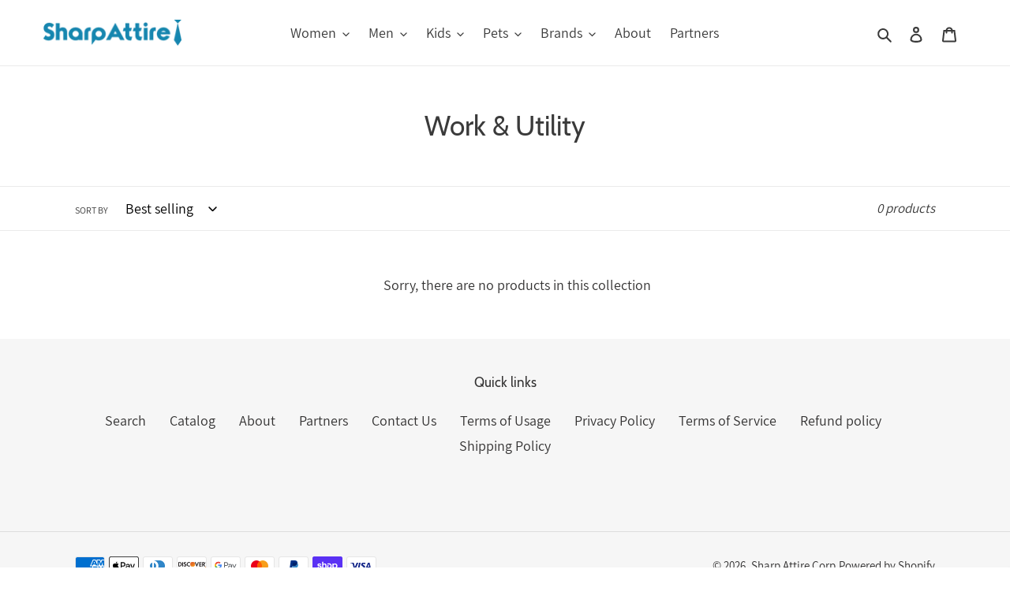

--- FILE ---
content_type: text/html; charset=utf-8
request_url: https://sharpattire.com/collections/work-utility
body_size: 27521
content:
<!doctype html>
<html class="no-js" lang="en">
<head>
  <!-- Google tag (gtag.js) -->
  <script async src="https://www.googletagmanager.com/gtag/js?id=G-ZEWBJPPT5E"></script>
  <script>
    window.dataLayer = window.dataLayer || [];
    function gtag(){dataLayer.push(arguments);}
    gtag('js', new Date());
  
    gtag('config', 'G-ZEWBJPPT5E');
  </script>
  <meta charset="utf-8">
  <meta http-equiv="X-UA-Compatible" content="IE=edge,chrome=1">
  <meta name="viewport" content="width=device-width,initial-scale=1">
  <meta name="theme-color" content="#3a3a3a"><link rel="canonical" href="https://sharpattire.com/collections/work-utility"><link rel="shortcut icon" href="//sharpattire.com/cdn/shop/files/TIE-ICON_7843944a-2344-4620-9e07-d2caeec662a6_32x32.png?v=1624843646" type="image/png"><title>Work &amp; Utility
&ndash; Sharp Attire Corp</title><!-- /snippets/social-meta-tags.liquid -->




<meta property="og:site_name" content="Sharp Attire Corp">
<meta property="og:url" content="https://sharpattire.com/collections/work-utility">
<meta property="og:title" content="Work & Utility">
<meta property="og:type" content="product.group">
<meta property="og:description" content="Sharp Attire Corp helps brands establish a presence and optimize their products' performance across the vast landscapes of online marketplaces such as Amazon, eBay, Walmart,  Etsy, and more.  We're your omni-channel retail experts.">





<meta name="twitter:card" content="summary_large_image">
<meta name="twitter:title" content="Work & Utility">
<meta name="twitter:description" content="Sharp Attire Corp helps brands establish a presence and optimize their products' performance across the vast landscapes of online marketplaces such as Amazon, eBay, Walmart,  Etsy, and more.  We're your omni-channel retail experts.">


  <link href="//sharpattire.com/cdn/shop/t/1/assets/theme.scss.css?v=30383766441682625171653668309" rel="stylesheet" type="text/css" media="all" />
  <link href="//sharpattire.com/cdn/shop/t/1/assets/sharpattire.css?v=152073675151276986201628478687" rel="stylesheet" type="text/css" media="all" />

  <script>
    var theme = {
      breakpoints: {
        medium: 750,
        large: 990,
        widescreen: 1400
      },
      strings: {
        addToCart: "Add to cart",
        soldOut: "Sold out",
        unavailable: "Unavailable",
        regularPrice: "Regular price",
        salePrice: "Sale price",
        sale: "Sale",
        fromLowestPrice: "from [price]",
        vendor: "Vendor",
        showMore: "Show More",
        showLess: "Show Less",
        searchFor: "Search for",
        addressError: "Error looking up that address",
        addressNoResults: "No results for that address",
        addressQueryLimit: "You have exceeded the Google API usage limit. Consider upgrading to a \u003ca href=\"https:\/\/developers.google.com\/maps\/premium\/usage-limits\"\u003ePremium Plan\u003c\/a\u003e.",
        authError: "There was a problem authenticating your Google Maps account.",
        newWindow: "Opens in a new window.",
        external: "Opens external website.",
        newWindowExternal: "Opens external website in a new window.",
        removeLabel: "Remove [product]",
        update: "Update",
        quantity: "Quantity",
        discountedTotal: "Discounted total",
        regularTotal: "Regular total",
        priceColumn: "See Price column for discount details.",
        quantityMinimumMessage: "Quantity must be 1 or more",
        cartError: "There was an error while updating your cart. Please try again.",
        removedItemMessage: "Removed \u003cspan class=\"cart__removed-product-details\"\u003e([quantity]) [link]\u003c\/span\u003e from your cart.",
        unitPrice: "Unit price",
        unitPriceSeparator: "per",
        oneCartCount: "1 item",
        otherCartCount: "[count] items",
        quantityLabel: "Quantity: [count]",
        products: "Products",
        loading: "Loading",
        number_of_results: "[result_number] of [results_count]",
        number_of_results_found: "[results_count] results found",
        one_result_found: "1 result found"
      },
      moneyFormat: "${{amount}}",
      moneyFormatWithCurrency: "${{amount}} USD",
      settings: {
        predictiveSearchEnabled: true,
        predictiveSearchShowPrice: false,
        predictiveSearchShowVendor: false
      }
    }

    document.documentElement.className = document.documentElement.className.replace('no-js', 'js');
  </script><script src="//sharpattire.com/cdn/shop/t/1/assets/lazysizes.js?v=94224023136283657951589392310" async="async"></script>
  <script src="//sharpattire.com/cdn/shop/t/1/assets/vendor.js?v=85833464202832145531589392312" defer="defer"></script>
  <script src="//sharpattire.com/cdn/shop/t/1/assets/theme.js?v=89031576585505892971589392311" defer="defer"></script>

  <script>window.performance && window.performance.mark && window.performance.mark('shopify.content_for_header.start');</script><meta name="google-site-verification" content="ke1fXkV4Mg3p6mbuiXLRlgpOK2g3ivhYtsuxOX8Te8k">
<meta name="facebook-domain-verification" content="dt3606yy91i78xi3swt9acz459yr6d">
<meta id="shopify-digital-wallet" name="shopify-digital-wallet" content="/26632912942/digital_wallets/dialog">
<meta name="shopify-checkout-api-token" content="ade32dd6cc99d4c9befc8d381cd50428">
<meta id="in-context-paypal-metadata" data-shop-id="26632912942" data-venmo-supported="false" data-environment="production" data-locale="en_US" data-paypal-v4="true" data-currency="USD">
<link rel="alternate" type="application/atom+xml" title="Feed" href="/collections/work-utility.atom" />
<link rel="alternate" type="application/json+oembed" href="https://sharpattire.com/collections/work-utility.oembed">
<script async="async" src="/checkouts/internal/preloads.js?locale=en-US"></script>
<link rel="preconnect" href="https://shop.app" crossorigin="anonymous">
<script async="async" src="https://shop.app/checkouts/internal/preloads.js?locale=en-US&shop_id=26632912942" crossorigin="anonymous"></script>
<script id="apple-pay-shop-capabilities" type="application/json">{"shopId":26632912942,"countryCode":"US","currencyCode":"USD","merchantCapabilities":["supports3DS"],"merchantId":"gid:\/\/shopify\/Shop\/26632912942","merchantName":"Sharp Attire Corp","requiredBillingContactFields":["postalAddress","email"],"requiredShippingContactFields":["postalAddress","email"],"shippingType":"shipping","supportedNetworks":["visa","masterCard","amex","discover","elo","jcb"],"total":{"type":"pending","label":"Sharp Attire Corp","amount":"1.00"},"shopifyPaymentsEnabled":true,"supportsSubscriptions":true}</script>
<script id="shopify-features" type="application/json">{"accessToken":"ade32dd6cc99d4c9befc8d381cd50428","betas":["rich-media-storefront-analytics"],"domain":"sharpattire.com","predictiveSearch":true,"shopId":26632912942,"locale":"en"}</script>
<script>var Shopify = Shopify || {};
Shopify.shop = "sharp-attire-corp.myshopify.com";
Shopify.locale = "en";
Shopify.currency = {"active":"USD","rate":"1.0"};
Shopify.country = "US";
Shopify.theme = {"name":"Debut","id":82320523310,"schema_name":"Debut","schema_version":"16.7.1","theme_store_id":796,"role":"main"};
Shopify.theme.handle = "null";
Shopify.theme.style = {"id":null,"handle":null};
Shopify.cdnHost = "sharpattire.com/cdn";
Shopify.routes = Shopify.routes || {};
Shopify.routes.root = "/";</script>
<script type="module">!function(o){(o.Shopify=o.Shopify||{}).modules=!0}(window);</script>
<script>!function(o){function n(){var o=[];function n(){o.push(Array.prototype.slice.apply(arguments))}return n.q=o,n}var t=o.Shopify=o.Shopify||{};t.loadFeatures=n(),t.autoloadFeatures=n()}(window);</script>
<script>
  window.ShopifyPay = window.ShopifyPay || {};
  window.ShopifyPay.apiHost = "shop.app\/pay";
  window.ShopifyPay.redirectState = null;
</script>
<script id="shop-js-analytics" type="application/json">{"pageType":"collection"}</script>
<script defer="defer" async type="module" src="//sharpattire.com/cdn/shopifycloud/shop-js/modules/v2/client.init-shop-cart-sync_DtuiiIyl.en.esm.js"></script>
<script defer="defer" async type="module" src="//sharpattire.com/cdn/shopifycloud/shop-js/modules/v2/chunk.common_CUHEfi5Q.esm.js"></script>
<script type="module">
  await import("//sharpattire.com/cdn/shopifycloud/shop-js/modules/v2/client.init-shop-cart-sync_DtuiiIyl.en.esm.js");
await import("//sharpattire.com/cdn/shopifycloud/shop-js/modules/v2/chunk.common_CUHEfi5Q.esm.js");

  window.Shopify.SignInWithShop?.initShopCartSync?.({"fedCMEnabled":true,"windoidEnabled":true});

</script>
<script>
  window.Shopify = window.Shopify || {};
  if (!window.Shopify.featureAssets) window.Shopify.featureAssets = {};
  window.Shopify.featureAssets['shop-js'] = {"shop-cart-sync":["modules/v2/client.shop-cart-sync_DFoTY42P.en.esm.js","modules/v2/chunk.common_CUHEfi5Q.esm.js"],"init-fed-cm":["modules/v2/client.init-fed-cm_D2UNy1i2.en.esm.js","modules/v2/chunk.common_CUHEfi5Q.esm.js"],"init-shop-email-lookup-coordinator":["modules/v2/client.init-shop-email-lookup-coordinator_BQEe2rDt.en.esm.js","modules/v2/chunk.common_CUHEfi5Q.esm.js"],"shop-cash-offers":["modules/v2/client.shop-cash-offers_3CTtReFF.en.esm.js","modules/v2/chunk.common_CUHEfi5Q.esm.js","modules/v2/chunk.modal_BewljZkx.esm.js"],"shop-button":["modules/v2/client.shop-button_C6oxCjDL.en.esm.js","modules/v2/chunk.common_CUHEfi5Q.esm.js"],"init-windoid":["modules/v2/client.init-windoid_5pix8xhK.en.esm.js","modules/v2/chunk.common_CUHEfi5Q.esm.js"],"avatar":["modules/v2/client.avatar_BTnouDA3.en.esm.js"],"init-shop-cart-sync":["modules/v2/client.init-shop-cart-sync_DtuiiIyl.en.esm.js","modules/v2/chunk.common_CUHEfi5Q.esm.js"],"shop-toast-manager":["modules/v2/client.shop-toast-manager_BYv_8cH1.en.esm.js","modules/v2/chunk.common_CUHEfi5Q.esm.js"],"pay-button":["modules/v2/client.pay-button_FnF9EIkY.en.esm.js","modules/v2/chunk.common_CUHEfi5Q.esm.js"],"shop-login-button":["modules/v2/client.shop-login-button_CH1KUpOf.en.esm.js","modules/v2/chunk.common_CUHEfi5Q.esm.js","modules/v2/chunk.modal_BewljZkx.esm.js"],"init-customer-accounts-sign-up":["modules/v2/client.init-customer-accounts-sign-up_aj7QGgYS.en.esm.js","modules/v2/client.shop-login-button_CH1KUpOf.en.esm.js","modules/v2/chunk.common_CUHEfi5Q.esm.js","modules/v2/chunk.modal_BewljZkx.esm.js"],"init-shop-for-new-customer-accounts":["modules/v2/client.init-shop-for-new-customer-accounts_NbnYRf_7.en.esm.js","modules/v2/client.shop-login-button_CH1KUpOf.en.esm.js","modules/v2/chunk.common_CUHEfi5Q.esm.js","modules/v2/chunk.modal_BewljZkx.esm.js"],"init-customer-accounts":["modules/v2/client.init-customer-accounts_ppedhqCH.en.esm.js","modules/v2/client.shop-login-button_CH1KUpOf.en.esm.js","modules/v2/chunk.common_CUHEfi5Q.esm.js","modules/v2/chunk.modal_BewljZkx.esm.js"],"shop-follow-button":["modules/v2/client.shop-follow-button_CMIBBa6u.en.esm.js","modules/v2/chunk.common_CUHEfi5Q.esm.js","modules/v2/chunk.modal_BewljZkx.esm.js"],"lead-capture":["modules/v2/client.lead-capture_But0hIyf.en.esm.js","modules/v2/chunk.common_CUHEfi5Q.esm.js","modules/v2/chunk.modal_BewljZkx.esm.js"],"checkout-modal":["modules/v2/client.checkout-modal_BBxc70dQ.en.esm.js","modules/v2/chunk.common_CUHEfi5Q.esm.js","modules/v2/chunk.modal_BewljZkx.esm.js"],"shop-login":["modules/v2/client.shop-login_hM3Q17Kl.en.esm.js","modules/v2/chunk.common_CUHEfi5Q.esm.js","modules/v2/chunk.modal_BewljZkx.esm.js"],"payment-terms":["modules/v2/client.payment-terms_CAtGlQYS.en.esm.js","modules/v2/chunk.common_CUHEfi5Q.esm.js","modules/v2/chunk.modal_BewljZkx.esm.js"]};
</script>
<script id="__st">var __st={"a":26632912942,"offset":-21600,"reqid":"2deb39ad-6ed6-471a-851a-8916f2002347-1767270445","pageurl":"sharpattire.com\/collections\/work-utility","u":"e2ae6f35a420","p":"collection","rtyp":"collection","rid":286551113921};</script>
<script>window.ShopifyPaypalV4VisibilityTracking = true;</script>
<script id="captcha-bootstrap">!function(){'use strict';const t='contact',e='account',n='new_comment',o=[[t,t],['blogs',n],['comments',n],[t,'customer']],c=[[e,'customer_login'],[e,'guest_login'],[e,'recover_customer_password'],[e,'create_customer']],r=t=>t.map((([t,e])=>`form[action*='/${t}']:not([data-nocaptcha='true']) input[name='form_type'][value='${e}']`)).join(','),a=t=>()=>t?[...document.querySelectorAll(t)].map((t=>t.form)):[];function s(){const t=[...o],e=r(t);return a(e)}const i='password',u='form_key',d=['recaptcha-v3-token','g-recaptcha-response','h-captcha-response',i],f=()=>{try{return window.sessionStorage}catch{return}},m='__shopify_v',_=t=>t.elements[u];function p(t,e,n=!1){try{const o=window.sessionStorage,c=JSON.parse(o.getItem(e)),{data:r}=function(t){const{data:e,action:n}=t;return t[m]||n?{data:e,action:n}:{data:t,action:n}}(c);for(const[e,n]of Object.entries(r))t.elements[e]&&(t.elements[e].value=n);n&&o.removeItem(e)}catch(o){console.error('form repopulation failed',{error:o})}}const l='form_type',E='cptcha';function T(t){t.dataset[E]=!0}const w=window,h=w.document,L='Shopify',v='ce_forms',y='captcha';let A=!1;((t,e)=>{const n=(g='f06e6c50-85a8-45c8-87d0-21a2b65856fe',I='https://cdn.shopify.com/shopifycloud/storefront-forms-hcaptcha/ce_storefront_forms_captcha_hcaptcha.v1.5.2.iife.js',D={infoText:'Protected by hCaptcha',privacyText:'Privacy',termsText:'Terms'},(t,e,n)=>{const o=w[L][v],c=o.bindForm;if(c)return c(t,g,e,D).then(n);var r;o.q.push([[t,g,e,D],n]),r=I,A||(h.body.append(Object.assign(h.createElement('script'),{id:'captcha-provider',async:!0,src:r})),A=!0)});var g,I,D;w[L]=w[L]||{},w[L][v]=w[L][v]||{},w[L][v].q=[],w[L][y]=w[L][y]||{},w[L][y].protect=function(t,e){n(t,void 0,e),T(t)},Object.freeze(w[L][y]),function(t,e,n,w,h,L){const[v,y,A,g]=function(t,e,n){const i=e?o:[],u=t?c:[],d=[...i,...u],f=r(d),m=r(i),_=r(d.filter((([t,e])=>n.includes(e))));return[a(f),a(m),a(_),s()]}(w,h,L),I=t=>{const e=t.target;return e instanceof HTMLFormElement?e:e&&e.form},D=t=>v().includes(t);t.addEventListener('submit',(t=>{const e=I(t);if(!e)return;const n=D(e)&&!e.dataset.hcaptchaBound&&!e.dataset.recaptchaBound,o=_(e),c=g().includes(e)&&(!o||!o.value);(n||c)&&t.preventDefault(),c&&!n&&(function(t){try{if(!f())return;!function(t){const e=f();if(!e)return;const n=_(t);if(!n)return;const o=n.value;o&&e.removeItem(o)}(t);const e=Array.from(Array(32),(()=>Math.random().toString(36)[2])).join('');!function(t,e){_(t)||t.append(Object.assign(document.createElement('input'),{type:'hidden',name:u})),t.elements[u].value=e}(t,e),function(t,e){const n=f();if(!n)return;const o=[...t.querySelectorAll(`input[type='${i}']`)].map((({name:t})=>t)),c=[...d,...o],r={};for(const[a,s]of new FormData(t).entries())c.includes(a)||(r[a]=s);n.setItem(e,JSON.stringify({[m]:1,action:t.action,data:r}))}(t,e)}catch(e){console.error('failed to persist form',e)}}(e),e.submit())}));const S=(t,e)=>{t&&!t.dataset[E]&&(n(t,e.some((e=>e===t))),T(t))};for(const o of['focusin','change'])t.addEventListener(o,(t=>{const e=I(t);D(e)&&S(e,y())}));const B=e.get('form_key'),M=e.get(l),P=B&&M;t.addEventListener('DOMContentLoaded',(()=>{const t=y();if(P)for(const e of t)e.elements[l].value===M&&p(e,B);[...new Set([...A(),...v().filter((t=>'true'===t.dataset.shopifyCaptcha))])].forEach((e=>S(e,t)))}))}(h,new URLSearchParams(w.location.search),n,t,e,['guest_login'])})(!0,!0)}();</script>
<script integrity="sha256-4kQ18oKyAcykRKYeNunJcIwy7WH5gtpwJnB7kiuLZ1E=" data-source-attribution="shopify.loadfeatures" defer="defer" src="//sharpattire.com/cdn/shopifycloud/storefront/assets/storefront/load_feature-a0a9edcb.js" crossorigin="anonymous"></script>
<script crossorigin="anonymous" defer="defer" src="//sharpattire.com/cdn/shopifycloud/storefront/assets/shopify_pay/storefront-65b4c6d7.js?v=20250812"></script>
<script data-source-attribution="shopify.dynamic_checkout.dynamic.init">var Shopify=Shopify||{};Shopify.PaymentButton=Shopify.PaymentButton||{isStorefrontPortableWallets:!0,init:function(){window.Shopify.PaymentButton.init=function(){};var t=document.createElement("script");t.src="https://sharpattire.com/cdn/shopifycloud/portable-wallets/latest/portable-wallets.en.js",t.type="module",document.head.appendChild(t)}};
</script>
<script data-source-attribution="shopify.dynamic_checkout.buyer_consent">
  function portableWalletsHideBuyerConsent(e){var t=document.getElementById("shopify-buyer-consent"),n=document.getElementById("shopify-subscription-policy-button");t&&n&&(t.classList.add("hidden"),t.setAttribute("aria-hidden","true"),n.removeEventListener("click",e))}function portableWalletsShowBuyerConsent(e){var t=document.getElementById("shopify-buyer-consent"),n=document.getElementById("shopify-subscription-policy-button");t&&n&&(t.classList.remove("hidden"),t.removeAttribute("aria-hidden"),n.addEventListener("click",e))}window.Shopify?.PaymentButton&&(window.Shopify.PaymentButton.hideBuyerConsent=portableWalletsHideBuyerConsent,window.Shopify.PaymentButton.showBuyerConsent=portableWalletsShowBuyerConsent);
</script>
<script data-source-attribution="shopify.dynamic_checkout.cart.bootstrap">document.addEventListener("DOMContentLoaded",(function(){function t(){return document.querySelector("shopify-accelerated-checkout-cart, shopify-accelerated-checkout")}if(t())Shopify.PaymentButton.init();else{new MutationObserver((function(e,n){t()&&(Shopify.PaymentButton.init(),n.disconnect())})).observe(document.body,{childList:!0,subtree:!0})}}));
</script>
<link id="shopify-accelerated-checkout-styles" rel="stylesheet" media="screen" href="https://sharpattire.com/cdn/shopifycloud/portable-wallets/latest/accelerated-checkout-backwards-compat.css" crossorigin="anonymous">
<style id="shopify-accelerated-checkout-cart">
        #shopify-buyer-consent {
  margin-top: 1em;
  display: inline-block;
  width: 100%;
}

#shopify-buyer-consent.hidden {
  display: none;
}

#shopify-subscription-policy-button {
  background: none;
  border: none;
  padding: 0;
  text-decoration: underline;
  font-size: inherit;
  cursor: pointer;
}

#shopify-subscription-policy-button::before {
  box-shadow: none;
}

      </style>

<script>window.performance && window.performance.mark && window.performance.mark('shopify.content_for_header.end');</script>
<meta property="og:image" content="https://cdn.shopify.com/s/files/1/0266/3291/2942/files/WITH-TIE_512_5cd16824-6e63-48bf-b006-21b0d2ae9c84.png?height=628&pad_color=ffffff&v=1624843377&width=1200" />
<meta property="og:image:secure_url" content="https://cdn.shopify.com/s/files/1/0266/3291/2942/files/WITH-TIE_512_5cd16824-6e63-48bf-b006-21b0d2ae9c84.png?height=628&pad_color=ffffff&v=1624843377&width=1200" />
<meta property="og:image:width" content="1200" />
<meta property="og:image:height" content="628" />
<link href="https://monorail-edge.shopifysvc.com" rel="dns-prefetch">
<script>(function(){if ("sendBeacon" in navigator && "performance" in window) {try {var session_token_from_headers = performance.getEntriesByType('navigation')[0].serverTiming.find(x => x.name == '_s').description;} catch {var session_token_from_headers = undefined;}var session_cookie_matches = document.cookie.match(/_shopify_s=([^;]*)/);var session_token_from_cookie = session_cookie_matches && session_cookie_matches.length === 2 ? session_cookie_matches[1] : "";var session_token = session_token_from_headers || session_token_from_cookie || "";function handle_abandonment_event(e) {var entries = performance.getEntries().filter(function(entry) {return /monorail-edge.shopifysvc.com/.test(entry.name);});if (!window.abandonment_tracked && entries.length === 0) {window.abandonment_tracked = true;var currentMs = Date.now();var navigation_start = performance.timing.navigationStart;var payload = {shop_id: 26632912942,url: window.location.href,navigation_start,duration: currentMs - navigation_start,session_token,page_type: "collection"};window.navigator.sendBeacon("https://monorail-edge.shopifysvc.com/v1/produce", JSON.stringify({schema_id: "online_store_buyer_site_abandonment/1.1",payload: payload,metadata: {event_created_at_ms: currentMs,event_sent_at_ms: currentMs}}));}}window.addEventListener('pagehide', handle_abandonment_event);}}());</script>
<script id="web-pixels-manager-setup">(function e(e,d,r,n,o){if(void 0===o&&(o={}),!Boolean(null===(a=null===(i=window.Shopify)||void 0===i?void 0:i.analytics)||void 0===a?void 0:a.replayQueue)){var i,a;window.Shopify=window.Shopify||{};var t=window.Shopify;t.analytics=t.analytics||{};var s=t.analytics;s.replayQueue=[],s.publish=function(e,d,r){return s.replayQueue.push([e,d,r]),!0};try{self.performance.mark("wpm:start")}catch(e){}var l=function(){var e={modern:/Edge?\/(1{2}[4-9]|1[2-9]\d|[2-9]\d{2}|\d{4,})\.\d+(\.\d+|)|Firefox\/(1{2}[4-9]|1[2-9]\d|[2-9]\d{2}|\d{4,})\.\d+(\.\d+|)|Chrom(ium|e)\/(9{2}|\d{3,})\.\d+(\.\d+|)|(Maci|X1{2}).+ Version\/(15\.\d+|(1[6-9]|[2-9]\d|\d{3,})\.\d+)([,.]\d+|)( \(\w+\)|)( Mobile\/\w+|) Safari\/|Chrome.+OPR\/(9{2}|\d{3,})\.\d+\.\d+|(CPU[ +]OS|iPhone[ +]OS|CPU[ +]iPhone|CPU IPhone OS|CPU iPad OS)[ +]+(15[._]\d+|(1[6-9]|[2-9]\d|\d{3,})[._]\d+)([._]\d+|)|Android:?[ /-](13[3-9]|1[4-9]\d|[2-9]\d{2}|\d{4,})(\.\d+|)(\.\d+|)|Android.+Firefox\/(13[5-9]|1[4-9]\d|[2-9]\d{2}|\d{4,})\.\d+(\.\d+|)|Android.+Chrom(ium|e)\/(13[3-9]|1[4-9]\d|[2-9]\d{2}|\d{4,})\.\d+(\.\d+|)|SamsungBrowser\/([2-9]\d|\d{3,})\.\d+/,legacy:/Edge?\/(1[6-9]|[2-9]\d|\d{3,})\.\d+(\.\d+|)|Firefox\/(5[4-9]|[6-9]\d|\d{3,})\.\d+(\.\d+|)|Chrom(ium|e)\/(5[1-9]|[6-9]\d|\d{3,})\.\d+(\.\d+|)([\d.]+$|.*Safari\/(?![\d.]+ Edge\/[\d.]+$))|(Maci|X1{2}).+ Version\/(10\.\d+|(1[1-9]|[2-9]\d|\d{3,})\.\d+)([,.]\d+|)( \(\w+\)|)( Mobile\/\w+|) Safari\/|Chrome.+OPR\/(3[89]|[4-9]\d|\d{3,})\.\d+\.\d+|(CPU[ +]OS|iPhone[ +]OS|CPU[ +]iPhone|CPU IPhone OS|CPU iPad OS)[ +]+(10[._]\d+|(1[1-9]|[2-9]\d|\d{3,})[._]\d+)([._]\d+|)|Android:?[ /-](13[3-9]|1[4-9]\d|[2-9]\d{2}|\d{4,})(\.\d+|)(\.\d+|)|Mobile Safari.+OPR\/([89]\d|\d{3,})\.\d+\.\d+|Android.+Firefox\/(13[5-9]|1[4-9]\d|[2-9]\d{2}|\d{4,})\.\d+(\.\d+|)|Android.+Chrom(ium|e)\/(13[3-9]|1[4-9]\d|[2-9]\d{2}|\d{4,})\.\d+(\.\d+|)|Android.+(UC? ?Browser|UCWEB|U3)[ /]?(15\.([5-9]|\d{2,})|(1[6-9]|[2-9]\d|\d{3,})\.\d+)\.\d+|SamsungBrowser\/(5\.\d+|([6-9]|\d{2,})\.\d+)|Android.+MQ{2}Browser\/(14(\.(9|\d{2,})|)|(1[5-9]|[2-9]\d|\d{3,})(\.\d+|))(\.\d+|)|K[Aa][Ii]OS\/(3\.\d+|([4-9]|\d{2,})\.\d+)(\.\d+|)/},d=e.modern,r=e.legacy,n=navigator.userAgent;return n.match(d)?"modern":n.match(r)?"legacy":"unknown"}(),u="modern"===l?"modern":"legacy",c=(null!=n?n:{modern:"",legacy:""})[u],f=function(e){return[e.baseUrl,"/wpm","/b",e.hashVersion,"modern"===e.buildTarget?"m":"l",".js"].join("")}({baseUrl:d,hashVersion:r,buildTarget:u}),m=function(e){var d=e.version,r=e.bundleTarget,n=e.surface,o=e.pageUrl,i=e.monorailEndpoint;return{emit:function(e){var a=e.status,t=e.errorMsg,s=(new Date).getTime(),l=JSON.stringify({metadata:{event_sent_at_ms:s},events:[{schema_id:"web_pixels_manager_load/3.1",payload:{version:d,bundle_target:r,page_url:o,status:a,surface:n,error_msg:t},metadata:{event_created_at_ms:s}}]});if(!i)return console&&console.warn&&console.warn("[Web Pixels Manager] No Monorail endpoint provided, skipping logging."),!1;try{return self.navigator.sendBeacon.bind(self.navigator)(i,l)}catch(e){}var u=new XMLHttpRequest;try{return u.open("POST",i,!0),u.setRequestHeader("Content-Type","text/plain"),u.send(l),!0}catch(e){return console&&console.warn&&console.warn("[Web Pixels Manager] Got an unhandled error while logging to Monorail."),!1}}}}({version:r,bundleTarget:l,surface:e.surface,pageUrl:self.location.href,monorailEndpoint:e.monorailEndpoint});try{o.browserTarget=l,function(e){var d=e.src,r=e.async,n=void 0===r||r,o=e.onload,i=e.onerror,a=e.sri,t=e.scriptDataAttributes,s=void 0===t?{}:t,l=document.createElement("script"),u=document.querySelector("head"),c=document.querySelector("body");if(l.async=n,l.src=d,a&&(l.integrity=a,l.crossOrigin="anonymous"),s)for(var f in s)if(Object.prototype.hasOwnProperty.call(s,f))try{l.dataset[f]=s[f]}catch(e){}if(o&&l.addEventListener("load",o),i&&l.addEventListener("error",i),u)u.appendChild(l);else{if(!c)throw new Error("Did not find a head or body element to append the script");c.appendChild(l)}}({src:f,async:!0,onload:function(){if(!function(){var e,d;return Boolean(null===(d=null===(e=window.Shopify)||void 0===e?void 0:e.analytics)||void 0===d?void 0:d.initialized)}()){var d=window.webPixelsManager.init(e)||void 0;if(d){var r=window.Shopify.analytics;r.replayQueue.forEach((function(e){var r=e[0],n=e[1],o=e[2];d.publishCustomEvent(r,n,o)})),r.replayQueue=[],r.publish=d.publishCustomEvent,r.visitor=d.visitor,r.initialized=!0}}},onerror:function(){return m.emit({status:"failed",errorMsg:"".concat(f," has failed to load")})},sri:function(e){var d=/^sha384-[A-Za-z0-9+/=]+$/;return"string"==typeof e&&d.test(e)}(c)?c:"",scriptDataAttributes:o}),m.emit({status:"loading"})}catch(e){m.emit({status:"failed",errorMsg:(null==e?void 0:e.message)||"Unknown error"})}}})({shopId: 26632912942,storefrontBaseUrl: "https://sharpattire.com",extensionsBaseUrl: "https://extensions.shopifycdn.com/cdn/shopifycloud/web-pixels-manager",monorailEndpoint: "https://monorail-edge.shopifysvc.com/unstable/produce_batch",surface: "storefront-renderer",enabledBetaFlags: ["2dca8a86","a0d5f9d2"],webPixelsConfigList: [{"id":"563249345","configuration":"{\"config\":\"{\\\"pixel_id\\\":\\\"AW-11021652766\\\",\\\"target_country\\\":\\\"US\\\",\\\"gtag_events\\\":[{\\\"type\\\":\\\"search\\\",\\\"action_label\\\":\\\"AW-11021652766\\\/t6OXCP_kx4EYEJ6mxIcp\\\"},{\\\"type\\\":\\\"begin_checkout\\\",\\\"action_label\\\":\\\"AW-11021652766\\\/qofLCPzkx4EYEJ6mxIcp\\\"},{\\\"type\\\":\\\"view_item\\\",\\\"action_label\\\":[\\\"AW-11021652766\\\/uLL6CP7jx4EYEJ6mxIcp\\\",\\\"MC-RL383BPF2E\\\"]},{\\\"type\\\":\\\"purchase\\\",\\\"action_label\\\":[\\\"AW-11021652766\\\/DmCbCPvjx4EYEJ6mxIcp\\\",\\\"MC-RL383BPF2E\\\"]},{\\\"type\\\":\\\"page_view\\\",\\\"action_label\\\":[\\\"AW-11021652766\\\/2ebPCPjjx4EYEJ6mxIcp\\\",\\\"MC-RL383BPF2E\\\"]},{\\\"type\\\":\\\"add_payment_info\\\",\\\"action_label\\\":\\\"AW-11021652766\\\/5SOmCILlx4EYEJ6mxIcp\\\"},{\\\"type\\\":\\\"add_to_cart\\\",\\\"action_label\\\":\\\"AW-11021652766\\\/loppCPnkx4EYEJ6mxIcp\\\"}],\\\"enable_monitoring_mode\\\":false}\"}","eventPayloadVersion":"v1","runtimeContext":"OPEN","scriptVersion":"b2a88bafab3e21179ed38636efcd8a93","type":"APP","apiClientId":1780363,"privacyPurposes":[],"dataSharingAdjustments":{"protectedCustomerApprovalScopes":["read_customer_address","read_customer_email","read_customer_name","read_customer_personal_data","read_customer_phone"]}},{"id":"180814017","configuration":"{\"pixel_id\":\"1305317700034609\",\"pixel_type\":\"facebook_pixel\",\"metaapp_system_user_token\":\"-\"}","eventPayloadVersion":"v1","runtimeContext":"OPEN","scriptVersion":"ca16bc87fe92b6042fbaa3acc2fbdaa6","type":"APP","apiClientId":2329312,"privacyPurposes":["ANALYTICS","MARKETING","SALE_OF_DATA"],"dataSharingAdjustments":{"protectedCustomerApprovalScopes":["read_customer_address","read_customer_email","read_customer_name","read_customer_personal_data","read_customer_phone"]}},{"id":"shopify-app-pixel","configuration":"{}","eventPayloadVersion":"v1","runtimeContext":"STRICT","scriptVersion":"0450","apiClientId":"shopify-pixel","type":"APP","privacyPurposes":["ANALYTICS","MARKETING"]},{"id":"shopify-custom-pixel","eventPayloadVersion":"v1","runtimeContext":"LAX","scriptVersion":"0450","apiClientId":"shopify-pixel","type":"CUSTOM","privacyPurposes":["ANALYTICS","MARKETING"]}],isMerchantRequest: false,initData: {"shop":{"name":"Sharp Attire Corp","paymentSettings":{"currencyCode":"USD"},"myshopifyDomain":"sharp-attire-corp.myshopify.com","countryCode":"US","storefrontUrl":"https:\/\/sharpattire.com"},"customer":null,"cart":null,"checkout":null,"productVariants":[],"purchasingCompany":null},},"https://sharpattire.com/cdn","da62cc92w68dfea28pcf9825a4m392e00d0",{"modern":"","legacy":""},{"shopId":"26632912942","storefrontBaseUrl":"https:\/\/sharpattire.com","extensionBaseUrl":"https:\/\/extensions.shopifycdn.com\/cdn\/shopifycloud\/web-pixels-manager","surface":"storefront-renderer","enabledBetaFlags":"[\"2dca8a86\", \"a0d5f9d2\"]","isMerchantRequest":"false","hashVersion":"da62cc92w68dfea28pcf9825a4m392e00d0","publish":"custom","events":"[[\"page_viewed\",{}],[\"collection_viewed\",{\"collection\":{\"id\":\"286551113921\",\"title\":\"Work \u0026 Utility\",\"productVariants\":[]}}]]"});</script><script>
  window.ShopifyAnalytics = window.ShopifyAnalytics || {};
  window.ShopifyAnalytics.meta = window.ShopifyAnalytics.meta || {};
  window.ShopifyAnalytics.meta.currency = 'USD';
  var meta = {"products":[],"page":{"pageType":"collection","resourceType":"collection","resourceId":286551113921,"requestId":"2deb39ad-6ed6-471a-851a-8916f2002347-1767270445"}};
  for (var attr in meta) {
    window.ShopifyAnalytics.meta[attr] = meta[attr];
  }
</script>
<script class="analytics">
  (function () {
    var customDocumentWrite = function(content) {
      var jquery = null;

      if (window.jQuery) {
        jquery = window.jQuery;
      } else if (window.Checkout && window.Checkout.$) {
        jquery = window.Checkout.$;
      }

      if (jquery) {
        jquery('body').append(content);
      }
    };

    var hasLoggedConversion = function(token) {
      if (token) {
        return document.cookie.indexOf('loggedConversion=' + token) !== -1;
      }
      return false;
    }

    var setCookieIfConversion = function(token) {
      if (token) {
        var twoMonthsFromNow = new Date(Date.now());
        twoMonthsFromNow.setMonth(twoMonthsFromNow.getMonth() + 2);

        document.cookie = 'loggedConversion=' + token + '; expires=' + twoMonthsFromNow;
      }
    }

    var trekkie = window.ShopifyAnalytics.lib = window.trekkie = window.trekkie || [];
    if (trekkie.integrations) {
      return;
    }
    trekkie.methods = [
      'identify',
      'page',
      'ready',
      'track',
      'trackForm',
      'trackLink'
    ];
    trekkie.factory = function(method) {
      return function() {
        var args = Array.prototype.slice.call(arguments);
        args.unshift(method);
        trekkie.push(args);
        return trekkie;
      };
    };
    for (var i = 0; i < trekkie.methods.length; i++) {
      var key = trekkie.methods[i];
      trekkie[key] = trekkie.factory(key);
    }
    trekkie.load = function(config) {
      trekkie.config = config || {};
      trekkie.config.initialDocumentCookie = document.cookie;
      var first = document.getElementsByTagName('script')[0];
      var script = document.createElement('script');
      script.type = 'text/javascript';
      script.onerror = function(e) {
        var scriptFallback = document.createElement('script');
        scriptFallback.type = 'text/javascript';
        scriptFallback.onerror = function(error) {
                var Monorail = {
      produce: function produce(monorailDomain, schemaId, payload) {
        var currentMs = new Date().getTime();
        var event = {
          schema_id: schemaId,
          payload: payload,
          metadata: {
            event_created_at_ms: currentMs,
            event_sent_at_ms: currentMs
          }
        };
        return Monorail.sendRequest("https://" + monorailDomain + "/v1/produce", JSON.stringify(event));
      },
      sendRequest: function sendRequest(endpointUrl, payload) {
        // Try the sendBeacon API
        if (window && window.navigator && typeof window.navigator.sendBeacon === 'function' && typeof window.Blob === 'function' && !Monorail.isIos12()) {
          var blobData = new window.Blob([payload], {
            type: 'text/plain'
          });

          if (window.navigator.sendBeacon(endpointUrl, blobData)) {
            return true;
          } // sendBeacon was not successful

        } // XHR beacon

        var xhr = new XMLHttpRequest();

        try {
          xhr.open('POST', endpointUrl);
          xhr.setRequestHeader('Content-Type', 'text/plain');
          xhr.send(payload);
        } catch (e) {
          console.log(e);
        }

        return false;
      },
      isIos12: function isIos12() {
        return window.navigator.userAgent.lastIndexOf('iPhone; CPU iPhone OS 12_') !== -1 || window.navigator.userAgent.lastIndexOf('iPad; CPU OS 12_') !== -1;
      }
    };
    Monorail.produce('monorail-edge.shopifysvc.com',
      'trekkie_storefront_load_errors/1.1',
      {shop_id: 26632912942,
      theme_id: 82320523310,
      app_name: "storefront",
      context_url: window.location.href,
      source_url: "//sharpattire.com/cdn/s/trekkie.storefront.8f32c7f0b513e73f3235c26245676203e1209161.min.js"});

        };
        scriptFallback.async = true;
        scriptFallback.src = '//sharpattire.com/cdn/s/trekkie.storefront.8f32c7f0b513e73f3235c26245676203e1209161.min.js';
        first.parentNode.insertBefore(scriptFallback, first);
      };
      script.async = true;
      script.src = '//sharpattire.com/cdn/s/trekkie.storefront.8f32c7f0b513e73f3235c26245676203e1209161.min.js';
      first.parentNode.insertBefore(script, first);
    };
    trekkie.load(
      {"Trekkie":{"appName":"storefront","development":false,"defaultAttributes":{"shopId":26632912942,"isMerchantRequest":null,"themeId":82320523310,"themeCityHash":"2202494346743458406","contentLanguage":"en","currency":"USD","eventMetadataId":"181a05c7-0503-4146-924a-ea2fd8304a2b"},"isServerSideCookieWritingEnabled":true,"monorailRegion":"shop_domain","enabledBetaFlags":["65f19447"]},"Session Attribution":{},"S2S":{"facebookCapiEnabled":true,"source":"trekkie-storefront-renderer","apiClientId":580111}}
    );

    var loaded = false;
    trekkie.ready(function() {
      if (loaded) return;
      loaded = true;

      window.ShopifyAnalytics.lib = window.trekkie;

      var originalDocumentWrite = document.write;
      document.write = customDocumentWrite;
      try { window.ShopifyAnalytics.merchantGoogleAnalytics.call(this); } catch(error) {};
      document.write = originalDocumentWrite;

      window.ShopifyAnalytics.lib.page(null,{"pageType":"collection","resourceType":"collection","resourceId":286551113921,"requestId":"2deb39ad-6ed6-471a-851a-8916f2002347-1767270445","shopifyEmitted":true});

      var match = window.location.pathname.match(/checkouts\/(.+)\/(thank_you|post_purchase)/)
      var token = match? match[1]: undefined;
      if (!hasLoggedConversion(token)) {
        setCookieIfConversion(token);
        window.ShopifyAnalytics.lib.track("Viewed Product Category",{"currency":"USD","category":"Collection: work-utility","collectionName":"work-utility","collectionId":286551113921,"nonInteraction":true},undefined,undefined,{"shopifyEmitted":true});
      }
    });


        var eventsListenerScript = document.createElement('script');
        eventsListenerScript.async = true;
        eventsListenerScript.src = "//sharpattire.com/cdn/shopifycloud/storefront/assets/shop_events_listener-3da45d37.js";
        document.getElementsByTagName('head')[0].appendChild(eventsListenerScript);

})();</script>
<script
  defer
  src="https://sharpattire.com/cdn/shopifycloud/perf-kit/shopify-perf-kit-2.1.2.min.js"
  data-application="storefront-renderer"
  data-shop-id="26632912942"
  data-render-region="gcp-us-central1"
  data-page-type="collection"
  data-theme-instance-id="82320523310"
  data-theme-name="Debut"
  data-theme-version="16.7.1"
  data-monorail-region="shop_domain"
  data-resource-timing-sampling-rate="10"
  data-shs="true"
  data-shs-beacon="true"
  data-shs-export-with-fetch="true"
  data-shs-logs-sample-rate="1"
  data-shs-beacon-endpoint="https://sharpattire.com/api/collect"
></script>
</head>

<body class="template-collection">

  <a class="in-page-link visually-hidden skip-link" href="#MainContent">Skip to content</a><style data-shopify>

  .cart-popup {
    box-shadow: 1px 1px 10px 2px rgba(235, 235, 235, 0.5);
  }</style><div class="cart-popup-wrapper cart-popup-wrapper--hidden" role="dialog" aria-modal="true" aria-labelledby="CartPopupHeading" data-cart-popup-wrapper>
  <div class="cart-popup" data-cart-popup tabindex="-1">
    <div class="cart-popup__header">
      <h2 id="CartPopupHeading" class="cart-popup__heading">Just added to your cart</h2>
      <button class="cart-popup__close" aria-label="Close" data-cart-popup-close><svg aria-hidden="true" focusable="false" role="presentation" class="icon icon-close" viewBox="0 0 40 40"><path d="M23.868 20.015L39.117 4.78c1.11-1.108 1.11-2.77 0-3.877-1.109-1.108-2.773-1.108-3.882 0L19.986 16.137 4.737.904C3.628-.204 1.965-.204.856.904c-1.11 1.108-1.11 2.77 0 3.877l15.249 15.234L.855 35.248c-1.108 1.108-1.108 2.77 0 3.877.555.554 1.248.831 1.942.831s1.386-.277 1.94-.83l15.25-15.234 15.248 15.233c.555.554 1.248.831 1.941.831s1.387-.277 1.941-.83c1.11-1.109 1.11-2.77 0-3.878L23.868 20.015z" class="layer"/></svg></button>
    </div>
    <div class="cart-popup-item">
      <div class="cart-popup-item__image-wrapper hide" data-cart-popup-image-wrapper>
        <div class="cart-popup-item__image cart-popup-item__image--placeholder" data-cart-popup-image-placeholder>
          <div data-placeholder-size></div>
          <div class="placeholder-background placeholder-background--animation"></div>
        </div>
      </div>
      <div class="cart-popup-item__description">
        <div>
          <h3 class="cart-popup-item__title" data-cart-popup-title></h3>
          <ul class="product-details" aria-label="Product details" data-cart-popup-product-details></ul>
        </div>
        <div class="cart-popup-item__quantity">
          <span class="visually-hidden" data-cart-popup-quantity-label></span>
          <span aria-hidden="true">Qty:</span>
          <span aria-hidden="true" data-cart-popup-quantity></span>
        </div>
      </div>
    </div>

    <a href="/cart" class="cart-popup__cta-link btn btn--secondary-accent">
      View cart (<span data-cart-popup-cart-quantity></span>)
    </a>

    <div class="cart-popup__dismiss">
      <button class="cart-popup__dismiss-button text-link text-link--accent" data-cart-popup-dismiss>
        Continue shopping
      </button>
    </div>
  </div>
</div>

<div id="shopify-section-header" class="shopify-section">

<div id="SearchDrawer" class="search-bar drawer drawer--top" role="dialog" aria-modal="true" aria-label="Search" data-predictive-search-drawer>
  <div class="search-bar__interior">
    <div class="search-form__container" data-search-form-container>
      <form class="search-form search-bar__form" action="/search" method="get" role="search">
        <div class="search-form__input-wrapper">
          <input
            type="text"
            name="q"
            placeholder="Search"
            role="combobox"
            aria-autocomplete="list"
            aria-owns="predictive-search-results"
            aria-expanded="false"
            aria-label="Search"
            aria-haspopup="listbox"
            class="search-form__input search-bar__input"
            data-predictive-search-drawer-input
          />
          <input type="hidden" name="options[prefix]" value="last" aria-hidden="true" />
          <div class="predictive-search-wrapper predictive-search-wrapper--drawer" data-predictive-search-mount="drawer"></div>
        </div>

        <button class="search-bar__submit search-form__submit"
          type="submit"
          data-search-form-submit>
          <svg aria-hidden="true" focusable="false" role="presentation" class="icon icon-search" viewBox="0 0 37 40"><path d="M35.6 36l-9.8-9.8c4.1-5.4 3.6-13.2-1.3-18.1-5.4-5.4-14.2-5.4-19.7 0-5.4 5.4-5.4 14.2 0 19.7 2.6 2.6 6.1 4.1 9.8 4.1 3 0 5.9-1 8.3-2.8l9.8 9.8c.4.4.9.6 1.4.6s1-.2 1.4-.6c.9-.9.9-2.1.1-2.9zm-20.9-8.2c-2.6 0-5.1-1-7-2.9-3.9-3.9-3.9-10.1 0-14C9.6 9 12.2 8 14.7 8s5.1 1 7 2.9c3.9 3.9 3.9 10.1 0 14-1.9 1.9-4.4 2.9-7 2.9z"/></svg>
          <span class="icon__fallback-text">Submit</span>
        </button>
      </form>

      <div class="search-bar__actions">
        <button type="button" class="btn--link search-bar__close js-drawer-close">
          <svg aria-hidden="true" focusable="false" role="presentation" class="icon icon-close" viewBox="0 0 40 40"><path d="M23.868 20.015L39.117 4.78c1.11-1.108 1.11-2.77 0-3.877-1.109-1.108-2.773-1.108-3.882 0L19.986 16.137 4.737.904C3.628-.204 1.965-.204.856.904c-1.11 1.108-1.11 2.77 0 3.877l15.249 15.234L.855 35.248c-1.108 1.108-1.108 2.77 0 3.877.555.554 1.248.831 1.942.831s1.386-.277 1.94-.83l15.25-15.234 15.248 15.233c.555.554 1.248.831 1.941.831s1.387-.277 1.941-.83c1.11-1.109 1.11-2.77 0-3.878L23.868 20.015z" class="layer"/></svg>
          <span class="icon__fallback-text">Close search</span>
        </button>
      </div>
    </div>
  </div>
</div>


<div data-section-id="header" data-section-type="header-section" data-header-section>
  

  <header class="site-header border-bottom logo--left" role="banner">
    <div class="grid grid--no-gutters grid--table site-header__mobile-nav">
      

      <div class="grid__item medium-up--one-quarter logo-align--left">
        
        
          <div class="h2 site-header__logo">
        
          
<a href="/" class="site-header__logo-image">
              
              <img class="lazyload js"
                   src="//sharpattire.com/cdn/shop/files/WITH-TIE_512_5cd16824-6e63-48bf-b006-21b0d2ae9c84_300x300.png?v=1624843377"
                   data-src="//sharpattire.com/cdn/shop/files/WITH-TIE_512_5cd16824-6e63-48bf-b006-21b0d2ae9c84_{width}x.png?v=1624843377"
                   data-widths="[180, 360, 540, 720, 900, 1080, 1296, 1512, 1728, 2048]"
                   data-aspectratio="5.333333333333333"
                   data-sizes="auto"
                   alt="Sharp Attire Corp"
                   style="max-width: 175px">
              <noscript>
                
                <img src="//sharpattire.com/cdn/shop/files/WITH-TIE_512_5cd16824-6e63-48bf-b006-21b0d2ae9c84_175x.png?v=1624843377"
                     srcset="//sharpattire.com/cdn/shop/files/WITH-TIE_512_5cd16824-6e63-48bf-b006-21b0d2ae9c84_175x.png?v=1624843377 1x, //sharpattire.com/cdn/shop/files/WITH-TIE_512_5cd16824-6e63-48bf-b006-21b0d2ae9c84_175x@2x.png?v=1624843377 2x"
                     alt="Sharp Attire Corp"
                     style="max-width: 175px;">
              </noscript>
            </a>
          
        
          </div>
        
      </div>

      
        <nav class="grid__item medium-up--one-half small--hide" id="AccessibleNav" role="navigation">
          
<ul class="site-nav list--inline" id="SiteNav">
  



    
      <li class="site-nav--has-dropdown site-nav--has-centered-dropdown" data-has-dropdowns>
        <button class="site-nav__link site-nav__link--main site-nav__link--button" type="button" aria-expanded="false" aria-controls="SiteNavLabel-women">
          <span class="site-nav__label">Women</span><svg aria-hidden="true" focusable="false" role="presentation" class="icon icon-chevron-down" viewBox="0 0 9 9"><path d="M8.542 2.558a.625.625 0 0 1 0 .884l-3.6 3.6a.626.626 0 0 1-.884 0l-3.6-3.6a.625.625 0 1 1 .884-.884L4.5 5.716l3.158-3.158a.625.625 0 0 1 .884 0z" fill="#fff"/></svg>
        </button>

        <div class="site-nav__dropdown site-nav__dropdown--centered" id="SiteNavLabel-women">
          
            <div class="site-nav__childlist">
              <ul class="site-nav__childlist-grid">
                
                  
                    <li class="site-nav__childlist-item">
                      <a href="/collections/shoes-11"
                        class="site-nav__link site-nav__child-link site-nav__child-link--parent"
                        
                      >
                        <span class="site-nav__label">Shoes</span>
                      </a>

                      
                        <ul>
                        
                          <li>
                            <a href="/collections/ankle-boots-1"
                            class="site-nav__link site-nav__child-link"
                            
                          >
                              <span class="site-nav__label">Ankle Boots</span>
                            </a>
                          </li>
                        
                          <li>
                            <a href="/collections/athletic-sneakers"
                            class="site-nav__link site-nav__child-link"
                            
                          >
                              <span class="site-nav__label">Athletic Sneakers</span>
                            </a>
                          </li>
                        
                          <li>
                            <a href="/collections/clogs-mules-2"
                            class="site-nav__link site-nav__child-link"
                            
                          >
                              <span class="site-nav__label">Clogs &amp; Mules</span>
                            </a>
                          </li>
                        
                          <li>
                            <a href="/collections/fashion-sneakers-3"
                            class="site-nav__link site-nav__child-link"
                            
                          >
                              <span class="site-nav__label">Fashion Sneakers</span>
                            </a>
                          </li>
                        
                          <li>
                            <a href="/collections/flats-4"
                            class="site-nav__link site-nav__child-link"
                            
                          >
                              <span class="site-nav__label">Flats</span>
                            </a>
                          </li>
                        
                          <li>
                            <a href="/collections/flip-flops-3"
                            class="site-nav__link site-nav__child-link"
                            
                          >
                              <span class="site-nav__label">Flip Flops</span>
                            </a>
                          </li>
                        
                          <li>
                            <a href="/collections/knee-high-boots"
                            class="site-nav__link site-nav__child-link"
                            
                          >
                              <span class="site-nav__label">Knee-High Boots</span>
                            </a>
                          </li>
                        
                          <li>
                            <a href="/collections/loafers-1"
                            class="site-nav__link site-nav__child-link"
                            
                          >
                              <span class="site-nav__label">Loafers</span>
                            </a>
                          </li>
                        
                          <li>
                            <a href="/collections/mid-calf-boots"
                            class="site-nav__link site-nav__child-link"
                            
                          >
                              <span class="site-nav__label">Mid-Calf Boots</span>
                            </a>
                          </li>
                        
                          <li>
                            <a href="/collections/platform-sandals"
                            class="site-nav__link site-nav__child-link"
                            
                          >
                              <span class="site-nav__label">Platform Sandals</span>
                            </a>
                          </li>
                        
                          <li>
                            <a href="/collections/rubber-boats-1"
                            class="site-nav__link site-nav__child-link"
                            
                          >
                              <span class="site-nav__label">Rubber Boots</span>
                            </a>
                          </li>
                        
                          <li>
                            <a href="/collections/slides-1"
                            class="site-nav__link site-nav__child-link"
                            
                          >
                              <span class="site-nav__label">Slides</span>
                            </a>
                          </li>
                        
                          <li>
                            <a href="/collections/slippers-5"
                            class="site-nav__link site-nav__child-link"
                            
                          >
                              <span class="site-nav__label">Slippers</span>
                            </a>
                          </li>
                        
                          <li>
                            <a href="/collections/strappy-flats"
                            class="site-nav__link site-nav__child-link"
                            
                          >
                              <span class="site-nav__label">Strappy Flats</span>
                            </a>
                          </li>
                        
                          <li>
                            <a href="/collections/wedge-sandals"
                            class="site-nav__link site-nav__child-link"
                            
                          >
                              <span class="site-nav__label">Wedge Sandals</span>
                            </a>
                          </li>
                        
                          <li>
                            <a href="/collections/western-boots-1"
                            class="site-nav__link site-nav__child-link"
                            
                          >
                              <span class="site-nav__label">Western Boots</span>
                            </a>
                          </li>
                        
                          <li>
                            <a href="/collections/winter-boots"
                            class="site-nav__link site-nav__child-link"
                            
                          >
                              <span class="site-nav__label">Winter Boots</span>
                            </a>
                          </li>
                        
                        </ul>
                      

                    </li>
                  
                    <li class="site-nav__childlist-item">
                      <a href="/collections/clothing-9"
                        class="site-nav__link site-nav__child-link site-nav__child-link--parent"
                        
                      >
                        <span class="site-nav__label">Clothing</span>
                      </a>

                      
                        <ul>
                        
                          <li>
                            <a href="/collections/belts-4"
                            class="site-nav__link site-nav__child-link"
                            
                          >
                              <span class="site-nav__label">Belts</span>
                            </a>
                          </li>
                        
                          <li>
                            <a href="/collections/jackets-3"
                            class="site-nav__link site-nav__child-link"
                            
                          >
                              <span class="site-nav__label">Jackets</span>
                            </a>
                          </li>
                        
                          <li>
                            <a href="/collections/socks-4"
                            class="site-nav__link site-nav__child-link"
                            
                          >
                              <span class="site-nav__label">Socks</span>
                            </a>
                          </li>
                        
                          <li>
                            <a href="/collections/winter-vests-1"
                            class="site-nav__link site-nav__child-link"
                            
                          >
                              <span class="site-nav__label">Winter Vests</span>
                            </a>
                          </li>
                        
                        </ul>
                      

                    </li>
                  
                    <li class="site-nav__childlist-item">
                      <a href="/collections/hats-caps-7"
                        class="site-nav__link site-nav__child-link site-nav__child-link--parent"
                        
                      >
                        <span class="site-nav__label">Hats &amp; Caps</span>
                      </a>

                      
                        <ul>
                        
                          <li>
                            <a href="/collections/baseball-caps-4"
                            class="site-nav__link site-nav__child-link"
                            
                          >
                              <span class="site-nav__label">Baseball Caps</span>
                            </a>
                          </li>
                        
                          <li>
                            <a href="/collections/winter-hats-3"
                            class="site-nav__link site-nav__child-link"
                            
                          >
                              <span class="site-nav__label">Winter Hats</span>
                            </a>
                          </li>
                        
                        </ul>
                      

                    </li>
                  
                    <li class="site-nav__childlist-item">
                      <a href="/collections/bags-handbags-2"
                        class="site-nav__link site-nav__child-link site-nav__child-link--parent"
                        
                      >
                        <span class="site-nav__label">Bags &amp; Handbags</span>
                      </a>

                      
                        <ul>
                        
                          <li>
                            <a href="/collections/crossbody-bags-3"
                            class="site-nav__link site-nav__child-link"
                            
                          >
                              <span class="site-nav__label">Crossbody Bags</span>
                            </a>
                          </li>
                        
                          <li>
                            <a href="/collections/shoulder-bags-2"
                            class="site-nav__link site-nav__child-link"
                            
                          >
                              <span class="site-nav__label">Shoulder Bags</span>
                            </a>
                          </li>
                        
                          <li>
                            <a href="/collections/tote-bags"
                            class="site-nav__link site-nav__child-link"
                            
                          >
                              <span class="site-nav__label">Tote Bags</span>
                            </a>
                          </li>
                        
                          <li>
                            <a href="/collections/travel-bags-1"
                            class="site-nav__link site-nav__child-link"
                            
                          >
                              <span class="site-nav__label">Travel Bags</span>
                            </a>
                          </li>
                        
                          <li>
                            <a href="/collections/wallets-clutches"
                            class="site-nav__link site-nav__child-link"
                            
                          >
                              <span class="site-nav__label">Wallets &amp; Clutches</span>
                            </a>
                          </li>
                        
                          <li>
                            <a href="/collections/wristlets-2"
                            class="site-nav__link site-nav__child-link"
                            
                          >
                              <span class="site-nav__label">Wristlets</span>
                            </a>
                          </li>
                        
                        </ul>
                      

                    </li>
                  
                    <li class="site-nav__childlist-item">
                      <a href="/collections/accessories-more-3"
                        class="site-nav__link site-nav__child-link site-nav__child-link--parent"
                        
                      >
                        <span class="site-nav__label">Accessories &amp; More</span>
                      </a>

                      
                        <ul>
                        
                          <li>
                            <a href="/collections/bandanas-3"
                            class="site-nav__link site-nav__child-link"
                            
                          >
                              <span class="site-nav__label">Bandanas</span>
                            </a>
                          </li>
                        
                          <li>
                            <a href="/collections/belt-buckles-3"
                            class="site-nav__link site-nav__child-link"
                            
                          >
                              <span class="site-nav__label">Belt Buckles</span>
                            </a>
                          </li>
                        
                          <li>
                            <a href="/collections/bolos-1"
                            class="site-nav__link site-nav__child-link"
                            
                          >
                              <span class="site-nav__label">Bolos</span>
                            </a>
                          </li>
                        
                          <li>
                            <a href="/collections/cruisers"
                            class="site-nav__link site-nav__child-link"
                            
                          >
                              <span class="site-nav__label">Cruisers</span>
                            </a>
                          </li>
                        
                          <li>
                            <a href="/collections/hat-bands-1"
                            class="site-nav__link site-nav__child-link"
                            
                          >
                              <span class="site-nav__label">Hat Bands</span>
                            </a>
                          </li>
                        
                          <li>
                            <a href="/collections/hat-protector-1"
                            class="site-nav__link site-nav__child-link"
                            
                          >
                              <span class="site-nav__label">Hat Protector</span>
                            </a>
                          </li>
                        
                          <li>
                            <a href="/collections/insoles-2"
                            class="site-nav__link site-nav__child-link"
                            
                          >
                              <span class="site-nav__label">Insoles</span>
                            </a>
                          </li>
                        
                          <li>
                            <a href="/collections/jewelry-3"
                            class="site-nav__link site-nav__child-link"
                            
                          >
                              <span class="site-nav__label">Jewelry</span>
                            </a>
                          </li>
                        
                          <li>
                            <a href="/collections/key-rings"
                            class="site-nav__link site-nav__child-link"
                            
                          >
                              <span class="site-nav__label">Key Rings</span>
                            </a>
                          </li>
                        
                          <li>
                            <a href="/collections/mittens-4"
                            class="site-nav__link site-nav__child-link"
                            
                          >
                              <span class="site-nav__label">Mittens</span>
                            </a>
                          </li>
                        
                          <li>
                            <a href="/collections/suspenders-2"
                            class="site-nav__link site-nav__child-link"
                            
                          >
                              <span class="site-nav__label">Suspenders</span>
                            </a>
                          </li>
                        
                          <li>
                            <a href="/collections/wild-rags-1"
                            class="site-nav__link site-nav__child-link"
                            
                          >
                              <span class="site-nav__label">Wild Rags</span>
                            </a>
                          </li>
                        
                          <li>
                            <a href="/collections/work-gloves-1"
                            class="site-nav__link site-nav__child-link"
                            
                          >
                              <span class="site-nav__label">Work Gloves</span>
                            </a>
                          </li>
                        
                        </ul>
                      

                    </li>
                  
                
              </ul>
            </div>

          
        </div>
      </li>
    
  



    
      <li class="site-nav--has-dropdown site-nav--has-centered-dropdown" data-has-dropdowns>
        <button class="site-nav__link site-nav__link--main site-nav__link--button" type="button" aria-expanded="false" aria-controls="SiteNavLabel-men">
          <span class="site-nav__label">Men</span><svg aria-hidden="true" focusable="false" role="presentation" class="icon icon-chevron-down" viewBox="0 0 9 9"><path d="M8.542 2.558a.625.625 0 0 1 0 .884l-3.6 3.6a.626.626 0 0 1-.884 0l-3.6-3.6a.625.625 0 1 1 .884-.884L4.5 5.716l3.158-3.158a.625.625 0 0 1 .884 0z" fill="#fff"/></svg>
        </button>

        <div class="site-nav__dropdown site-nav__dropdown--centered" id="SiteNavLabel-men">
          
            <div class="site-nav__childlist">
              <ul class="site-nav__childlist-grid">
                
                  
                    <li class="site-nav__childlist-item">
                      <a href="/collections/shoes-5"
                        class="site-nav__link site-nav__child-link site-nav__child-link--parent"
                        
                      >
                        <span class="site-nav__label">Shoes</span>
                      </a>

                      
                        <ul>
                        
                          <li>
                            <a href="/collections/ankle-boots"
                            class="site-nav__link site-nav__child-link"
                            
                          >
                              <span class="site-nav__label">Ankle Boots</span>
                            </a>
                          </li>
                        
                          <li>
                            <a href="/collections/fashion-sneakers-2"
                            class="site-nav__link site-nav__child-link"
                            
                          >
                              <span class="site-nav__label">Fashion Sneakers</span>
                            </a>
                          </li>
                        
                          <li>
                            <a href="/collections/flats-3"
                            class="site-nav__link site-nav__child-link"
                            
                          >
                              <span class="site-nav__label">Flats </span>
                            </a>
                          </li>
                        
                          <li>
                            <a href="/collections/flip-flops-2"
                            class="site-nav__link site-nav__child-link"
                            
                          >
                              <span class="site-nav__label">Flip Flops</span>
                            </a>
                          </li>
                        
                          <li>
                            <a href="/collections/loafers"
                            class="site-nav__link site-nav__child-link"
                            
                          >
                              <span class="site-nav__label">Loafers </span>
                            </a>
                          </li>
                        
                          <li>
                            <a href="/collections/slippers-4"
                            class="site-nav__link site-nav__child-link"
                            
                          >
                              <span class="site-nav__label">Slippers </span>
                            </a>
                          </li>
                        
                          <li>
                            <a href="/collections/western-boots"
                            class="site-nav__link site-nav__child-link"
                            
                          >
                              <span class="site-nav__label">Western Boots</span>
                            </a>
                          </li>
                        
                        </ul>
                      

                    </li>
                  
                    <li class="site-nav__childlist-item">
                      <a href="/collections/clothing-2"
                        class="site-nav__link site-nav__child-link site-nav__child-link--parent"
                        
                      >
                        <span class="site-nav__label">Clothing</span>
                      </a>

                      
                        <ul>
                        
                          <li>
                            <a href="/collections/belts-3"
                            class="site-nav__link site-nav__child-link"
                            
                          >
                              <span class="site-nav__label">Belts</span>
                            </a>
                          </li>
                        
                          <li>
                            <a href="/collections/coats"
                            class="site-nav__link site-nav__child-link"
                            
                          >
                              <span class="site-nav__label">Coats </span>
                            </a>
                          </li>
                        
                          <li>
                            <a href="/collections/jackets-1"
                            class="site-nav__link site-nav__child-link"
                            
                          >
                              <span class="site-nav__label">Jackets </span>
                            </a>
                          </li>
                        
                          <li>
                            <a href="/collections/shirts"
                            class="site-nav__link site-nav__child-link"
                            
                          >
                              <span class="site-nav__label">Shirts</span>
                            </a>
                          </li>
                        
                          <li>
                            <a href="/collections/socks-3"
                            class="site-nav__link site-nav__child-link"
                            
                          >
                              <span class="site-nav__label">Socks</span>
                            </a>
                          </li>
                        
                          <li>
                            <a href="/collections/sweaters-2"
                            class="site-nav__link site-nav__child-link"
                            
                          >
                              <span class="site-nav__label">Sweaters</span>
                            </a>
                          </li>
                        
                          <li>
                            <a href="/collections/winter-vests"
                            class="site-nav__link site-nav__child-link"
                            
                          >
                              <span class="site-nav__label">Winter Vests</span>
                            </a>
                          </li>
                        
                          <li>
                            <a href="/collections/woolovers"
                            class="site-nav__link site-nav__child-link"
                            
                          >
                              <span class="site-nav__label">Woolovers</span>
                            </a>
                          </li>
                        
                        </ul>
                      

                    </li>
                  
                    <li class="site-nav__childlist-item">
                      <a href="/collections/hats-caps-4"
                        class="site-nav__link site-nav__child-link site-nav__child-link--parent"
                        
                      >
                        <span class="site-nav__label">Hats &amp; Caps</span>
                      </a>

                      
                        <ul>
                        
                          <li>
                            <a href="/collections/baseball-caps-3"
                            class="site-nav__link site-nav__child-link"
                            
                          >
                              <span class="site-nav__label">Baseball Caps</span>
                            </a>
                          </li>
                        
                          <li>
                            <a href="/collections/western-hats"
                            class="site-nav__link site-nav__child-link"
                            
                          >
                              <span class="site-nav__label">Western Hats</span>
                            </a>
                          </li>
                        
                          <li>
                            <a href="/collections/winter-hats-1"
                            class="site-nav__link site-nav__child-link"
                            
                          >
                              <span class="site-nav__label">Winter Hats</span>
                            </a>
                          </li>
                        
                        </ul>
                      

                    </li>
                  
                    <li class="site-nav__childlist-item">
                      <a href="/collections/accessories-more-1"
                        class="site-nav__link site-nav__child-link site-nav__child-link--parent"
                        
                      >
                        <span class="site-nav__label">Accessories &amp; More</span>
                      </a>

                      
                        <ul>
                        
                          <li>
                            <a href="/collections/bandanas-2"
                            class="site-nav__link site-nav__child-link"
                            
                          >
                              <span class="site-nav__label">Bandanas </span>
                            </a>
                          </li>
                        
                          <li>
                            <a href="/collections/beanies"
                            class="site-nav__link site-nav__child-link"
                            
                          >
                              <span class="site-nav__label">Beanies</span>
                            </a>
                          </li>
                        
                          <li>
                            <a href="/collections/belt-buckles-2"
                            class="site-nav__link site-nav__child-link"
                            
                          >
                              <span class="site-nav__label">Belt Buckles</span>
                            </a>
                          </li>
                        
                          <li>
                            <a href="/collections/bolos"
                            class="site-nav__link site-nav__child-link"
                            
                          >
                              <span class="site-nav__label">Bolos</span>
                            </a>
                          </li>
                        
                          <li>
                            <a href="/collections/boot-bags"
                            class="site-nav__link site-nav__child-link"
                            
                          >
                              <span class="site-nav__label">Boot Bags</span>
                            </a>
                          </li>
                        
                          <li>
                            <a href="/collections/boot-hooks"
                            class="site-nav__link site-nav__child-link"
                            
                          >
                              <span class="site-nav__label">Boot Hooks</span>
                            </a>
                          </li>
                        
                          <li>
                            <a href="/collections/boot-jacks"
                            class="site-nav__link site-nav__child-link"
                            
                          >
                              <span class="site-nav__label">Boot Jacks</span>
                            </a>
                          </li>
                        
                          <li>
                            <a href="/collections/boot-trees"
                            class="site-nav__link site-nav__child-link"
                            
                          >
                              <span class="site-nav__label">Boot Trees</span>
                            </a>
                          </li>
                        
                          <li>
                            <a href="/collections/boot-vents"
                            class="site-nav__link site-nav__child-link"
                            
                          >
                              <span class="site-nav__label">Boot Vents</span>
                            </a>
                          </li>
                        
                          <li>
                            <a href="/collections/brim-cutters"
                            class="site-nav__link site-nav__child-link"
                            
                          >
                              <span class="site-nav__label">Brim Cutters</span>
                            </a>
                          </li>
                        
                          <li>
                            <a href="/collections/conchos"
                            class="site-nav__link site-nav__child-link"
                            
                          >
                              <span class="site-nav__label">Conchos</span>
                            </a>
                          </li>
                        
                          <li>
                            <a href="/collections/face-masks"
                            class="site-nav__link site-nav__child-link"
                            
                          >
                              <span class="site-nav__label">Face Masks</span>
                            </a>
                          </li>
                        
                          <li>
                            <a href="/collections/hat-bands"
                            class="site-nav__link site-nav__child-link"
                            
                          >
                              <span class="site-nav__label">Hat Bands</span>
                            </a>
                          </li>
                        
                          <li>
                            <a href="/collections/hat-brush"
                            class="site-nav__link site-nav__child-link"
                            
                          >
                              <span class="site-nav__label">Hat Brush</span>
                            </a>
                          </li>
                        
                          <li>
                            <a href="/collections/hat-cans"
                            class="site-nav__link site-nav__child-link"
                            
                          >
                              <span class="site-nav__label">Hat Cans</span>
                            </a>
                          </li>
                        
                          <li>
                            <a href="/collections/hat-protector"
                            class="site-nav__link site-nav__child-link"
                            
                          >
                              <span class="site-nav__label">Hat Protector</span>
                            </a>
                          </li>
                        
                          <li>
                            <a href="/collections/hat-rests"
                            class="site-nav__link site-nav__child-link"
                            
                          >
                              <span class="site-nav__label">Hat Rests</span>
                            </a>
                          </li>
                        
                          <li>
                            <a href="/collections/hat-retainer"
                            class="site-nav__link site-nav__child-link"
                            
                          >
                              <span class="site-nav__label">Hat Retainer</span>
                            </a>
                          </li>
                        
                          <li>
                            <a href="/collections/insoles-1"
                            class="site-nav__link site-nav__child-link"
                            
                          >
                              <span class="site-nav__label">Insoles</span>
                            </a>
                          </li>
                        
                          <li>
                            <a href="/collections/jewelry-2"
                            class="site-nav__link site-nav__child-link"
                            
                          >
                              <span class="site-nav__label">Jewelry</span>
                            </a>
                          </li>
                        
                          <li>
                            <a href="/collections/knife-sheaths-1"
                            class="site-nav__link site-nav__child-link"
                            
                          >
                              <span class="site-nav__label">Knife Sheaths</span>
                            </a>
                          </li>
                        
                          <li>
                            <a href="/collections/leathercare"
                            class="site-nav__link site-nav__child-link"
                            
                          >
                              <span class="site-nav__label">Leathercare</span>
                            </a>
                          </li>
                        
                          <li>
                            <a href="/collections/mittens-3"
                            class="site-nav__link site-nav__child-link"
                            
                          >
                              <span class="site-nav__label">Mittens</span>
                            </a>
                          </li>
                        
                          <li>
                            <a href="/collections/money-clips-1"
                            class="site-nav__link site-nav__child-link"
                            
                          >
                              <span class="site-nav__label">Money Clips</span>
                            </a>
                          </li>
                        
                          <li>
                            <a href="/collections/neck-warmer-1"
                            class="site-nav__link site-nav__child-link"
                            
                          >
                              <span class="site-nav__label">Neck Warmer</span>
                            </a>
                          </li>
                        
                          <li>
                            <a href="/collections/phone-cases"
                            class="site-nav__link site-nav__child-link"
                            
                          >
                              <span class="site-nav__label">Phone Cases</span>
                            </a>
                          </li>
                        
                          <li>
                            <a href="/collections/rain-slickers-1"
                            class="site-nav__link site-nav__child-link"
                            
                          >
                              <span class="site-nav__label">Rain Slickers</span>
                            </a>
                          </li>
                        
                          <li>
                            <a href="/collections/scarf-slides"
                            class="site-nav__link site-nav__child-link"
                            
                          >
                              <span class="site-nav__label">Scarf Slides</span>
                            </a>
                          </li>
                        
                          <li>
                            <a href="/collections/shoelaces-1"
                            class="site-nav__link site-nav__child-link"
                            
                          >
                              <span class="site-nav__label">Shoelaces</span>
                            </a>
                          </li>
                        
                          <li>
                            <a href="/collections/spur-straps"
                            class="site-nav__link site-nav__child-link"
                            
                          >
                              <span class="site-nav__label">Spur Straps</span>
                            </a>
                          </li>
                        
                          <li>
                            <a href="/collections/suspenders-1"
                            class="site-nav__link site-nav__child-link"
                            
                          >
                              <span class="site-nav__label">Suspenders</span>
                            </a>
                          </li>
                        
                          <li>
                            <a href="/collections/wallets-2"
                            class="site-nav__link site-nav__child-link"
                            
                          >
                              <span class="site-nav__label">Wallets</span>
                            </a>
                          </li>
                        
                          <li>
                            <a href="/collections/wild-rags"
                            class="site-nav__link site-nav__child-link"
                            
                          >
                              <span class="site-nav__label">Wild Rags</span>
                            </a>
                          </li>
                        
                          <li>
                            <a href="/collections/work-gloves"
                            class="site-nav__link site-nav__child-link"
                            
                          >
                              <span class="site-nav__label">Work Gloves</span>
                            </a>
                          </li>
                        
                        </ul>
                      

                    </li>
                  
                    <li class="site-nav__childlist-item">
                      <a href="/collections/bags-handbags"
                        class="site-nav__link site-nav__child-link site-nav__child-link--parent"
                        
                      >
                        <span class="site-nav__label">Bags &amp; Backpacks</span>
                      </a>

                      
                        <ul>
                        
                          <li>
                            <a href="/collections/backpacks-3"
                            class="site-nav__link site-nav__child-link"
                            
                          >
                              <span class="site-nav__label">Backpacks</span>
                            </a>
                          </li>
                        
                          <li>
                            <a href="/collections/briefcases-1"
                            class="site-nav__link site-nav__child-link"
                            
                          >
                              <span class="site-nav__label">Briefcases</span>
                            </a>
                          </li>
                        
                          <li>
                            <a href="/collections/crossbody-bags-1"
                            class="site-nav__link site-nav__child-link"
                            
                          >
                              <span class="site-nav__label">Crossbody Bags</span>
                            </a>
                          </li>
                        
                          <li>
                            <a href="/collections/duffel-bags"
                            class="site-nav__link site-nav__child-link"
                            
                          >
                              <span class="site-nav__label">Duffel Bags</span>
                            </a>
                          </li>
                        
                          <li>
                            <a href="/collections/shoulder-bags-1"
                            class="site-nav__link site-nav__child-link"
                            
                          >
                              <span class="site-nav__label">Shoulder Bags</span>
                            </a>
                          </li>
                        
                          <li>
                            <a href="/collections/travel-bag"
                            class="site-nav__link site-nav__child-link"
                            
                          >
                              <span class="site-nav__label">Travel Bag</span>
                            </a>
                          </li>
                        
                          <li>
                            <a href="/collections/travel-kits"
                            class="site-nav__link site-nav__child-link"
                            
                          >
                              <span class="site-nav__label">Travel Kits</span>
                            </a>
                          </li>
                        
                          <li>
                            <a href="/collections/waxed-pouches"
                            class="site-nav__link site-nav__child-link"
                            
                          >
                              <span class="site-nav__label">Waxed Pouches</span>
                            </a>
                          </li>
                        
                          <li>
                            <a href="/collections/wristlets-1"
                            class="site-nav__link site-nav__child-link"
                            
                          >
                              <span class="site-nav__label">Wristlets</span>
                            </a>
                          </li>
                        
                        </ul>
                      

                    </li>
                  
                
              </ul>
            </div>

          
        </div>
      </li>
    
  



    
      <li class="site-nav--has-dropdown site-nav--has-centered-dropdown" data-has-dropdowns>
        <button class="site-nav__link site-nav__link--main site-nav__link--button" type="button" aria-expanded="false" aria-controls="SiteNavLabel-kids">
          <span class="site-nav__label">Kids</span><svg aria-hidden="true" focusable="false" role="presentation" class="icon icon-chevron-down" viewBox="0 0 9 9"><path d="M8.542 2.558a.625.625 0 0 1 0 .884l-3.6 3.6a.626.626 0 0 1-.884 0l-3.6-3.6a.625.625 0 1 1 .884-.884L4.5 5.716l3.158-3.158a.625.625 0 0 1 .884 0z" fill="#fff"/></svg>
        </button>

        <div class="site-nav__dropdown site-nav__dropdown--centered" id="SiteNavLabel-kids">
          
            <div class="site-nav__childlist">
              <ul class="site-nav__childlist-grid">
                
                  
                    <li class="site-nav__childlist-item">
                      <a href="/collections/shoes-6"
                        class="site-nav__link site-nav__child-link site-nav__child-link--parent"
                        
                      >
                        <span class="site-nav__label">Shoes</span>
                      </a>

                      
                        <ul>
                        
                          <li>
                            <a href="/collections/boots-8"
                            class="site-nav__link site-nav__child-link"
                            
                          >
                              <span class="site-nav__label">Boots</span>
                            </a>
                          </li>
                        
                          <li>
                            <a href="/collections/flip-flops-1"
                            class="site-nav__link site-nav__child-link"
                            
                          >
                              <span class="site-nav__label">Flip Flops</span>
                            </a>
                          </li>
                        
                          <li>
                            <a href="/collections/rubber-boats"
                            class="site-nav__link site-nav__child-link"
                            
                          >
                              <span class="site-nav__label">Rubber Boats</span>
                            </a>
                          </li>
                        
                          <li>
                            <a href="/collections/slippers-3"
                            class="site-nav__link site-nav__child-link"
                            
                          >
                              <span class="site-nav__label">Slippers</span>
                            </a>
                          </li>
                        
                        </ul>
                      

                    </li>
                  
                    <li class="site-nav__childlist-item">
                      <a href="/collections/clothing-6"
                        class="site-nav__link site-nav__child-link site-nav__child-link--parent"
                        
                      >
                        <span class="site-nav__label">Clothing</span>
                      </a>

                      
                        <ul>
                        
                          <li>
                            <a href="/collections/belts-2"
                            class="site-nav__link site-nav__child-link"
                            
                          >
                              <span class="site-nav__label">Belts </span>
                            </a>
                          </li>
                        
                          <li>
                            <a href="/collections/vests-5"
                            class="site-nav__link site-nav__child-link"
                            
                          >
                              <span class="site-nav__label">Vests</span>
                            </a>
                          </li>
                        
                        </ul>
                      

                    </li>
                  
                    <li class="site-nav__childlist-item">
                      <a href="/collections/hats-caps-3"
                        class="site-nav__link site-nav__child-link site-nav__child-link--parent"
                        
                      >
                        <span class="site-nav__label">Hats &amp; Caps</span>
                      </a>

                      
                        <ul>
                        
                          <li>
                            <a href="/collections/baseball-caps-2"
                            class="site-nav__link site-nav__child-link"
                            
                          >
                              <span class="site-nav__label">Baseball Caps</span>
                            </a>
                          </li>
                        
                          <li>
                            <a href="/collections/winter-hats"
                            class="site-nav__link site-nav__child-link"
                            
                          >
                              <span class="site-nav__label">Winter Hats</span>
                            </a>
                          </li>
                        
                        </ul>
                      

                    </li>
                  
                    <li class="site-nav__childlist-item">
                      <a href="/collections/accessories-more"
                        class="site-nav__link site-nav__child-link site-nav__child-link--parent"
                        
                      >
                        <span class="site-nav__label">Accessories &amp; More</span>
                      </a>

                      
                        <ul>
                        
                          <li>
                            <a href="/collections/belt-buckles-1"
                            class="site-nav__link site-nav__child-link"
                            
                          >
                              <span class="site-nav__label">Belt Buckles</span>
                            </a>
                          </li>
                        
                          <li>
                            <a href="/collections/mittens-2"
                            class="site-nav__link site-nav__child-link"
                            
                          >
                              <span class="site-nav__label">Mittens</span>
                            </a>
                          </li>
                        
                          <li>
                            <a href="/collections/neck-warmer"
                            class="site-nav__link site-nav__child-link"
                            
                          >
                              <span class="site-nav__label">Neck Warmers</span>
                            </a>
                          </li>
                        
                          <li>
                            <a href="/collections/rain-slickers"
                            class="site-nav__link site-nav__child-link"
                            
                          >
                              <span class="site-nav__label">Rain Slickers</span>
                            </a>
                          </li>
                        
                          <li>
                            <a href="/collections/spurs-1"
                            class="site-nav__link site-nav__child-link"
                            
                          >
                              <span class="site-nav__label">Spurs </span>
                            </a>
                          </li>
                        
                          <li>
                            <a href="/collections/toys"
                            class="site-nav__link site-nav__child-link"
                            
                          >
                              <span class="site-nav__label">Toys</span>
                            </a>
                          </li>
                        
                        </ul>
                      

                    </li>
                  
                
              </ul>
            </div>

          
        </div>
      </li>
    
  



    
      <li class="site-nav--has-dropdown" data-has-dropdowns>
        <button class="site-nav__link site-nav__link--main site-nav__link--button" type="button" aria-expanded="false" aria-controls="SiteNavLabel-pets">
          <span class="site-nav__label">Pets</span><svg aria-hidden="true" focusable="false" role="presentation" class="icon icon-chevron-down" viewBox="0 0 9 9"><path d="M8.542 2.558a.625.625 0 0 1 0 .884l-3.6 3.6a.626.626 0 0 1-.884 0l-3.6-3.6a.625.625 0 1 1 .884-.884L4.5 5.716l3.158-3.158a.625.625 0 0 1 .884 0z" fill="#fff"/></svg>
        </button>

        <div class="site-nav__dropdown" id="SiteNavLabel-pets">
          
            <ul>
              
                <li>
                  <a href="/collections/collars-1"
                  class="site-nav__link site-nav__child-link"
                  
                >
                    <span class="site-nav__label">Collars</span>
                  </a>
                </li>
              
                <li>
                  <a href="/collections/leashes-1"
                  class="site-nav__link site-nav__child-link"
                  
                >
                    <span class="site-nav__label">Leashes</span>
                  </a>
                </li>
              
                <li>
                  <a href="/collections/jackets-2"
                  class="site-nav__link site-nav__child-link"
                  
                >
                    <span class="site-nav__label">Jackets</span>
                  </a>
                </li>
              
                <li>
                  <a href="/collections/hats-1"
                  class="site-nav__link site-nav__child-link site-nav__link--last"
                  
                >
                    <span class="site-nav__label">Hats</span>
                  </a>
                </li>
              
            </ul>
          
        </div>
      </li>
    
  



    
      <li class="site-nav--has-dropdown" data-has-dropdowns>
        <button class="site-nav__link site-nav__link--main site-nav__link--button" type="button" aria-expanded="false" aria-controls="SiteNavLabel-brands">
          <span class="site-nav__label">Brands</span><svg aria-hidden="true" focusable="false" role="presentation" class="icon icon-chevron-down" viewBox="0 0 9 9"><path d="M8.542 2.558a.625.625 0 0 1 0 .884l-3.6 3.6a.626.626 0 0 1-.884 0l-3.6-3.6a.625.625 0 1 1 .884-.884L4.5 5.716l3.158-3.158a.625.625 0 0 1 .884 0z" fill="#fff"/></svg>
        </button>

        <div class="site-nav__dropdown" id="SiteNavLabel-brands">
          
            <ul>
              
                <li>
                  <a href="/collections/3d-belt-co"
                  class="site-nav__link site-nav__child-link"
                  
                >
                    <span class="site-nav__label">3D Belt Co.</span>
                  </a>
                </li>
              
                <li>
                  <a href="/collections/angel-ranch"
                  class="site-nav__link site-nav__child-link"
                  
                >
                    <span class="site-nav__label">Angel Ranch</span>
                  </a>
                </li>
              
                <li>
                  <a href="/collections/ariat"
                  class="site-nav__link site-nav__child-link"
                  
                >
                    <span class="site-nav__label">Ariat</span>
                  </a>
                </li>
              
                <li>
                  <a href="/collections/blazin-roxx"
                  class="site-nav__link site-nav__child-link"
                  
                >
                    <span class="site-nav__label">Blazin Roxx</span>
                  </a>
                </li>
              
                <li>
                  <a href="/collections/blowfish-malibu"
                  class="site-nav__link site-nav__child-link"
                  
                >
                    <span class="site-nav__label">Blowfish</span>
                  </a>
                </li>
              
                <li>
                  <a href="/collections/born"
                  class="site-nav__link site-nav__child-link"
                  
                >
                    <span class="site-nav__label">Born</span>
                  </a>
                </li>
              
                <li>
                  <a href="/collections/circle-g"
                  class="site-nav__link site-nav__child-link"
                  
                >
                    <span class="site-nav__label">Circle G</span>
                  </a>
                </li>
              
                <li>
                  <a href="/collections/cobian"
                  class="site-nav__link site-nav__child-link"
                  
                >
                    <span class="site-nav__label">Cobian</span>
                  </a>
                </li>
              
                <li>
                  <a href="/collections/corral-boots"
                  class="site-nav__link site-nav__child-link"
                  
                >
                    <span class="site-nav__label">Corral Boots</span>
                  </a>
                </li>
              
                <li>
                  <a href="/collections/crumrine"
                  class="site-nav__link site-nav__child-link"
                  
                >
                    <span class="site-nav__label">Crumrine</span>
                  </a>
                </li>
              
                <li>
                  <a href="/collections/cuadra"
                  class="site-nav__link site-nav__child-link"
                  
                >
                    <span class="site-nav__label">Cuadra</span>
                  </a>
                </li>
              
                <li>
                  <a href="/collections/double-barrel"
                  class="site-nav__link site-nav__child-link"
                  
                >
                    <span class="site-nav__label">Double Barrel</span>
                  </a>
                </li>
              
                <li>
                  <a href="/collections/eastland"
                  class="site-nav__link site-nav__child-link"
                  
                >
                    <span class="site-nav__label">Eastland</span>
                  </a>
                </li>
              
                <li>
                  <a href="/collections/finn-comfort"
                  class="site-nav__link site-nav__child-link"
                  
                >
                    <span class="site-nav__label">Finn Comfort</span>
                  </a>
                </li>
              
                <li>
                  <a href="/collections/flojos"
                  class="site-nav__link site-nav__child-link"
                  
                >
                    <span class="site-nav__label">Flojos</span>
                  </a>
                </li>
              
                <li>
                  <a href="/collections/hd-xtreme"
                  class="site-nav__link site-nav__child-link"
                  
                >
                    <span class="site-nav__label">HD Xtreme</span>
                  </a>
                </li>
              
                <li>
                  <a href="/collections/kork-ease"
                  class="site-nav__link site-nav__child-link"
                  
                >
                    <span class="site-nav__label">Kork-Ease</span>
                  </a>
                </li>
              
                <li>
                  <a href="/collections/m-f-western"
                  class="site-nav__link site-nav__child-link"
                  
                >
                    <span class="site-nav__label">M&amp;F Western</span>
                  </a>
                </li>
              
                <li>
                  <a href="/collections/mia"
                  class="site-nav__link site-nav__child-link"
                  
                >
                    <span class="site-nav__label">Mia</span>
                  </a>
                </li>
              
                <li>
                  <a href="/collections/nocona"
                  class="site-nav__link site-nav__child-link"
                  
                >
                    <span class="site-nav__label">Nocona Belt Co.</span>
                  </a>
                </li>
              
                <li>
                  <a href="/collections/oka-b"
                  class="site-nav__link site-nav__child-link"
                  
                >
                    <span class="site-nav__label">Oka-B</span>
                  </a>
                </li>
              
                <li>
                  <a href="/collections/ryka"
                  class="site-nav__link site-nav__child-link"
                  
                >
                    <span class="site-nav__label">Ryka</span>
                  </a>
                </li>
              
                <li>
                  <a href="/collections/scully"
                  class="site-nav__link site-nav__child-link"
                  
                >
                    <span class="site-nav__label">Scully</span>
                  </a>
                </li>
              
                <li>
                  <a href="/collections/stormy-kromer"
                  class="site-nav__link site-nav__child-link"
                  
                >
                    <span class="site-nav__label">Stormy Kromer</span>
                  </a>
                </li>
              
                <li>
                  <a href="/collections/sts-ranchwear"
                  class="site-nav__link site-nav__child-link"
                  
                >
                    <span class="site-nav__label">STS Ranchwear</span>
                  </a>
                </li>
              
                <li>
                  <a href="/collections/twister"
                  class="site-nav__link site-nav__child-link"
                  
                >
                    <span class="site-nav__label">Twister</span>
                  </a>
                </li>
              
                <li>
                  <a href="/collections/very-volatile"
                  class="site-nav__link site-nav__child-link"
                  
                >
                    <span class="site-nav__label">Volatile</span>
                  </a>
                </li>
              
                <li>
                  <a href="/collections/western-express"
                  class="site-nav__link site-nav__child-link"
                  
                >
                    <span class="site-nav__label">Western Express</span>
                  </a>
                </li>
              
                <li>
                  <a href="/collections/western-moments"
                  class="site-nav__link site-nav__child-link"
                  
                >
                    <span class="site-nav__label">Western Moments</span>
                  </a>
                </li>
              
                <li>
                  <a href="/collections/yellow-box"
                  class="site-nav__link site-nav__child-link site-nav__link--last"
                  
                >
                    <span class="site-nav__label">Yellow Box</span>
                  </a>
                </li>
              
            </ul>
          
        </div>
      </li>
    
  



    
      <li >
        <a href="/pages/about-the-omni-channel-retail-experts"
          class="site-nav__link site-nav__link--main"
          
        >
          <span class="site-nav__label">About</span>
        </a>
      </li>
    
  



    
      <li >
        <a href="/pages/partners"
          class="site-nav__link site-nav__link--main"
          
        >
          <span class="site-nav__label">Partners</span>
        </a>
      </li>
    
  
</ul>

        </nav>
      

      <div class="grid__item medium-up--one-quarter text-right site-header__icons site-header__icons--plus">
        <div class="site-header__icons-wrapper">

          <button type="button" class="btn--link site-header__icon site-header__search-toggle js-drawer-open-top">
            <svg aria-hidden="true" focusable="false" role="presentation" class="icon icon-search" viewBox="0 0 37 40"><path d="M35.6 36l-9.8-9.8c4.1-5.4 3.6-13.2-1.3-18.1-5.4-5.4-14.2-5.4-19.7 0-5.4 5.4-5.4 14.2 0 19.7 2.6 2.6 6.1 4.1 9.8 4.1 3 0 5.9-1 8.3-2.8l9.8 9.8c.4.4.9.6 1.4.6s1-.2 1.4-.6c.9-.9.9-2.1.1-2.9zm-20.9-8.2c-2.6 0-5.1-1-7-2.9-3.9-3.9-3.9-10.1 0-14C9.6 9 12.2 8 14.7 8s5.1 1 7 2.9c3.9 3.9 3.9 10.1 0 14-1.9 1.9-4.4 2.9-7 2.9z"/></svg>
            <span class="icon__fallback-text">Search</span>
          </button>

          
            
              <a href="https://sharpattire.com/customer_authentication/redirect?locale=en&region_country=US" class="site-header__icon site-header__account">
                <svg aria-hidden="true" focusable="false" role="presentation" class="icon icon-login" viewBox="0 0 28.33 37.68"><path d="M14.17 14.9a7.45 7.45 0 1 0-7.5-7.45 7.46 7.46 0 0 0 7.5 7.45zm0-10.91a3.45 3.45 0 1 1-3.5 3.46A3.46 3.46 0 0 1 14.17 4zM14.17 16.47A14.18 14.18 0 0 0 0 30.68c0 1.41.66 4 5.11 5.66a27.17 27.17 0 0 0 9.06 1.34c6.54 0 14.17-1.84 14.17-7a14.18 14.18 0 0 0-14.17-14.21zm0 17.21c-6.3 0-10.17-1.77-10.17-3a10.17 10.17 0 1 1 20.33 0c.01 1.23-3.86 3-10.16 3z"/></svg>
                <span class="icon__fallback-text">Log in</span>
              </a>
            
          

          <a href="/cart" class="site-header__icon site-header__cart">
            <svg aria-hidden="true" focusable="false" role="presentation" class="icon icon-cart" viewBox="0 0 37 40"><path d="M36.5 34.8L33.3 8h-5.9C26.7 3.9 23 .8 18.5.8S10.3 3.9 9.6 8H3.7L.5 34.8c-.2 1.5.4 2.4.9 3 .5.5 1.4 1.2 3.1 1.2h28c1.3 0 2.4-.4 3.1-1.3.7-.7 1-1.8.9-2.9zm-18-30c2.2 0 4.1 1.4 4.7 3.2h-9.5c.7-1.9 2.6-3.2 4.8-3.2zM4.5 35l2.8-23h2.2v3c0 1.1.9 2 2 2s2-.9 2-2v-3h10v3c0 1.1.9 2 2 2s2-.9 2-2v-3h2.2l2.8 23h-28z"/></svg>
            <span class="icon__fallback-text">Cart</span>
            <div id="CartCount" class="site-header__cart-count hide" data-cart-count-bubble>
              <span data-cart-count>0</span>
              <span class="icon__fallback-text medium-up--hide">items</span>
            </div>
          </a>

          
            <button type="button" class="btn--link site-header__icon site-header__menu js-mobile-nav-toggle mobile-nav--open" aria-controls="MobileNav"  aria-expanded="false" aria-label="Menu">
              <svg aria-hidden="true" focusable="false" role="presentation" class="icon icon-hamburger" viewBox="0 0 37 40"><path d="M33.5 25h-30c-1.1 0-2-.9-2-2s.9-2 2-2h30c1.1 0 2 .9 2 2s-.9 2-2 2zm0-11.5h-30c-1.1 0-2-.9-2-2s.9-2 2-2h30c1.1 0 2 .9 2 2s-.9 2-2 2zm0 23h-30c-1.1 0-2-.9-2-2s.9-2 2-2h30c1.1 0 2 .9 2 2s-.9 2-2 2z"/></svg>
              <svg aria-hidden="true" focusable="false" role="presentation" class="icon icon-close" viewBox="0 0 40 40"><path d="M23.868 20.015L39.117 4.78c1.11-1.108 1.11-2.77 0-3.877-1.109-1.108-2.773-1.108-3.882 0L19.986 16.137 4.737.904C3.628-.204 1.965-.204.856.904c-1.11 1.108-1.11 2.77 0 3.877l15.249 15.234L.855 35.248c-1.108 1.108-1.108 2.77 0 3.877.555.554 1.248.831 1.942.831s1.386-.277 1.94-.83l15.25-15.234 15.248 15.233c.555.554 1.248.831 1.941.831s1.387-.277 1.941-.83c1.11-1.109 1.11-2.77 0-3.878L23.868 20.015z" class="layer"/></svg>
            </button>
          
        </div>

      </div>
    </div>

    <nav class="mobile-nav-wrapper medium-up--hide" role="navigation">
      <ul id="MobileNav" class="mobile-nav">
        
<li class="mobile-nav__item border-bottom">
            
              
              <button type="button" class="btn--link js-toggle-submenu mobile-nav__link" data-target="women-1" data-level="1" aria-expanded="false">
                <span class="mobile-nav__label">Women</span>
                <div class="mobile-nav__icon">
                  <svg aria-hidden="true" focusable="false" role="presentation" class="icon icon-chevron-right" viewBox="0 0 14 14"><path d="M3.871.604c.44-.439 1.152-.439 1.591 0l5.515 5.515s-.049-.049.003.004l.082.08c.439.44.44 1.153 0 1.592l-5.6 5.6a1.125 1.125 0 0 1-1.59-1.59L8.675 7 3.87 2.195a1.125 1.125 0 0 1 0-1.59z" fill="#fff"/></svg>
                </div>
              </button>
              <ul class="mobile-nav__dropdown" data-parent="women-1" data-level="2">
                <li class="visually-hidden" tabindex="-1" data-menu-title="2">Women Menu</li>
                <li class="mobile-nav__item border-bottom">
                  <div class="mobile-nav__table">
                    <div class="mobile-nav__table-cell mobile-nav__return">
                      <button class="btn--link js-toggle-submenu mobile-nav__return-btn" type="button" aria-expanded="true" aria-label="Women">
                        <svg aria-hidden="true" focusable="false" role="presentation" class="icon icon-chevron-left" viewBox="0 0 14 14"><path d="M10.129.604a1.125 1.125 0 0 0-1.591 0L3.023 6.12s.049-.049-.003.004l-.082.08c-.439.44-.44 1.153 0 1.592l5.6 5.6a1.125 1.125 0 0 0 1.59-1.59L5.325 7l4.805-4.805c.44-.439.44-1.151 0-1.59z" fill="#fff"/></svg>
                      </button>
                    </div>
                    <span class="mobile-nav__sublist-link mobile-nav__sublist-header mobile-nav__sublist-header--main-nav-parent">
                      <span class="mobile-nav__label">Women</span>
                    </span>
                  </div>
                </li>

                
                  <li class="mobile-nav__item border-bottom">
                    
                      
                      <button type="button" class="btn--link js-toggle-submenu mobile-nav__link mobile-nav__sublist-link" data-target="shoes-1-1" aria-expanded="false">
                        <span class="mobile-nav__label">Shoes</span>
                        <div class="mobile-nav__icon">
                          <svg aria-hidden="true" focusable="false" role="presentation" class="icon icon-chevron-right" viewBox="0 0 14 14"><path d="M3.871.604c.44-.439 1.152-.439 1.591 0l5.515 5.515s-.049-.049.003.004l.082.08c.439.44.44 1.153 0 1.592l-5.6 5.6a1.125 1.125 0 0 1-1.59-1.59L8.675 7 3.87 2.195a1.125 1.125 0 0 1 0-1.59z" fill="#fff"/></svg>
                        </div>
                      </button>
                      <ul class="mobile-nav__dropdown" data-parent="shoes-1-1" data-level="3">
                        <li class="visually-hidden" tabindex="-1" data-menu-title="3">Shoes Menu</li>
                        <li class="mobile-nav__item border-bottom">
                          <div class="mobile-nav__table">
                            <div class="mobile-nav__table-cell mobile-nav__return">
                              <button type="button" class="btn--link js-toggle-submenu mobile-nav__return-btn" data-target="women-1" aria-expanded="true" aria-label="Shoes">
                                <svg aria-hidden="true" focusable="false" role="presentation" class="icon icon-chevron-left" viewBox="0 0 14 14"><path d="M10.129.604a1.125 1.125 0 0 0-1.591 0L3.023 6.12s.049-.049-.003.004l-.082.08c-.439.44-.44 1.153 0 1.592l5.6 5.6a1.125 1.125 0 0 0 1.59-1.59L5.325 7l4.805-4.805c.44-.439.44-1.151 0-1.59z" fill="#fff"/></svg>
                              </button>
                            </div>
                            <a href="/collections/shoes-11"
                              class="mobile-nav__sublist-link mobile-nav__sublist-header"
                              
                            >
                              <span class="mobile-nav__label">Shoes</span>
                            </a>
                          </div>
                        </li>
                        
                          <li class="mobile-nav__item border-bottom">
                            <a href="/collections/ankle-boots-1"
                              class="mobile-nav__sublist-link"
                              
                            >
                              <span class="mobile-nav__label">Ankle Boots</span>
                            </a>
                          </li>
                        
                          <li class="mobile-nav__item border-bottom">
                            <a href="/collections/athletic-sneakers"
                              class="mobile-nav__sublist-link"
                              
                            >
                              <span class="mobile-nav__label">Athletic Sneakers</span>
                            </a>
                          </li>
                        
                          <li class="mobile-nav__item border-bottom">
                            <a href="/collections/clogs-mules-2"
                              class="mobile-nav__sublist-link"
                              
                            >
                              <span class="mobile-nav__label">Clogs &amp; Mules</span>
                            </a>
                          </li>
                        
                          <li class="mobile-nav__item border-bottom">
                            <a href="/collections/fashion-sneakers-3"
                              class="mobile-nav__sublist-link"
                              
                            >
                              <span class="mobile-nav__label">Fashion Sneakers</span>
                            </a>
                          </li>
                        
                          <li class="mobile-nav__item border-bottom">
                            <a href="/collections/flats-4"
                              class="mobile-nav__sublist-link"
                              
                            >
                              <span class="mobile-nav__label">Flats</span>
                            </a>
                          </li>
                        
                          <li class="mobile-nav__item border-bottom">
                            <a href="/collections/flip-flops-3"
                              class="mobile-nav__sublist-link"
                              
                            >
                              <span class="mobile-nav__label">Flip Flops</span>
                            </a>
                          </li>
                        
                          <li class="mobile-nav__item border-bottom">
                            <a href="/collections/knee-high-boots"
                              class="mobile-nav__sublist-link"
                              
                            >
                              <span class="mobile-nav__label">Knee-High Boots</span>
                            </a>
                          </li>
                        
                          <li class="mobile-nav__item border-bottom">
                            <a href="/collections/loafers-1"
                              class="mobile-nav__sublist-link"
                              
                            >
                              <span class="mobile-nav__label">Loafers</span>
                            </a>
                          </li>
                        
                          <li class="mobile-nav__item border-bottom">
                            <a href="/collections/mid-calf-boots"
                              class="mobile-nav__sublist-link"
                              
                            >
                              <span class="mobile-nav__label">Mid-Calf Boots</span>
                            </a>
                          </li>
                        
                          <li class="mobile-nav__item border-bottom">
                            <a href="/collections/platform-sandals"
                              class="mobile-nav__sublist-link"
                              
                            >
                              <span class="mobile-nav__label">Platform Sandals</span>
                            </a>
                          </li>
                        
                          <li class="mobile-nav__item border-bottom">
                            <a href="/collections/rubber-boats-1"
                              class="mobile-nav__sublist-link"
                              
                            >
                              <span class="mobile-nav__label">Rubber Boots</span>
                            </a>
                          </li>
                        
                          <li class="mobile-nav__item border-bottom">
                            <a href="/collections/slides-1"
                              class="mobile-nav__sublist-link"
                              
                            >
                              <span class="mobile-nav__label">Slides</span>
                            </a>
                          </li>
                        
                          <li class="mobile-nav__item border-bottom">
                            <a href="/collections/slippers-5"
                              class="mobile-nav__sublist-link"
                              
                            >
                              <span class="mobile-nav__label">Slippers</span>
                            </a>
                          </li>
                        
                          <li class="mobile-nav__item border-bottom">
                            <a href="/collections/strappy-flats"
                              class="mobile-nav__sublist-link"
                              
                            >
                              <span class="mobile-nav__label">Strappy Flats</span>
                            </a>
                          </li>
                        
                          <li class="mobile-nav__item border-bottom">
                            <a href="/collections/wedge-sandals"
                              class="mobile-nav__sublist-link"
                              
                            >
                              <span class="mobile-nav__label">Wedge Sandals</span>
                            </a>
                          </li>
                        
                          <li class="mobile-nav__item border-bottom">
                            <a href="/collections/western-boots-1"
                              class="mobile-nav__sublist-link"
                              
                            >
                              <span class="mobile-nav__label">Western Boots</span>
                            </a>
                          </li>
                        
                          <li class="mobile-nav__item">
                            <a href="/collections/winter-boots"
                              class="mobile-nav__sublist-link"
                              
                            >
                              <span class="mobile-nav__label">Winter Boots</span>
                            </a>
                          </li>
                        
                      </ul>
                    
                  </li>
                
                  <li class="mobile-nav__item border-bottom">
                    
                      
                      <button type="button" class="btn--link js-toggle-submenu mobile-nav__link mobile-nav__sublist-link" data-target="clothing-1-2" aria-expanded="false">
                        <span class="mobile-nav__label">Clothing</span>
                        <div class="mobile-nav__icon">
                          <svg aria-hidden="true" focusable="false" role="presentation" class="icon icon-chevron-right" viewBox="0 0 14 14"><path d="M3.871.604c.44-.439 1.152-.439 1.591 0l5.515 5.515s-.049-.049.003.004l.082.08c.439.44.44 1.153 0 1.592l-5.6 5.6a1.125 1.125 0 0 1-1.59-1.59L8.675 7 3.87 2.195a1.125 1.125 0 0 1 0-1.59z" fill="#fff"/></svg>
                        </div>
                      </button>
                      <ul class="mobile-nav__dropdown" data-parent="clothing-1-2" data-level="3">
                        <li class="visually-hidden" tabindex="-1" data-menu-title="3">Clothing Menu</li>
                        <li class="mobile-nav__item border-bottom">
                          <div class="mobile-nav__table">
                            <div class="mobile-nav__table-cell mobile-nav__return">
                              <button type="button" class="btn--link js-toggle-submenu mobile-nav__return-btn" data-target="women-1" aria-expanded="true" aria-label="Clothing">
                                <svg aria-hidden="true" focusable="false" role="presentation" class="icon icon-chevron-left" viewBox="0 0 14 14"><path d="M10.129.604a1.125 1.125 0 0 0-1.591 0L3.023 6.12s.049-.049-.003.004l-.082.08c-.439.44-.44 1.153 0 1.592l5.6 5.6a1.125 1.125 0 0 0 1.59-1.59L5.325 7l4.805-4.805c.44-.439.44-1.151 0-1.59z" fill="#fff"/></svg>
                              </button>
                            </div>
                            <a href="/collections/clothing-9"
                              class="mobile-nav__sublist-link mobile-nav__sublist-header"
                              
                            >
                              <span class="mobile-nav__label">Clothing</span>
                            </a>
                          </div>
                        </li>
                        
                          <li class="mobile-nav__item border-bottom">
                            <a href="/collections/belts-4"
                              class="mobile-nav__sublist-link"
                              
                            >
                              <span class="mobile-nav__label">Belts</span>
                            </a>
                          </li>
                        
                          <li class="mobile-nav__item border-bottom">
                            <a href="/collections/jackets-3"
                              class="mobile-nav__sublist-link"
                              
                            >
                              <span class="mobile-nav__label">Jackets</span>
                            </a>
                          </li>
                        
                          <li class="mobile-nav__item border-bottom">
                            <a href="/collections/socks-4"
                              class="mobile-nav__sublist-link"
                              
                            >
                              <span class="mobile-nav__label">Socks</span>
                            </a>
                          </li>
                        
                          <li class="mobile-nav__item">
                            <a href="/collections/winter-vests-1"
                              class="mobile-nav__sublist-link"
                              
                            >
                              <span class="mobile-nav__label">Winter Vests</span>
                            </a>
                          </li>
                        
                      </ul>
                    
                  </li>
                
                  <li class="mobile-nav__item border-bottom">
                    
                      
                      <button type="button" class="btn--link js-toggle-submenu mobile-nav__link mobile-nav__sublist-link" data-target="hats-caps-1-3" aria-expanded="false">
                        <span class="mobile-nav__label">Hats &amp; Caps</span>
                        <div class="mobile-nav__icon">
                          <svg aria-hidden="true" focusable="false" role="presentation" class="icon icon-chevron-right" viewBox="0 0 14 14"><path d="M3.871.604c.44-.439 1.152-.439 1.591 0l5.515 5.515s-.049-.049.003.004l.082.08c.439.44.44 1.153 0 1.592l-5.6 5.6a1.125 1.125 0 0 1-1.59-1.59L8.675 7 3.87 2.195a1.125 1.125 0 0 1 0-1.59z" fill="#fff"/></svg>
                        </div>
                      </button>
                      <ul class="mobile-nav__dropdown" data-parent="hats-caps-1-3" data-level="3">
                        <li class="visually-hidden" tabindex="-1" data-menu-title="3">Hats & Caps Menu</li>
                        <li class="mobile-nav__item border-bottom">
                          <div class="mobile-nav__table">
                            <div class="mobile-nav__table-cell mobile-nav__return">
                              <button type="button" class="btn--link js-toggle-submenu mobile-nav__return-btn" data-target="women-1" aria-expanded="true" aria-label="Hats & Caps">
                                <svg aria-hidden="true" focusable="false" role="presentation" class="icon icon-chevron-left" viewBox="0 0 14 14"><path d="M10.129.604a1.125 1.125 0 0 0-1.591 0L3.023 6.12s.049-.049-.003.004l-.082.08c-.439.44-.44 1.153 0 1.592l5.6 5.6a1.125 1.125 0 0 0 1.59-1.59L5.325 7l4.805-4.805c.44-.439.44-1.151 0-1.59z" fill="#fff"/></svg>
                              </button>
                            </div>
                            <a href="/collections/hats-caps-7"
                              class="mobile-nav__sublist-link mobile-nav__sublist-header"
                              
                            >
                              <span class="mobile-nav__label">Hats &amp; Caps</span>
                            </a>
                          </div>
                        </li>
                        
                          <li class="mobile-nav__item border-bottom">
                            <a href="/collections/baseball-caps-4"
                              class="mobile-nav__sublist-link"
                              
                            >
                              <span class="mobile-nav__label">Baseball Caps</span>
                            </a>
                          </li>
                        
                          <li class="mobile-nav__item">
                            <a href="/collections/winter-hats-3"
                              class="mobile-nav__sublist-link"
                              
                            >
                              <span class="mobile-nav__label">Winter Hats</span>
                            </a>
                          </li>
                        
                      </ul>
                    
                  </li>
                
                  <li class="mobile-nav__item border-bottom">
                    
                      
                      <button type="button" class="btn--link js-toggle-submenu mobile-nav__link mobile-nav__sublist-link" data-target="bags-handbags-1-4" aria-expanded="false">
                        <span class="mobile-nav__label">Bags &amp; Handbags</span>
                        <div class="mobile-nav__icon">
                          <svg aria-hidden="true" focusable="false" role="presentation" class="icon icon-chevron-right" viewBox="0 0 14 14"><path d="M3.871.604c.44-.439 1.152-.439 1.591 0l5.515 5.515s-.049-.049.003.004l.082.08c.439.44.44 1.153 0 1.592l-5.6 5.6a1.125 1.125 0 0 1-1.59-1.59L8.675 7 3.87 2.195a1.125 1.125 0 0 1 0-1.59z" fill="#fff"/></svg>
                        </div>
                      </button>
                      <ul class="mobile-nav__dropdown" data-parent="bags-handbags-1-4" data-level="3">
                        <li class="visually-hidden" tabindex="-1" data-menu-title="3">Bags & Handbags Menu</li>
                        <li class="mobile-nav__item border-bottom">
                          <div class="mobile-nav__table">
                            <div class="mobile-nav__table-cell mobile-nav__return">
                              <button type="button" class="btn--link js-toggle-submenu mobile-nav__return-btn" data-target="women-1" aria-expanded="true" aria-label="Bags & Handbags">
                                <svg aria-hidden="true" focusable="false" role="presentation" class="icon icon-chevron-left" viewBox="0 0 14 14"><path d="M10.129.604a1.125 1.125 0 0 0-1.591 0L3.023 6.12s.049-.049-.003.004l-.082.08c-.439.44-.44 1.153 0 1.592l5.6 5.6a1.125 1.125 0 0 0 1.59-1.59L5.325 7l4.805-4.805c.44-.439.44-1.151 0-1.59z" fill="#fff"/></svg>
                              </button>
                            </div>
                            <a href="/collections/bags-handbags-2"
                              class="mobile-nav__sublist-link mobile-nav__sublist-header"
                              
                            >
                              <span class="mobile-nav__label">Bags &amp; Handbags</span>
                            </a>
                          </div>
                        </li>
                        
                          <li class="mobile-nav__item border-bottom">
                            <a href="/collections/crossbody-bags-3"
                              class="mobile-nav__sublist-link"
                              
                            >
                              <span class="mobile-nav__label">Crossbody Bags</span>
                            </a>
                          </li>
                        
                          <li class="mobile-nav__item border-bottom">
                            <a href="/collections/shoulder-bags-2"
                              class="mobile-nav__sublist-link"
                              
                            >
                              <span class="mobile-nav__label">Shoulder Bags</span>
                            </a>
                          </li>
                        
                          <li class="mobile-nav__item border-bottom">
                            <a href="/collections/tote-bags"
                              class="mobile-nav__sublist-link"
                              
                            >
                              <span class="mobile-nav__label">Tote Bags</span>
                            </a>
                          </li>
                        
                          <li class="mobile-nav__item border-bottom">
                            <a href="/collections/travel-bags-1"
                              class="mobile-nav__sublist-link"
                              
                            >
                              <span class="mobile-nav__label">Travel Bags</span>
                            </a>
                          </li>
                        
                          <li class="mobile-nav__item border-bottom">
                            <a href="/collections/wallets-clutches"
                              class="mobile-nav__sublist-link"
                              
                            >
                              <span class="mobile-nav__label">Wallets &amp; Clutches</span>
                            </a>
                          </li>
                        
                          <li class="mobile-nav__item">
                            <a href="/collections/wristlets-2"
                              class="mobile-nav__sublist-link"
                              
                            >
                              <span class="mobile-nav__label">Wristlets</span>
                            </a>
                          </li>
                        
                      </ul>
                    
                  </li>
                
                  <li class="mobile-nav__item">
                    
                      
                      <button type="button" class="btn--link js-toggle-submenu mobile-nav__link mobile-nav__sublist-link" data-target="accessories-more-1-5" aria-expanded="false">
                        <span class="mobile-nav__label">Accessories &amp; More</span>
                        <div class="mobile-nav__icon">
                          <svg aria-hidden="true" focusable="false" role="presentation" class="icon icon-chevron-right" viewBox="0 0 14 14"><path d="M3.871.604c.44-.439 1.152-.439 1.591 0l5.515 5.515s-.049-.049.003.004l.082.08c.439.44.44 1.153 0 1.592l-5.6 5.6a1.125 1.125 0 0 1-1.59-1.59L8.675 7 3.87 2.195a1.125 1.125 0 0 1 0-1.59z" fill="#fff"/></svg>
                        </div>
                      </button>
                      <ul class="mobile-nav__dropdown" data-parent="accessories-more-1-5" data-level="3">
                        <li class="visually-hidden" tabindex="-1" data-menu-title="3">Accessories & More Menu</li>
                        <li class="mobile-nav__item border-bottom">
                          <div class="mobile-nav__table">
                            <div class="mobile-nav__table-cell mobile-nav__return">
                              <button type="button" class="btn--link js-toggle-submenu mobile-nav__return-btn" data-target="women-1" aria-expanded="true" aria-label="Accessories & More">
                                <svg aria-hidden="true" focusable="false" role="presentation" class="icon icon-chevron-left" viewBox="0 0 14 14"><path d="M10.129.604a1.125 1.125 0 0 0-1.591 0L3.023 6.12s.049-.049-.003.004l-.082.08c-.439.44-.44 1.153 0 1.592l5.6 5.6a1.125 1.125 0 0 0 1.59-1.59L5.325 7l4.805-4.805c.44-.439.44-1.151 0-1.59z" fill="#fff"/></svg>
                              </button>
                            </div>
                            <a href="/collections/accessories-more-3"
                              class="mobile-nav__sublist-link mobile-nav__sublist-header"
                              
                            >
                              <span class="mobile-nav__label">Accessories &amp; More</span>
                            </a>
                          </div>
                        </li>
                        
                          <li class="mobile-nav__item border-bottom">
                            <a href="/collections/bandanas-3"
                              class="mobile-nav__sublist-link"
                              
                            >
                              <span class="mobile-nav__label">Bandanas</span>
                            </a>
                          </li>
                        
                          <li class="mobile-nav__item border-bottom">
                            <a href="/collections/belt-buckles-3"
                              class="mobile-nav__sublist-link"
                              
                            >
                              <span class="mobile-nav__label">Belt Buckles</span>
                            </a>
                          </li>
                        
                          <li class="mobile-nav__item border-bottom">
                            <a href="/collections/bolos-1"
                              class="mobile-nav__sublist-link"
                              
                            >
                              <span class="mobile-nav__label">Bolos</span>
                            </a>
                          </li>
                        
                          <li class="mobile-nav__item border-bottom">
                            <a href="/collections/cruisers"
                              class="mobile-nav__sublist-link"
                              
                            >
                              <span class="mobile-nav__label">Cruisers</span>
                            </a>
                          </li>
                        
                          <li class="mobile-nav__item border-bottom">
                            <a href="/collections/hat-bands-1"
                              class="mobile-nav__sublist-link"
                              
                            >
                              <span class="mobile-nav__label">Hat Bands</span>
                            </a>
                          </li>
                        
                          <li class="mobile-nav__item border-bottom">
                            <a href="/collections/hat-protector-1"
                              class="mobile-nav__sublist-link"
                              
                            >
                              <span class="mobile-nav__label">Hat Protector</span>
                            </a>
                          </li>
                        
                          <li class="mobile-nav__item border-bottom">
                            <a href="/collections/insoles-2"
                              class="mobile-nav__sublist-link"
                              
                            >
                              <span class="mobile-nav__label">Insoles</span>
                            </a>
                          </li>
                        
                          <li class="mobile-nav__item border-bottom">
                            <a href="/collections/jewelry-3"
                              class="mobile-nav__sublist-link"
                              
                            >
                              <span class="mobile-nav__label">Jewelry</span>
                            </a>
                          </li>
                        
                          <li class="mobile-nav__item border-bottom">
                            <a href="/collections/key-rings"
                              class="mobile-nav__sublist-link"
                              
                            >
                              <span class="mobile-nav__label">Key Rings</span>
                            </a>
                          </li>
                        
                          <li class="mobile-nav__item border-bottom">
                            <a href="/collections/mittens-4"
                              class="mobile-nav__sublist-link"
                              
                            >
                              <span class="mobile-nav__label">Mittens</span>
                            </a>
                          </li>
                        
                          <li class="mobile-nav__item border-bottom">
                            <a href="/collections/suspenders-2"
                              class="mobile-nav__sublist-link"
                              
                            >
                              <span class="mobile-nav__label">Suspenders</span>
                            </a>
                          </li>
                        
                          <li class="mobile-nav__item border-bottom">
                            <a href="/collections/wild-rags-1"
                              class="mobile-nav__sublist-link"
                              
                            >
                              <span class="mobile-nav__label">Wild Rags</span>
                            </a>
                          </li>
                        
                          <li class="mobile-nav__item">
                            <a href="/collections/work-gloves-1"
                              class="mobile-nav__sublist-link"
                              
                            >
                              <span class="mobile-nav__label">Work Gloves</span>
                            </a>
                          </li>
                        
                      </ul>
                    
                  </li>
                
              </ul>
            
          </li>
        
<li class="mobile-nav__item border-bottom">
            
              
              <button type="button" class="btn--link js-toggle-submenu mobile-nav__link" data-target="men-2" data-level="1" aria-expanded="false">
                <span class="mobile-nav__label">Men</span>
                <div class="mobile-nav__icon">
                  <svg aria-hidden="true" focusable="false" role="presentation" class="icon icon-chevron-right" viewBox="0 0 14 14"><path d="M3.871.604c.44-.439 1.152-.439 1.591 0l5.515 5.515s-.049-.049.003.004l.082.08c.439.44.44 1.153 0 1.592l-5.6 5.6a1.125 1.125 0 0 1-1.59-1.59L8.675 7 3.87 2.195a1.125 1.125 0 0 1 0-1.59z" fill="#fff"/></svg>
                </div>
              </button>
              <ul class="mobile-nav__dropdown" data-parent="men-2" data-level="2">
                <li class="visually-hidden" tabindex="-1" data-menu-title="2">Men Menu</li>
                <li class="mobile-nav__item border-bottom">
                  <div class="mobile-nav__table">
                    <div class="mobile-nav__table-cell mobile-nav__return">
                      <button class="btn--link js-toggle-submenu mobile-nav__return-btn" type="button" aria-expanded="true" aria-label="Men">
                        <svg aria-hidden="true" focusable="false" role="presentation" class="icon icon-chevron-left" viewBox="0 0 14 14"><path d="M10.129.604a1.125 1.125 0 0 0-1.591 0L3.023 6.12s.049-.049-.003.004l-.082.08c-.439.44-.44 1.153 0 1.592l5.6 5.6a1.125 1.125 0 0 0 1.59-1.59L5.325 7l4.805-4.805c.44-.439.44-1.151 0-1.59z" fill="#fff"/></svg>
                      </button>
                    </div>
                    <span class="mobile-nav__sublist-link mobile-nav__sublist-header mobile-nav__sublist-header--main-nav-parent">
                      <span class="mobile-nav__label">Men</span>
                    </span>
                  </div>
                </li>

                
                  <li class="mobile-nav__item border-bottom">
                    
                      
                      <button type="button" class="btn--link js-toggle-submenu mobile-nav__link mobile-nav__sublist-link" data-target="shoes-2-1" aria-expanded="false">
                        <span class="mobile-nav__label">Shoes</span>
                        <div class="mobile-nav__icon">
                          <svg aria-hidden="true" focusable="false" role="presentation" class="icon icon-chevron-right" viewBox="0 0 14 14"><path d="M3.871.604c.44-.439 1.152-.439 1.591 0l5.515 5.515s-.049-.049.003.004l.082.08c.439.44.44 1.153 0 1.592l-5.6 5.6a1.125 1.125 0 0 1-1.59-1.59L8.675 7 3.87 2.195a1.125 1.125 0 0 1 0-1.59z" fill="#fff"/></svg>
                        </div>
                      </button>
                      <ul class="mobile-nav__dropdown" data-parent="shoes-2-1" data-level="3">
                        <li class="visually-hidden" tabindex="-1" data-menu-title="3">Shoes Menu</li>
                        <li class="mobile-nav__item border-bottom">
                          <div class="mobile-nav__table">
                            <div class="mobile-nav__table-cell mobile-nav__return">
                              <button type="button" class="btn--link js-toggle-submenu mobile-nav__return-btn" data-target="men-2" aria-expanded="true" aria-label="Shoes">
                                <svg aria-hidden="true" focusable="false" role="presentation" class="icon icon-chevron-left" viewBox="0 0 14 14"><path d="M10.129.604a1.125 1.125 0 0 0-1.591 0L3.023 6.12s.049-.049-.003.004l-.082.08c-.439.44-.44 1.153 0 1.592l5.6 5.6a1.125 1.125 0 0 0 1.59-1.59L5.325 7l4.805-4.805c.44-.439.44-1.151 0-1.59z" fill="#fff"/></svg>
                              </button>
                            </div>
                            <a href="/collections/shoes-5"
                              class="mobile-nav__sublist-link mobile-nav__sublist-header"
                              
                            >
                              <span class="mobile-nav__label">Shoes</span>
                            </a>
                          </div>
                        </li>
                        
                          <li class="mobile-nav__item border-bottom">
                            <a href="/collections/ankle-boots"
                              class="mobile-nav__sublist-link"
                              
                            >
                              <span class="mobile-nav__label">Ankle Boots</span>
                            </a>
                          </li>
                        
                          <li class="mobile-nav__item border-bottom">
                            <a href="/collections/fashion-sneakers-2"
                              class="mobile-nav__sublist-link"
                              
                            >
                              <span class="mobile-nav__label">Fashion Sneakers</span>
                            </a>
                          </li>
                        
                          <li class="mobile-nav__item border-bottom">
                            <a href="/collections/flats-3"
                              class="mobile-nav__sublist-link"
                              
                            >
                              <span class="mobile-nav__label">Flats </span>
                            </a>
                          </li>
                        
                          <li class="mobile-nav__item border-bottom">
                            <a href="/collections/flip-flops-2"
                              class="mobile-nav__sublist-link"
                              
                            >
                              <span class="mobile-nav__label">Flip Flops</span>
                            </a>
                          </li>
                        
                          <li class="mobile-nav__item border-bottom">
                            <a href="/collections/loafers"
                              class="mobile-nav__sublist-link"
                              
                            >
                              <span class="mobile-nav__label">Loafers </span>
                            </a>
                          </li>
                        
                          <li class="mobile-nav__item border-bottom">
                            <a href="/collections/slippers-4"
                              class="mobile-nav__sublist-link"
                              
                            >
                              <span class="mobile-nav__label">Slippers </span>
                            </a>
                          </li>
                        
                          <li class="mobile-nav__item">
                            <a href="/collections/western-boots"
                              class="mobile-nav__sublist-link"
                              
                            >
                              <span class="mobile-nav__label">Western Boots</span>
                            </a>
                          </li>
                        
                      </ul>
                    
                  </li>
                
                  <li class="mobile-nav__item border-bottom">
                    
                      
                      <button type="button" class="btn--link js-toggle-submenu mobile-nav__link mobile-nav__sublist-link" data-target="clothing-2-2" aria-expanded="false">
                        <span class="mobile-nav__label">Clothing</span>
                        <div class="mobile-nav__icon">
                          <svg aria-hidden="true" focusable="false" role="presentation" class="icon icon-chevron-right" viewBox="0 0 14 14"><path d="M3.871.604c.44-.439 1.152-.439 1.591 0l5.515 5.515s-.049-.049.003.004l.082.08c.439.44.44 1.153 0 1.592l-5.6 5.6a1.125 1.125 0 0 1-1.59-1.59L8.675 7 3.87 2.195a1.125 1.125 0 0 1 0-1.59z" fill="#fff"/></svg>
                        </div>
                      </button>
                      <ul class="mobile-nav__dropdown" data-parent="clothing-2-2" data-level="3">
                        <li class="visually-hidden" tabindex="-1" data-menu-title="3">Clothing Menu</li>
                        <li class="mobile-nav__item border-bottom">
                          <div class="mobile-nav__table">
                            <div class="mobile-nav__table-cell mobile-nav__return">
                              <button type="button" class="btn--link js-toggle-submenu mobile-nav__return-btn" data-target="men-2" aria-expanded="true" aria-label="Clothing">
                                <svg aria-hidden="true" focusable="false" role="presentation" class="icon icon-chevron-left" viewBox="0 0 14 14"><path d="M10.129.604a1.125 1.125 0 0 0-1.591 0L3.023 6.12s.049-.049-.003.004l-.082.08c-.439.44-.44 1.153 0 1.592l5.6 5.6a1.125 1.125 0 0 0 1.59-1.59L5.325 7l4.805-4.805c.44-.439.44-1.151 0-1.59z" fill="#fff"/></svg>
                              </button>
                            </div>
                            <a href="/collections/clothing-2"
                              class="mobile-nav__sublist-link mobile-nav__sublist-header"
                              
                            >
                              <span class="mobile-nav__label">Clothing</span>
                            </a>
                          </div>
                        </li>
                        
                          <li class="mobile-nav__item border-bottom">
                            <a href="/collections/belts-3"
                              class="mobile-nav__sublist-link"
                              
                            >
                              <span class="mobile-nav__label">Belts</span>
                            </a>
                          </li>
                        
                          <li class="mobile-nav__item border-bottom">
                            <a href="/collections/coats"
                              class="mobile-nav__sublist-link"
                              
                            >
                              <span class="mobile-nav__label">Coats </span>
                            </a>
                          </li>
                        
                          <li class="mobile-nav__item border-bottom">
                            <a href="/collections/jackets-1"
                              class="mobile-nav__sublist-link"
                              
                            >
                              <span class="mobile-nav__label">Jackets </span>
                            </a>
                          </li>
                        
                          <li class="mobile-nav__item border-bottom">
                            <a href="/collections/shirts"
                              class="mobile-nav__sublist-link"
                              
                            >
                              <span class="mobile-nav__label">Shirts</span>
                            </a>
                          </li>
                        
                          <li class="mobile-nav__item border-bottom">
                            <a href="/collections/socks-3"
                              class="mobile-nav__sublist-link"
                              
                            >
                              <span class="mobile-nav__label">Socks</span>
                            </a>
                          </li>
                        
                          <li class="mobile-nav__item border-bottom">
                            <a href="/collections/sweaters-2"
                              class="mobile-nav__sublist-link"
                              
                            >
                              <span class="mobile-nav__label">Sweaters</span>
                            </a>
                          </li>
                        
                          <li class="mobile-nav__item border-bottom">
                            <a href="/collections/winter-vests"
                              class="mobile-nav__sublist-link"
                              
                            >
                              <span class="mobile-nav__label">Winter Vests</span>
                            </a>
                          </li>
                        
                          <li class="mobile-nav__item">
                            <a href="/collections/woolovers"
                              class="mobile-nav__sublist-link"
                              
                            >
                              <span class="mobile-nav__label">Woolovers</span>
                            </a>
                          </li>
                        
                      </ul>
                    
                  </li>
                
                  <li class="mobile-nav__item border-bottom">
                    
                      
                      <button type="button" class="btn--link js-toggle-submenu mobile-nav__link mobile-nav__sublist-link" data-target="hats-caps-2-3" aria-expanded="false">
                        <span class="mobile-nav__label">Hats &amp; Caps</span>
                        <div class="mobile-nav__icon">
                          <svg aria-hidden="true" focusable="false" role="presentation" class="icon icon-chevron-right" viewBox="0 0 14 14"><path d="M3.871.604c.44-.439 1.152-.439 1.591 0l5.515 5.515s-.049-.049.003.004l.082.08c.439.44.44 1.153 0 1.592l-5.6 5.6a1.125 1.125 0 0 1-1.59-1.59L8.675 7 3.87 2.195a1.125 1.125 0 0 1 0-1.59z" fill="#fff"/></svg>
                        </div>
                      </button>
                      <ul class="mobile-nav__dropdown" data-parent="hats-caps-2-3" data-level="3">
                        <li class="visually-hidden" tabindex="-1" data-menu-title="3">Hats & Caps Menu</li>
                        <li class="mobile-nav__item border-bottom">
                          <div class="mobile-nav__table">
                            <div class="mobile-nav__table-cell mobile-nav__return">
                              <button type="button" class="btn--link js-toggle-submenu mobile-nav__return-btn" data-target="men-2" aria-expanded="true" aria-label="Hats & Caps">
                                <svg aria-hidden="true" focusable="false" role="presentation" class="icon icon-chevron-left" viewBox="0 0 14 14"><path d="M10.129.604a1.125 1.125 0 0 0-1.591 0L3.023 6.12s.049-.049-.003.004l-.082.08c-.439.44-.44 1.153 0 1.592l5.6 5.6a1.125 1.125 0 0 0 1.59-1.59L5.325 7l4.805-4.805c.44-.439.44-1.151 0-1.59z" fill="#fff"/></svg>
                              </button>
                            </div>
                            <a href="/collections/hats-caps-4"
                              class="mobile-nav__sublist-link mobile-nav__sublist-header"
                              
                            >
                              <span class="mobile-nav__label">Hats &amp; Caps</span>
                            </a>
                          </div>
                        </li>
                        
                          <li class="mobile-nav__item border-bottom">
                            <a href="/collections/baseball-caps-3"
                              class="mobile-nav__sublist-link"
                              
                            >
                              <span class="mobile-nav__label">Baseball Caps</span>
                            </a>
                          </li>
                        
                          <li class="mobile-nav__item border-bottom">
                            <a href="/collections/western-hats"
                              class="mobile-nav__sublist-link"
                              
                            >
                              <span class="mobile-nav__label">Western Hats</span>
                            </a>
                          </li>
                        
                          <li class="mobile-nav__item">
                            <a href="/collections/winter-hats-1"
                              class="mobile-nav__sublist-link"
                              
                            >
                              <span class="mobile-nav__label">Winter Hats</span>
                            </a>
                          </li>
                        
                      </ul>
                    
                  </li>
                
                  <li class="mobile-nav__item border-bottom">
                    
                      
                      <button type="button" class="btn--link js-toggle-submenu mobile-nav__link mobile-nav__sublist-link" data-target="accessories-more-2-4" aria-expanded="false">
                        <span class="mobile-nav__label">Accessories &amp; More</span>
                        <div class="mobile-nav__icon">
                          <svg aria-hidden="true" focusable="false" role="presentation" class="icon icon-chevron-right" viewBox="0 0 14 14"><path d="M3.871.604c.44-.439 1.152-.439 1.591 0l5.515 5.515s-.049-.049.003.004l.082.08c.439.44.44 1.153 0 1.592l-5.6 5.6a1.125 1.125 0 0 1-1.59-1.59L8.675 7 3.87 2.195a1.125 1.125 0 0 1 0-1.59z" fill="#fff"/></svg>
                        </div>
                      </button>
                      <ul class="mobile-nav__dropdown" data-parent="accessories-more-2-4" data-level="3">
                        <li class="visually-hidden" tabindex="-1" data-menu-title="3">Accessories & More Menu</li>
                        <li class="mobile-nav__item border-bottom">
                          <div class="mobile-nav__table">
                            <div class="mobile-nav__table-cell mobile-nav__return">
                              <button type="button" class="btn--link js-toggle-submenu mobile-nav__return-btn" data-target="men-2" aria-expanded="true" aria-label="Accessories & More">
                                <svg aria-hidden="true" focusable="false" role="presentation" class="icon icon-chevron-left" viewBox="0 0 14 14"><path d="M10.129.604a1.125 1.125 0 0 0-1.591 0L3.023 6.12s.049-.049-.003.004l-.082.08c-.439.44-.44 1.153 0 1.592l5.6 5.6a1.125 1.125 0 0 0 1.59-1.59L5.325 7l4.805-4.805c.44-.439.44-1.151 0-1.59z" fill="#fff"/></svg>
                              </button>
                            </div>
                            <a href="/collections/accessories-more-1"
                              class="mobile-nav__sublist-link mobile-nav__sublist-header"
                              
                            >
                              <span class="mobile-nav__label">Accessories &amp; More</span>
                            </a>
                          </div>
                        </li>
                        
                          <li class="mobile-nav__item border-bottom">
                            <a href="/collections/bandanas-2"
                              class="mobile-nav__sublist-link"
                              
                            >
                              <span class="mobile-nav__label">Bandanas </span>
                            </a>
                          </li>
                        
                          <li class="mobile-nav__item border-bottom">
                            <a href="/collections/beanies"
                              class="mobile-nav__sublist-link"
                              
                            >
                              <span class="mobile-nav__label">Beanies</span>
                            </a>
                          </li>
                        
                          <li class="mobile-nav__item border-bottom">
                            <a href="/collections/belt-buckles-2"
                              class="mobile-nav__sublist-link"
                              
                            >
                              <span class="mobile-nav__label">Belt Buckles</span>
                            </a>
                          </li>
                        
                          <li class="mobile-nav__item border-bottom">
                            <a href="/collections/bolos"
                              class="mobile-nav__sublist-link"
                              
                            >
                              <span class="mobile-nav__label">Bolos</span>
                            </a>
                          </li>
                        
                          <li class="mobile-nav__item border-bottom">
                            <a href="/collections/boot-bags"
                              class="mobile-nav__sublist-link"
                              
                            >
                              <span class="mobile-nav__label">Boot Bags</span>
                            </a>
                          </li>
                        
                          <li class="mobile-nav__item border-bottom">
                            <a href="/collections/boot-hooks"
                              class="mobile-nav__sublist-link"
                              
                            >
                              <span class="mobile-nav__label">Boot Hooks</span>
                            </a>
                          </li>
                        
                          <li class="mobile-nav__item border-bottom">
                            <a href="/collections/boot-jacks"
                              class="mobile-nav__sublist-link"
                              
                            >
                              <span class="mobile-nav__label">Boot Jacks</span>
                            </a>
                          </li>
                        
                          <li class="mobile-nav__item border-bottom">
                            <a href="/collections/boot-trees"
                              class="mobile-nav__sublist-link"
                              
                            >
                              <span class="mobile-nav__label">Boot Trees</span>
                            </a>
                          </li>
                        
                          <li class="mobile-nav__item border-bottom">
                            <a href="/collections/boot-vents"
                              class="mobile-nav__sublist-link"
                              
                            >
                              <span class="mobile-nav__label">Boot Vents</span>
                            </a>
                          </li>
                        
                          <li class="mobile-nav__item border-bottom">
                            <a href="/collections/brim-cutters"
                              class="mobile-nav__sublist-link"
                              
                            >
                              <span class="mobile-nav__label">Brim Cutters</span>
                            </a>
                          </li>
                        
                          <li class="mobile-nav__item border-bottom">
                            <a href="/collections/conchos"
                              class="mobile-nav__sublist-link"
                              
                            >
                              <span class="mobile-nav__label">Conchos</span>
                            </a>
                          </li>
                        
                          <li class="mobile-nav__item border-bottom">
                            <a href="/collections/face-masks"
                              class="mobile-nav__sublist-link"
                              
                            >
                              <span class="mobile-nav__label">Face Masks</span>
                            </a>
                          </li>
                        
                          <li class="mobile-nav__item border-bottom">
                            <a href="/collections/hat-bands"
                              class="mobile-nav__sublist-link"
                              
                            >
                              <span class="mobile-nav__label">Hat Bands</span>
                            </a>
                          </li>
                        
                          <li class="mobile-nav__item border-bottom">
                            <a href="/collections/hat-brush"
                              class="mobile-nav__sublist-link"
                              
                            >
                              <span class="mobile-nav__label">Hat Brush</span>
                            </a>
                          </li>
                        
                          <li class="mobile-nav__item border-bottom">
                            <a href="/collections/hat-cans"
                              class="mobile-nav__sublist-link"
                              
                            >
                              <span class="mobile-nav__label">Hat Cans</span>
                            </a>
                          </li>
                        
                          <li class="mobile-nav__item border-bottom">
                            <a href="/collections/hat-protector"
                              class="mobile-nav__sublist-link"
                              
                            >
                              <span class="mobile-nav__label">Hat Protector</span>
                            </a>
                          </li>
                        
                          <li class="mobile-nav__item border-bottom">
                            <a href="/collections/hat-rests"
                              class="mobile-nav__sublist-link"
                              
                            >
                              <span class="mobile-nav__label">Hat Rests</span>
                            </a>
                          </li>
                        
                          <li class="mobile-nav__item border-bottom">
                            <a href="/collections/hat-retainer"
                              class="mobile-nav__sublist-link"
                              
                            >
                              <span class="mobile-nav__label">Hat Retainer</span>
                            </a>
                          </li>
                        
                          <li class="mobile-nav__item border-bottom">
                            <a href="/collections/insoles-1"
                              class="mobile-nav__sublist-link"
                              
                            >
                              <span class="mobile-nav__label">Insoles</span>
                            </a>
                          </li>
                        
                          <li class="mobile-nav__item border-bottom">
                            <a href="/collections/jewelry-2"
                              class="mobile-nav__sublist-link"
                              
                            >
                              <span class="mobile-nav__label">Jewelry</span>
                            </a>
                          </li>
                        
                          <li class="mobile-nav__item border-bottom">
                            <a href="/collections/knife-sheaths-1"
                              class="mobile-nav__sublist-link"
                              
                            >
                              <span class="mobile-nav__label">Knife Sheaths</span>
                            </a>
                          </li>
                        
                          <li class="mobile-nav__item border-bottom">
                            <a href="/collections/leathercare"
                              class="mobile-nav__sublist-link"
                              
                            >
                              <span class="mobile-nav__label">Leathercare</span>
                            </a>
                          </li>
                        
                          <li class="mobile-nav__item border-bottom">
                            <a href="/collections/mittens-3"
                              class="mobile-nav__sublist-link"
                              
                            >
                              <span class="mobile-nav__label">Mittens</span>
                            </a>
                          </li>
                        
                          <li class="mobile-nav__item border-bottom">
                            <a href="/collections/money-clips-1"
                              class="mobile-nav__sublist-link"
                              
                            >
                              <span class="mobile-nav__label">Money Clips</span>
                            </a>
                          </li>
                        
                          <li class="mobile-nav__item border-bottom">
                            <a href="/collections/neck-warmer-1"
                              class="mobile-nav__sublist-link"
                              
                            >
                              <span class="mobile-nav__label">Neck Warmer</span>
                            </a>
                          </li>
                        
                          <li class="mobile-nav__item border-bottom">
                            <a href="/collections/phone-cases"
                              class="mobile-nav__sublist-link"
                              
                            >
                              <span class="mobile-nav__label">Phone Cases</span>
                            </a>
                          </li>
                        
                          <li class="mobile-nav__item border-bottom">
                            <a href="/collections/rain-slickers-1"
                              class="mobile-nav__sublist-link"
                              
                            >
                              <span class="mobile-nav__label">Rain Slickers</span>
                            </a>
                          </li>
                        
                          <li class="mobile-nav__item border-bottom">
                            <a href="/collections/scarf-slides"
                              class="mobile-nav__sublist-link"
                              
                            >
                              <span class="mobile-nav__label">Scarf Slides</span>
                            </a>
                          </li>
                        
                          <li class="mobile-nav__item border-bottom">
                            <a href="/collections/shoelaces-1"
                              class="mobile-nav__sublist-link"
                              
                            >
                              <span class="mobile-nav__label">Shoelaces</span>
                            </a>
                          </li>
                        
                          <li class="mobile-nav__item border-bottom">
                            <a href="/collections/spur-straps"
                              class="mobile-nav__sublist-link"
                              
                            >
                              <span class="mobile-nav__label">Spur Straps</span>
                            </a>
                          </li>
                        
                          <li class="mobile-nav__item border-bottom">
                            <a href="/collections/suspenders-1"
                              class="mobile-nav__sublist-link"
                              
                            >
                              <span class="mobile-nav__label">Suspenders</span>
                            </a>
                          </li>
                        
                          <li class="mobile-nav__item border-bottom">
                            <a href="/collections/wallets-2"
                              class="mobile-nav__sublist-link"
                              
                            >
                              <span class="mobile-nav__label">Wallets</span>
                            </a>
                          </li>
                        
                          <li class="mobile-nav__item border-bottom">
                            <a href="/collections/wild-rags"
                              class="mobile-nav__sublist-link"
                              
                            >
                              <span class="mobile-nav__label">Wild Rags</span>
                            </a>
                          </li>
                        
                          <li class="mobile-nav__item">
                            <a href="/collections/work-gloves"
                              class="mobile-nav__sublist-link"
                              
                            >
                              <span class="mobile-nav__label">Work Gloves</span>
                            </a>
                          </li>
                        
                      </ul>
                    
                  </li>
                
                  <li class="mobile-nav__item">
                    
                      
                      <button type="button" class="btn--link js-toggle-submenu mobile-nav__link mobile-nav__sublist-link" data-target="bags-backpacks-2-5" aria-expanded="false">
                        <span class="mobile-nav__label">Bags &amp; Backpacks</span>
                        <div class="mobile-nav__icon">
                          <svg aria-hidden="true" focusable="false" role="presentation" class="icon icon-chevron-right" viewBox="0 0 14 14"><path d="M3.871.604c.44-.439 1.152-.439 1.591 0l5.515 5.515s-.049-.049.003.004l.082.08c.439.44.44 1.153 0 1.592l-5.6 5.6a1.125 1.125 0 0 1-1.59-1.59L8.675 7 3.87 2.195a1.125 1.125 0 0 1 0-1.59z" fill="#fff"/></svg>
                        </div>
                      </button>
                      <ul class="mobile-nav__dropdown" data-parent="bags-backpacks-2-5" data-level="3">
                        <li class="visually-hidden" tabindex="-1" data-menu-title="3">Bags & Backpacks Menu</li>
                        <li class="mobile-nav__item border-bottom">
                          <div class="mobile-nav__table">
                            <div class="mobile-nav__table-cell mobile-nav__return">
                              <button type="button" class="btn--link js-toggle-submenu mobile-nav__return-btn" data-target="men-2" aria-expanded="true" aria-label="Bags & Backpacks">
                                <svg aria-hidden="true" focusable="false" role="presentation" class="icon icon-chevron-left" viewBox="0 0 14 14"><path d="M10.129.604a1.125 1.125 0 0 0-1.591 0L3.023 6.12s.049-.049-.003.004l-.082.08c-.439.44-.44 1.153 0 1.592l5.6 5.6a1.125 1.125 0 0 0 1.59-1.59L5.325 7l4.805-4.805c.44-.439.44-1.151 0-1.59z" fill="#fff"/></svg>
                              </button>
                            </div>
                            <a href="/collections/bags-handbags"
                              class="mobile-nav__sublist-link mobile-nav__sublist-header"
                              
                            >
                              <span class="mobile-nav__label">Bags &amp; Backpacks</span>
                            </a>
                          </div>
                        </li>
                        
                          <li class="mobile-nav__item border-bottom">
                            <a href="/collections/backpacks-3"
                              class="mobile-nav__sublist-link"
                              
                            >
                              <span class="mobile-nav__label">Backpacks</span>
                            </a>
                          </li>
                        
                          <li class="mobile-nav__item border-bottom">
                            <a href="/collections/briefcases-1"
                              class="mobile-nav__sublist-link"
                              
                            >
                              <span class="mobile-nav__label">Briefcases</span>
                            </a>
                          </li>
                        
                          <li class="mobile-nav__item border-bottom">
                            <a href="/collections/crossbody-bags-1"
                              class="mobile-nav__sublist-link"
                              
                            >
                              <span class="mobile-nav__label">Crossbody Bags</span>
                            </a>
                          </li>
                        
                          <li class="mobile-nav__item border-bottom">
                            <a href="/collections/duffel-bags"
                              class="mobile-nav__sublist-link"
                              
                            >
                              <span class="mobile-nav__label">Duffel Bags</span>
                            </a>
                          </li>
                        
                          <li class="mobile-nav__item border-bottom">
                            <a href="/collections/shoulder-bags-1"
                              class="mobile-nav__sublist-link"
                              
                            >
                              <span class="mobile-nav__label">Shoulder Bags</span>
                            </a>
                          </li>
                        
                          <li class="mobile-nav__item border-bottom">
                            <a href="/collections/travel-bag"
                              class="mobile-nav__sublist-link"
                              
                            >
                              <span class="mobile-nav__label">Travel Bag</span>
                            </a>
                          </li>
                        
                          <li class="mobile-nav__item border-bottom">
                            <a href="/collections/travel-kits"
                              class="mobile-nav__sublist-link"
                              
                            >
                              <span class="mobile-nav__label">Travel Kits</span>
                            </a>
                          </li>
                        
                          <li class="mobile-nav__item border-bottom">
                            <a href="/collections/waxed-pouches"
                              class="mobile-nav__sublist-link"
                              
                            >
                              <span class="mobile-nav__label">Waxed Pouches</span>
                            </a>
                          </li>
                        
                          <li class="mobile-nav__item">
                            <a href="/collections/wristlets-1"
                              class="mobile-nav__sublist-link"
                              
                            >
                              <span class="mobile-nav__label">Wristlets</span>
                            </a>
                          </li>
                        
                      </ul>
                    
                  </li>
                
              </ul>
            
          </li>
        
<li class="mobile-nav__item border-bottom">
            
              
              <button type="button" class="btn--link js-toggle-submenu mobile-nav__link" data-target="kids-3" data-level="1" aria-expanded="false">
                <span class="mobile-nav__label">Kids</span>
                <div class="mobile-nav__icon">
                  <svg aria-hidden="true" focusable="false" role="presentation" class="icon icon-chevron-right" viewBox="0 0 14 14"><path d="M3.871.604c.44-.439 1.152-.439 1.591 0l5.515 5.515s-.049-.049.003.004l.082.08c.439.44.44 1.153 0 1.592l-5.6 5.6a1.125 1.125 0 0 1-1.59-1.59L8.675 7 3.87 2.195a1.125 1.125 0 0 1 0-1.59z" fill="#fff"/></svg>
                </div>
              </button>
              <ul class="mobile-nav__dropdown" data-parent="kids-3" data-level="2">
                <li class="visually-hidden" tabindex="-1" data-menu-title="2">Kids Menu</li>
                <li class="mobile-nav__item border-bottom">
                  <div class="mobile-nav__table">
                    <div class="mobile-nav__table-cell mobile-nav__return">
                      <button class="btn--link js-toggle-submenu mobile-nav__return-btn" type="button" aria-expanded="true" aria-label="Kids">
                        <svg aria-hidden="true" focusable="false" role="presentation" class="icon icon-chevron-left" viewBox="0 0 14 14"><path d="M10.129.604a1.125 1.125 0 0 0-1.591 0L3.023 6.12s.049-.049-.003.004l-.082.08c-.439.44-.44 1.153 0 1.592l5.6 5.6a1.125 1.125 0 0 0 1.59-1.59L5.325 7l4.805-4.805c.44-.439.44-1.151 0-1.59z" fill="#fff"/></svg>
                      </button>
                    </div>
                    <span class="mobile-nav__sublist-link mobile-nav__sublist-header mobile-nav__sublist-header--main-nav-parent">
                      <span class="mobile-nav__label">Kids</span>
                    </span>
                  </div>
                </li>

                
                  <li class="mobile-nav__item border-bottom">
                    
                      
                      <button type="button" class="btn--link js-toggle-submenu mobile-nav__link mobile-nav__sublist-link" data-target="shoes-3-1" aria-expanded="false">
                        <span class="mobile-nav__label">Shoes</span>
                        <div class="mobile-nav__icon">
                          <svg aria-hidden="true" focusable="false" role="presentation" class="icon icon-chevron-right" viewBox="0 0 14 14"><path d="M3.871.604c.44-.439 1.152-.439 1.591 0l5.515 5.515s-.049-.049.003.004l.082.08c.439.44.44 1.153 0 1.592l-5.6 5.6a1.125 1.125 0 0 1-1.59-1.59L8.675 7 3.87 2.195a1.125 1.125 0 0 1 0-1.59z" fill="#fff"/></svg>
                        </div>
                      </button>
                      <ul class="mobile-nav__dropdown" data-parent="shoes-3-1" data-level="3">
                        <li class="visually-hidden" tabindex="-1" data-menu-title="3">Shoes Menu</li>
                        <li class="mobile-nav__item border-bottom">
                          <div class="mobile-nav__table">
                            <div class="mobile-nav__table-cell mobile-nav__return">
                              <button type="button" class="btn--link js-toggle-submenu mobile-nav__return-btn" data-target="kids-3" aria-expanded="true" aria-label="Shoes">
                                <svg aria-hidden="true" focusable="false" role="presentation" class="icon icon-chevron-left" viewBox="0 0 14 14"><path d="M10.129.604a1.125 1.125 0 0 0-1.591 0L3.023 6.12s.049-.049-.003.004l-.082.08c-.439.44-.44 1.153 0 1.592l5.6 5.6a1.125 1.125 0 0 0 1.59-1.59L5.325 7l4.805-4.805c.44-.439.44-1.151 0-1.59z" fill="#fff"/></svg>
                              </button>
                            </div>
                            <a href="/collections/shoes-6"
                              class="mobile-nav__sublist-link mobile-nav__sublist-header"
                              
                            >
                              <span class="mobile-nav__label">Shoes</span>
                            </a>
                          </div>
                        </li>
                        
                          <li class="mobile-nav__item border-bottom">
                            <a href="/collections/boots-8"
                              class="mobile-nav__sublist-link"
                              
                            >
                              <span class="mobile-nav__label">Boots</span>
                            </a>
                          </li>
                        
                          <li class="mobile-nav__item border-bottom">
                            <a href="/collections/flip-flops-1"
                              class="mobile-nav__sublist-link"
                              
                            >
                              <span class="mobile-nav__label">Flip Flops</span>
                            </a>
                          </li>
                        
                          <li class="mobile-nav__item border-bottom">
                            <a href="/collections/rubber-boats"
                              class="mobile-nav__sublist-link"
                              
                            >
                              <span class="mobile-nav__label">Rubber Boats</span>
                            </a>
                          </li>
                        
                          <li class="mobile-nav__item">
                            <a href="/collections/slippers-3"
                              class="mobile-nav__sublist-link"
                              
                            >
                              <span class="mobile-nav__label">Slippers</span>
                            </a>
                          </li>
                        
                      </ul>
                    
                  </li>
                
                  <li class="mobile-nav__item border-bottom">
                    
                      
                      <button type="button" class="btn--link js-toggle-submenu mobile-nav__link mobile-nav__sublist-link" data-target="clothing-3-2" aria-expanded="false">
                        <span class="mobile-nav__label">Clothing</span>
                        <div class="mobile-nav__icon">
                          <svg aria-hidden="true" focusable="false" role="presentation" class="icon icon-chevron-right" viewBox="0 0 14 14"><path d="M3.871.604c.44-.439 1.152-.439 1.591 0l5.515 5.515s-.049-.049.003.004l.082.08c.439.44.44 1.153 0 1.592l-5.6 5.6a1.125 1.125 0 0 1-1.59-1.59L8.675 7 3.87 2.195a1.125 1.125 0 0 1 0-1.59z" fill="#fff"/></svg>
                        </div>
                      </button>
                      <ul class="mobile-nav__dropdown" data-parent="clothing-3-2" data-level="3">
                        <li class="visually-hidden" tabindex="-1" data-menu-title="3">Clothing Menu</li>
                        <li class="mobile-nav__item border-bottom">
                          <div class="mobile-nav__table">
                            <div class="mobile-nav__table-cell mobile-nav__return">
                              <button type="button" class="btn--link js-toggle-submenu mobile-nav__return-btn" data-target="kids-3" aria-expanded="true" aria-label="Clothing">
                                <svg aria-hidden="true" focusable="false" role="presentation" class="icon icon-chevron-left" viewBox="0 0 14 14"><path d="M10.129.604a1.125 1.125 0 0 0-1.591 0L3.023 6.12s.049-.049-.003.004l-.082.08c-.439.44-.44 1.153 0 1.592l5.6 5.6a1.125 1.125 0 0 0 1.59-1.59L5.325 7l4.805-4.805c.44-.439.44-1.151 0-1.59z" fill="#fff"/></svg>
                              </button>
                            </div>
                            <a href="/collections/clothing-6"
                              class="mobile-nav__sublist-link mobile-nav__sublist-header"
                              
                            >
                              <span class="mobile-nav__label">Clothing</span>
                            </a>
                          </div>
                        </li>
                        
                          <li class="mobile-nav__item border-bottom">
                            <a href="/collections/belts-2"
                              class="mobile-nav__sublist-link"
                              
                            >
                              <span class="mobile-nav__label">Belts </span>
                            </a>
                          </li>
                        
                          <li class="mobile-nav__item">
                            <a href="/collections/vests-5"
                              class="mobile-nav__sublist-link"
                              
                            >
                              <span class="mobile-nav__label">Vests</span>
                            </a>
                          </li>
                        
                      </ul>
                    
                  </li>
                
                  <li class="mobile-nav__item border-bottom">
                    
                      
                      <button type="button" class="btn--link js-toggle-submenu mobile-nav__link mobile-nav__sublist-link" data-target="hats-caps-3-3" aria-expanded="false">
                        <span class="mobile-nav__label">Hats &amp; Caps</span>
                        <div class="mobile-nav__icon">
                          <svg aria-hidden="true" focusable="false" role="presentation" class="icon icon-chevron-right" viewBox="0 0 14 14"><path d="M3.871.604c.44-.439 1.152-.439 1.591 0l5.515 5.515s-.049-.049.003.004l.082.08c.439.44.44 1.153 0 1.592l-5.6 5.6a1.125 1.125 0 0 1-1.59-1.59L8.675 7 3.87 2.195a1.125 1.125 0 0 1 0-1.59z" fill="#fff"/></svg>
                        </div>
                      </button>
                      <ul class="mobile-nav__dropdown" data-parent="hats-caps-3-3" data-level="3">
                        <li class="visually-hidden" tabindex="-1" data-menu-title="3">Hats & Caps Menu</li>
                        <li class="mobile-nav__item border-bottom">
                          <div class="mobile-nav__table">
                            <div class="mobile-nav__table-cell mobile-nav__return">
                              <button type="button" class="btn--link js-toggle-submenu mobile-nav__return-btn" data-target="kids-3" aria-expanded="true" aria-label="Hats & Caps">
                                <svg aria-hidden="true" focusable="false" role="presentation" class="icon icon-chevron-left" viewBox="0 0 14 14"><path d="M10.129.604a1.125 1.125 0 0 0-1.591 0L3.023 6.12s.049-.049-.003.004l-.082.08c-.439.44-.44 1.153 0 1.592l5.6 5.6a1.125 1.125 0 0 0 1.59-1.59L5.325 7l4.805-4.805c.44-.439.44-1.151 0-1.59z" fill="#fff"/></svg>
                              </button>
                            </div>
                            <a href="/collections/hats-caps-3"
                              class="mobile-nav__sublist-link mobile-nav__sublist-header"
                              
                            >
                              <span class="mobile-nav__label">Hats &amp; Caps</span>
                            </a>
                          </div>
                        </li>
                        
                          <li class="mobile-nav__item border-bottom">
                            <a href="/collections/baseball-caps-2"
                              class="mobile-nav__sublist-link"
                              
                            >
                              <span class="mobile-nav__label">Baseball Caps</span>
                            </a>
                          </li>
                        
                          <li class="mobile-nav__item">
                            <a href="/collections/winter-hats"
                              class="mobile-nav__sublist-link"
                              
                            >
                              <span class="mobile-nav__label">Winter Hats</span>
                            </a>
                          </li>
                        
                      </ul>
                    
                  </li>
                
                  <li class="mobile-nav__item">
                    
                      
                      <button type="button" class="btn--link js-toggle-submenu mobile-nav__link mobile-nav__sublist-link" data-target="accessories-more-3-4" aria-expanded="false">
                        <span class="mobile-nav__label">Accessories &amp; More</span>
                        <div class="mobile-nav__icon">
                          <svg aria-hidden="true" focusable="false" role="presentation" class="icon icon-chevron-right" viewBox="0 0 14 14"><path d="M3.871.604c.44-.439 1.152-.439 1.591 0l5.515 5.515s-.049-.049.003.004l.082.08c.439.44.44 1.153 0 1.592l-5.6 5.6a1.125 1.125 0 0 1-1.59-1.59L8.675 7 3.87 2.195a1.125 1.125 0 0 1 0-1.59z" fill="#fff"/></svg>
                        </div>
                      </button>
                      <ul class="mobile-nav__dropdown" data-parent="accessories-more-3-4" data-level="3">
                        <li class="visually-hidden" tabindex="-1" data-menu-title="3">Accessories & More Menu</li>
                        <li class="mobile-nav__item border-bottom">
                          <div class="mobile-nav__table">
                            <div class="mobile-nav__table-cell mobile-nav__return">
                              <button type="button" class="btn--link js-toggle-submenu mobile-nav__return-btn" data-target="kids-3" aria-expanded="true" aria-label="Accessories & More">
                                <svg aria-hidden="true" focusable="false" role="presentation" class="icon icon-chevron-left" viewBox="0 0 14 14"><path d="M10.129.604a1.125 1.125 0 0 0-1.591 0L3.023 6.12s.049-.049-.003.004l-.082.08c-.439.44-.44 1.153 0 1.592l5.6 5.6a1.125 1.125 0 0 0 1.59-1.59L5.325 7l4.805-4.805c.44-.439.44-1.151 0-1.59z" fill="#fff"/></svg>
                              </button>
                            </div>
                            <a href="/collections/accessories-more"
                              class="mobile-nav__sublist-link mobile-nav__sublist-header"
                              
                            >
                              <span class="mobile-nav__label">Accessories &amp; More</span>
                            </a>
                          </div>
                        </li>
                        
                          <li class="mobile-nav__item border-bottom">
                            <a href="/collections/belt-buckles-1"
                              class="mobile-nav__sublist-link"
                              
                            >
                              <span class="mobile-nav__label">Belt Buckles</span>
                            </a>
                          </li>
                        
                          <li class="mobile-nav__item border-bottom">
                            <a href="/collections/mittens-2"
                              class="mobile-nav__sublist-link"
                              
                            >
                              <span class="mobile-nav__label">Mittens</span>
                            </a>
                          </li>
                        
                          <li class="mobile-nav__item border-bottom">
                            <a href="/collections/neck-warmer"
                              class="mobile-nav__sublist-link"
                              
                            >
                              <span class="mobile-nav__label">Neck Warmers</span>
                            </a>
                          </li>
                        
                          <li class="mobile-nav__item border-bottom">
                            <a href="/collections/rain-slickers"
                              class="mobile-nav__sublist-link"
                              
                            >
                              <span class="mobile-nav__label">Rain Slickers</span>
                            </a>
                          </li>
                        
                          <li class="mobile-nav__item border-bottom">
                            <a href="/collections/spurs-1"
                              class="mobile-nav__sublist-link"
                              
                            >
                              <span class="mobile-nav__label">Spurs </span>
                            </a>
                          </li>
                        
                          <li class="mobile-nav__item">
                            <a href="/collections/toys"
                              class="mobile-nav__sublist-link"
                              
                            >
                              <span class="mobile-nav__label">Toys</span>
                            </a>
                          </li>
                        
                      </ul>
                    
                  </li>
                
              </ul>
            
          </li>
        
<li class="mobile-nav__item border-bottom">
            
              
              <button type="button" class="btn--link js-toggle-submenu mobile-nav__link" data-target="pets-4" data-level="1" aria-expanded="false">
                <span class="mobile-nav__label">Pets</span>
                <div class="mobile-nav__icon">
                  <svg aria-hidden="true" focusable="false" role="presentation" class="icon icon-chevron-right" viewBox="0 0 14 14"><path d="M3.871.604c.44-.439 1.152-.439 1.591 0l5.515 5.515s-.049-.049.003.004l.082.08c.439.44.44 1.153 0 1.592l-5.6 5.6a1.125 1.125 0 0 1-1.59-1.59L8.675 7 3.87 2.195a1.125 1.125 0 0 1 0-1.59z" fill="#fff"/></svg>
                </div>
              </button>
              <ul class="mobile-nav__dropdown" data-parent="pets-4" data-level="2">
                <li class="visually-hidden" tabindex="-1" data-menu-title="2">Pets Menu</li>
                <li class="mobile-nav__item border-bottom">
                  <div class="mobile-nav__table">
                    <div class="mobile-nav__table-cell mobile-nav__return">
                      <button class="btn--link js-toggle-submenu mobile-nav__return-btn" type="button" aria-expanded="true" aria-label="Pets">
                        <svg aria-hidden="true" focusable="false" role="presentation" class="icon icon-chevron-left" viewBox="0 0 14 14"><path d="M10.129.604a1.125 1.125 0 0 0-1.591 0L3.023 6.12s.049-.049-.003.004l-.082.08c-.439.44-.44 1.153 0 1.592l5.6 5.6a1.125 1.125 0 0 0 1.59-1.59L5.325 7l4.805-4.805c.44-.439.44-1.151 0-1.59z" fill="#fff"/></svg>
                      </button>
                    </div>
                    <span class="mobile-nav__sublist-link mobile-nav__sublist-header mobile-nav__sublist-header--main-nav-parent">
                      <span class="mobile-nav__label">Pets</span>
                    </span>
                  </div>
                </li>

                
                  <li class="mobile-nav__item border-bottom">
                    
                      <a href="/collections/collars-1"
                        class="mobile-nav__sublist-link"
                        
                      >
                        <span class="mobile-nav__label">Collars</span>
                      </a>
                    
                  </li>
                
                  <li class="mobile-nav__item border-bottom">
                    
                      <a href="/collections/leashes-1"
                        class="mobile-nav__sublist-link"
                        
                      >
                        <span class="mobile-nav__label">Leashes</span>
                      </a>
                    
                  </li>
                
                  <li class="mobile-nav__item border-bottom">
                    
                      <a href="/collections/jackets-2"
                        class="mobile-nav__sublist-link"
                        
                      >
                        <span class="mobile-nav__label">Jackets</span>
                      </a>
                    
                  </li>
                
                  <li class="mobile-nav__item">
                    
                      <a href="/collections/hats-1"
                        class="mobile-nav__sublist-link"
                        
                      >
                        <span class="mobile-nav__label">Hats</span>
                      </a>
                    
                  </li>
                
              </ul>
            
          </li>
        
<li class="mobile-nav__item border-bottom">
            
              
              <button type="button" class="btn--link js-toggle-submenu mobile-nav__link" data-target="brands-5" data-level="1" aria-expanded="false">
                <span class="mobile-nav__label">Brands</span>
                <div class="mobile-nav__icon">
                  <svg aria-hidden="true" focusable="false" role="presentation" class="icon icon-chevron-right" viewBox="0 0 14 14"><path d="M3.871.604c.44-.439 1.152-.439 1.591 0l5.515 5.515s-.049-.049.003.004l.082.08c.439.44.44 1.153 0 1.592l-5.6 5.6a1.125 1.125 0 0 1-1.59-1.59L8.675 7 3.87 2.195a1.125 1.125 0 0 1 0-1.59z" fill="#fff"/></svg>
                </div>
              </button>
              <ul class="mobile-nav__dropdown" data-parent="brands-5" data-level="2">
                <li class="visually-hidden" tabindex="-1" data-menu-title="2">Brands Menu</li>
                <li class="mobile-nav__item border-bottom">
                  <div class="mobile-nav__table">
                    <div class="mobile-nav__table-cell mobile-nav__return">
                      <button class="btn--link js-toggle-submenu mobile-nav__return-btn" type="button" aria-expanded="true" aria-label="Brands">
                        <svg aria-hidden="true" focusable="false" role="presentation" class="icon icon-chevron-left" viewBox="0 0 14 14"><path d="M10.129.604a1.125 1.125 0 0 0-1.591 0L3.023 6.12s.049-.049-.003.004l-.082.08c-.439.44-.44 1.153 0 1.592l5.6 5.6a1.125 1.125 0 0 0 1.59-1.59L5.325 7l4.805-4.805c.44-.439.44-1.151 0-1.59z" fill="#fff"/></svg>
                      </button>
                    </div>
                    <span class="mobile-nav__sublist-link mobile-nav__sublist-header mobile-nav__sublist-header--main-nav-parent">
                      <span class="mobile-nav__label">Brands</span>
                    </span>
                  </div>
                </li>

                
                  <li class="mobile-nav__item border-bottom">
                    
                      <a href="/collections/3d-belt-co"
                        class="mobile-nav__sublist-link"
                        
                      >
                        <span class="mobile-nav__label">3D Belt Co.</span>
                      </a>
                    
                  </li>
                
                  <li class="mobile-nav__item border-bottom">
                    
                      <a href="/collections/angel-ranch"
                        class="mobile-nav__sublist-link"
                        
                      >
                        <span class="mobile-nav__label">Angel Ranch</span>
                      </a>
                    
                  </li>
                
                  <li class="mobile-nav__item border-bottom">
                    
                      <a href="/collections/ariat"
                        class="mobile-nav__sublist-link"
                        
                      >
                        <span class="mobile-nav__label">Ariat</span>
                      </a>
                    
                  </li>
                
                  <li class="mobile-nav__item border-bottom">
                    
                      <a href="/collections/blazin-roxx"
                        class="mobile-nav__sublist-link"
                        
                      >
                        <span class="mobile-nav__label">Blazin Roxx</span>
                      </a>
                    
                  </li>
                
                  <li class="mobile-nav__item border-bottom">
                    
                      <a href="/collections/blowfish-malibu"
                        class="mobile-nav__sublist-link"
                        
                      >
                        <span class="mobile-nav__label">Blowfish</span>
                      </a>
                    
                  </li>
                
                  <li class="mobile-nav__item border-bottom">
                    
                      <a href="/collections/born"
                        class="mobile-nav__sublist-link"
                        
                      >
                        <span class="mobile-nav__label">Born</span>
                      </a>
                    
                  </li>
                
                  <li class="mobile-nav__item border-bottom">
                    
                      <a href="/collections/circle-g"
                        class="mobile-nav__sublist-link"
                        
                      >
                        <span class="mobile-nav__label">Circle G</span>
                      </a>
                    
                  </li>
                
                  <li class="mobile-nav__item border-bottom">
                    
                      <a href="/collections/cobian"
                        class="mobile-nav__sublist-link"
                        
                      >
                        <span class="mobile-nav__label">Cobian</span>
                      </a>
                    
                  </li>
                
                  <li class="mobile-nav__item border-bottom">
                    
                      <a href="/collections/corral-boots"
                        class="mobile-nav__sublist-link"
                        
                      >
                        <span class="mobile-nav__label">Corral Boots</span>
                      </a>
                    
                  </li>
                
                  <li class="mobile-nav__item border-bottom">
                    
                      <a href="/collections/crumrine"
                        class="mobile-nav__sublist-link"
                        
                      >
                        <span class="mobile-nav__label">Crumrine</span>
                      </a>
                    
                  </li>
                
                  <li class="mobile-nav__item border-bottom">
                    
                      <a href="/collections/cuadra"
                        class="mobile-nav__sublist-link"
                        
                      >
                        <span class="mobile-nav__label">Cuadra</span>
                      </a>
                    
                  </li>
                
                  <li class="mobile-nav__item border-bottom">
                    
                      <a href="/collections/double-barrel"
                        class="mobile-nav__sublist-link"
                        
                      >
                        <span class="mobile-nav__label">Double Barrel</span>
                      </a>
                    
                  </li>
                
                  <li class="mobile-nav__item border-bottom">
                    
                      <a href="/collections/eastland"
                        class="mobile-nav__sublist-link"
                        
                      >
                        <span class="mobile-nav__label">Eastland</span>
                      </a>
                    
                  </li>
                
                  <li class="mobile-nav__item border-bottom">
                    
                      <a href="/collections/finn-comfort"
                        class="mobile-nav__sublist-link"
                        
                      >
                        <span class="mobile-nav__label">Finn Comfort</span>
                      </a>
                    
                  </li>
                
                  <li class="mobile-nav__item border-bottom">
                    
                      <a href="/collections/flojos"
                        class="mobile-nav__sublist-link"
                        
                      >
                        <span class="mobile-nav__label">Flojos</span>
                      </a>
                    
                  </li>
                
                  <li class="mobile-nav__item border-bottom">
                    
                      <a href="/collections/hd-xtreme"
                        class="mobile-nav__sublist-link"
                        
                      >
                        <span class="mobile-nav__label">HD Xtreme</span>
                      </a>
                    
                  </li>
                
                  <li class="mobile-nav__item border-bottom">
                    
                      <a href="/collections/kork-ease"
                        class="mobile-nav__sublist-link"
                        
                      >
                        <span class="mobile-nav__label">Kork-Ease</span>
                      </a>
                    
                  </li>
                
                  <li class="mobile-nav__item border-bottom">
                    
                      <a href="/collections/m-f-western"
                        class="mobile-nav__sublist-link"
                        
                      >
                        <span class="mobile-nav__label">M&amp;F Western</span>
                      </a>
                    
                  </li>
                
                  <li class="mobile-nav__item border-bottom">
                    
                      <a href="/collections/mia"
                        class="mobile-nav__sublist-link"
                        
                      >
                        <span class="mobile-nav__label">Mia</span>
                      </a>
                    
                  </li>
                
                  <li class="mobile-nav__item border-bottom">
                    
                      <a href="/collections/nocona"
                        class="mobile-nav__sublist-link"
                        
                      >
                        <span class="mobile-nav__label">Nocona Belt Co.</span>
                      </a>
                    
                  </li>
                
                  <li class="mobile-nav__item border-bottom">
                    
                      <a href="/collections/oka-b"
                        class="mobile-nav__sublist-link"
                        
                      >
                        <span class="mobile-nav__label">Oka-B</span>
                      </a>
                    
                  </li>
                
                  <li class="mobile-nav__item border-bottom">
                    
                      <a href="/collections/ryka"
                        class="mobile-nav__sublist-link"
                        
                      >
                        <span class="mobile-nav__label">Ryka</span>
                      </a>
                    
                  </li>
                
                  <li class="mobile-nav__item border-bottom">
                    
                      <a href="/collections/scully"
                        class="mobile-nav__sublist-link"
                        
                      >
                        <span class="mobile-nav__label">Scully</span>
                      </a>
                    
                  </li>
                
                  <li class="mobile-nav__item border-bottom">
                    
                      <a href="/collections/stormy-kromer"
                        class="mobile-nav__sublist-link"
                        
                      >
                        <span class="mobile-nav__label">Stormy Kromer</span>
                      </a>
                    
                  </li>
                
                  <li class="mobile-nav__item border-bottom">
                    
                      <a href="/collections/sts-ranchwear"
                        class="mobile-nav__sublist-link"
                        
                      >
                        <span class="mobile-nav__label">STS Ranchwear</span>
                      </a>
                    
                  </li>
                
                  <li class="mobile-nav__item border-bottom">
                    
                      <a href="/collections/twister"
                        class="mobile-nav__sublist-link"
                        
                      >
                        <span class="mobile-nav__label">Twister</span>
                      </a>
                    
                  </li>
                
                  <li class="mobile-nav__item border-bottom">
                    
                      <a href="/collections/very-volatile"
                        class="mobile-nav__sublist-link"
                        
                      >
                        <span class="mobile-nav__label">Volatile</span>
                      </a>
                    
                  </li>
                
                  <li class="mobile-nav__item border-bottom">
                    
                      <a href="/collections/western-express"
                        class="mobile-nav__sublist-link"
                        
                      >
                        <span class="mobile-nav__label">Western Express</span>
                      </a>
                    
                  </li>
                
                  <li class="mobile-nav__item border-bottom">
                    
                      <a href="/collections/western-moments"
                        class="mobile-nav__sublist-link"
                        
                      >
                        <span class="mobile-nav__label">Western Moments</span>
                      </a>
                    
                  </li>
                
                  <li class="mobile-nav__item">
                    
                      <a href="/collections/yellow-box"
                        class="mobile-nav__sublist-link"
                        
                      >
                        <span class="mobile-nav__label">Yellow Box</span>
                      </a>
                    
                  </li>
                
              </ul>
            
          </li>
        
<li class="mobile-nav__item border-bottom">
            
              <a href="/pages/about-the-omni-channel-retail-experts"
                class="mobile-nav__link"
                
              >
                <span class="mobile-nav__label">About</span>
              </a>
            
          </li>
        
<li class="mobile-nav__item">
            
              <a href="/pages/partners"
                class="mobile-nav__link"
                
              >
                <span class="mobile-nav__label">Partners</span>
              </a>
            
          </li>
        
      </ul>
    </nav>
  </header>

  
</div>



<script type="application/ld+json">
{
  "@context": "http://schema.org",
  "@type": "Organization",
  "name": "Sharp Attire Corp",
  
    
    "logo": "https:\/\/sharpattire.com\/cdn\/shop\/files\/WITH-TIE_512_5cd16824-6e63-48bf-b006-21b0d2ae9c84_512x.png?v=1624843377",
  
  "sameAs": [
    "",
    "",
    "",
    "",
    "",
    "",
    "",
    ""
  ],
  "url": "https:\/\/sharpattire.com"
}
</script>




</div>

  <div class="page-container drawer-page-content" id="PageContainer">

    <main class="main-content js-focus-hidden" id="MainContent" role="main" tabindex="-1">
      

<div id="shopify-section-collection-template" class="shopify-section">





<div data-section-id="collection-template" data-section-type="collection-template">
  <header class="collection-header">
      <div class="page-width">
        <div class="section-header text-center">
          <h1>
              <span class="visually-hidden">Collection: </span>
              Work & Utility
          </h1>
          
          
        </div>
      </div>
    

    
      <div class="filters-toolbar-wrapper">
        <div class="page-width">
          <div class="filters-toolbar">
            <div class="filters-toolbar__item-wrapper">
              

              
                <div class="filters-toolbar__item-child"><label class="filters-toolbar__label select-label" for="SortBy">Sort by</label>
                  <div class="filters-toolbar__input-wrapper select-group">
                    <select name="sort_by" id="SortBy"
                      class="filters-toolbar__input hidden"
                      aria-describedby="a11y-refresh-page-message a11y-selection-message"
                      data-default-sortby="best-selling"
                    ><option value="manual" >Featured</option><option value="best-selling" selected="selected">Best selling</option><option value="title-ascending" >Alphabetically, A-Z</option><option value="title-descending" >Alphabetically, Z-A</option><option value="price-ascending" >Price, low to high</option><option value="price-descending" >Price, high to low</option><option value="created-ascending" >Date, old to new</option><option value="created-descending" >Date, new to old</option></select>
                    <svg aria-hidden="true" focusable="false" role="presentation" class="icon icon-chevron-down" viewBox="0 0 9 9"><path d="M8.542 2.558a.625.625 0 0 1 0 .884l-3.6 3.6a.626.626 0 0 1-.884 0l-3.6-3.6a.625.625 0 1 1 .884-.884L4.5 5.716l3.158-3.158a.625.625 0 0 1 .884 0z" fill="#fff"/></svg>
                  </div>
                </div>
              
            </div>

            <div class="filters-toolbar__item filters-toolbar__item--count">
              <span class="filters-toolbar__product-count">0 products</span>
            </div>
          </div>
        </div>
      </div>
    
  </header>

  <div class="page-width" id="Collection">
    
      

      <ul class="grid grid--uniform">
        
          
          

        
      </ul>
    

    
      <div class="grid__item small--text-center">
        <p class="text-center">Sorry, there are no products in this collection</p>
      </div>
    
</div>
</div>






</div>

    </main>

    <div id="shopify-section-footer" class="shopify-section">
<style>
  .site-footer__hr {
    border-bottom: 1px solid #dddddd;
  }

  .site-footer p,
  .site-footer__linklist-item a,
  .site-footer__rte a,
  .site-footer h4,
  .site-footer small,
  .site-footer__copyright-content a,
  .site-footer__newsletter-error,
  .site-footer__social-icons .social-icons__link {
    color: #333232;
  }

  .site-footer {
    color: #333232;
    background-color: #f6f6f6;
  }

  .site-footer__rte a {
    border-bottom: 1px solid #333232;
  }

  .site-footer__rte a:hover,
  .site-footer__linklist-item a:hover,
  .site-footer__copyright-content a:hover {
    color: #5a5858;
    border-bottom: 1px solid #5a5858;
  }

  .site-footer__social-icons .social-icons__link:hover {
    color: #5a5858;
  }
</style><footer class="site-footer" role="contentinfo" data-section-id="footer" data-section-type="footer-section">
  <div class="page-width">
    <div class="site-footer__content"><div class="site-footer__item
                     site-footer__item--center
                    site-footer__item--full-width
                    "
             >
          <div class="site-footer__item-inner site-footer__item-inner--link_list"><p class="h4">Quick links</p><ul class="site-footer__linklist
                            list--inline"><li class="site-footer__linklist-item">
                        <a href="/search"
                          
                        >
                          Search
                        </a>
                      </li><li class="site-footer__linklist-item">
                        <a href="/collections/all"
                          
                        >
                          Catalog
                        </a>
                      </li><li class="site-footer__linklist-item">
                        <a href="/pages/about-the-omni-channel-retail-experts"
                          
                        >
                          About
                        </a>
                      </li><li class="site-footer__linklist-item">
                        <a href="/pages/partners"
                          
                        >
                          Partners
                        </a>
                      </li><li class="site-footer__linklist-item">
                        <a href="/pages/contact-us"
                          
                        >
                          Contact Us
                        </a>
                      </li><li class="site-footer__linklist-item">
                        <a href="/pages/sharp-attire-corp-terms-and-conditions-of-use"
                          
                        >
                          Terms of Usage
                        </a>
                      </li><li class="site-footer__linklist-item">
                        <a href="/pages/sharp-attire-privacy-policy"
                          
                        >
                          Privacy Policy
                        </a>
                      </li><li class="site-footer__linklist-item">
                        <a href="/policies/terms-of-service"
                          
                        >
                          Terms of Service
                        </a>
                      </li><li class="site-footer__linklist-item">
                        <a href="/policies/refund-policy"
                          
                        >
                          Refund policy
                        </a>
                      </li><li class="site-footer__linklist-item">
                        <a href="/policies/shipping-policy"
                          
                        >
                          Shipping Policy
                        </a>
                      </li></ul></div>
        </div></div>
  </div>

  <hr class="site-footer__hr"><div class="page-width">
    <div class="grid grid--no-gutters small--text-center grid--footer-float-right"><div class="grid__item small--hide one-half site-footer-item-center-vertically"><div class="grid__item site-footer__payment-icons">
      <span class="visually-hidden">Payment methods</span>
      <ul class="payment-icons list--inline site-footer__icon-list"><li class="payment-icon">
            <svg class="icon icon--full-color" xmlns="http://www.w3.org/2000/svg" role="img" aria-labelledby="pi-american_express" viewBox="0 0 38 24" width="38" height="24"><title id="pi-american_express">American Express</title><path fill="#000" d="M35 0H3C1.3 0 0 1.3 0 3v18c0 1.7 1.4 3 3 3h32c1.7 0 3-1.3 3-3V3c0-1.7-1.4-3-3-3Z" opacity=".07"/><path fill="#006FCF" d="M35 1c1.1 0 2 .9 2 2v18c0 1.1-.9 2-2 2H3c-1.1 0-2-.9-2-2V3c0-1.1.9-2 2-2h32Z"/><path fill="#FFF" d="M22.012 19.936v-8.421L37 11.528v2.326l-1.732 1.852L37 17.573v2.375h-2.766l-1.47-1.622-1.46 1.628-9.292-.02Z"/><path fill="#006FCF" d="M23.013 19.012v-6.57h5.572v1.513h-3.768v1.028h3.678v1.488h-3.678v1.01h3.768v1.531h-5.572Z"/><path fill="#006FCF" d="m28.557 19.012 3.083-3.289-3.083-3.282h2.386l1.884 2.083 1.89-2.082H37v.051l-3.017 3.23L37 18.92v.093h-2.307l-1.917-2.103-1.898 2.104h-2.321Z"/><path fill="#FFF" d="M22.71 4.04h3.614l1.269 2.881V4.04h4.46l.77 2.159.771-2.159H37v8.421H19l3.71-8.421Z"/><path fill="#006FCF" d="m23.395 4.955-2.916 6.566h2l.55-1.315h2.98l.55 1.315h2.05l-2.904-6.566h-2.31Zm.25 3.777.875-2.09.873 2.09h-1.748Z"/><path fill="#006FCF" d="M28.581 11.52V4.953l2.811.01L32.84 9l1.456-4.046H37v6.565l-1.74.016v-4.51l-1.644 4.494h-1.59L30.35 7.01v4.51h-1.768Z"/></svg>

          </li><li class="payment-icon">
            <svg class="icon icon--full-color" version="1.1" xmlns="http://www.w3.org/2000/svg" role="img" x="0" y="0" width="38" height="24" viewBox="0 0 165.521 105.965" xml:space="preserve" aria-labelledby="pi-apple_pay"><title id="pi-apple_pay">Apple Pay</title><path fill="#000" d="M150.698 0H14.823c-.566 0-1.133 0-1.698.003-.477.004-.953.009-1.43.022-1.039.028-2.087.09-3.113.274a10.51 10.51 0 0 0-2.958.975 9.932 9.932 0 0 0-4.35 4.35 10.463 10.463 0 0 0-.975 2.96C.113 9.611.052 10.658.024 11.696a70.22 70.22 0 0 0-.022 1.43C0 13.69 0 14.256 0 14.823v76.318c0 .567 0 1.132.002 1.699.003.476.009.953.022 1.43.028 1.036.09 2.084.275 3.11a10.46 10.46 0 0 0 .974 2.96 9.897 9.897 0 0 0 1.83 2.52 9.874 9.874 0 0 0 2.52 1.83c.947.483 1.917.79 2.96.977 1.025.183 2.073.245 3.112.273.477.011.953.017 1.43.02.565.004 1.132.004 1.698.004h135.875c.565 0 1.132 0 1.697-.004.476-.002.952-.009 1.431-.02 1.037-.028 2.085-.09 3.113-.273a10.478 10.478 0 0 0 2.958-.977 9.955 9.955 0 0 0 4.35-4.35c.483-.947.789-1.917.974-2.96.186-1.026.246-2.074.274-3.11.013-.477.02-.954.022-1.43.004-.567.004-1.132.004-1.699V14.824c0-.567 0-1.133-.004-1.699a63.067 63.067 0 0 0-.022-1.429c-.028-1.038-.088-2.085-.274-3.112a10.4 10.4 0 0 0-.974-2.96 9.94 9.94 0 0 0-4.35-4.35A10.52 10.52 0 0 0 156.939.3c-1.028-.185-2.076-.246-3.113-.274a71.417 71.417 0 0 0-1.431-.022C151.83 0 151.263 0 150.698 0z" /><path fill="#FFF" d="M150.698 3.532l1.672.003c.452.003.905.008 1.36.02.793.022 1.719.065 2.583.22.75.135 1.38.34 1.984.648a6.392 6.392 0 0 1 2.804 2.807c.306.6.51 1.226.645 1.983.154.854.197 1.783.218 2.58.013.45.019.9.02 1.36.005.557.005 1.113.005 1.671v76.318c0 .558 0 1.114-.004 1.682-.002.45-.008.9-.02 1.35-.022.796-.065 1.725-.221 2.589a6.855 6.855 0 0 1-.645 1.975 6.397 6.397 0 0 1-2.808 2.807c-.6.306-1.228.511-1.971.645-.881.157-1.847.2-2.574.22-.457.01-.912.017-1.379.019-.555.004-1.113.004-1.669.004H14.801c-.55 0-1.1 0-1.66-.004a74.993 74.993 0 0 1-1.35-.018c-.744-.02-1.71-.064-2.584-.22a6.938 6.938 0 0 1-1.986-.65 6.337 6.337 0 0 1-1.622-1.18 6.355 6.355 0 0 1-1.178-1.623 6.935 6.935 0 0 1-.646-1.985c-.156-.863-.2-1.788-.22-2.578a66.088 66.088 0 0 1-.02-1.355l-.003-1.327V14.474l.002-1.325a66.7 66.7 0 0 1 .02-1.357c.022-.792.065-1.717.222-2.587a6.924 6.924 0 0 1 .646-1.981c.304-.598.7-1.144 1.18-1.623a6.386 6.386 0 0 1 1.624-1.18 6.96 6.96 0 0 1 1.98-.646c.865-.155 1.792-.198 2.586-.22.452-.012.905-.017 1.354-.02l1.677-.003h135.875" /><g><g><path fill="#000" d="M43.508 35.77c1.404-1.755 2.356-4.112 2.105-6.52-2.054.102-4.56 1.355-6.012 3.112-1.303 1.504-2.456 3.959-2.156 6.266 2.306.2 4.61-1.152 6.063-2.858" /><path fill="#000" d="M45.587 39.079c-3.35-.2-6.196 1.9-7.795 1.9-1.6 0-4.049-1.8-6.698-1.751-3.447.05-6.645 2-8.395 5.1-3.598 6.2-.95 15.4 2.55 20.45 1.699 2.5 3.747 5.25 6.445 5.151 2.55-.1 3.549-1.65 6.647-1.65 3.097 0 3.997 1.65 6.696 1.6 2.798-.05 4.548-2.5 6.247-5 1.95-2.85 2.747-5.6 2.797-5.75-.05-.05-5.396-2.101-5.446-8.251-.05-5.15 4.198-7.6 4.398-7.751-2.399-3.548-6.147-3.948-7.447-4.048" /></g><g><path fill="#000" d="M78.973 32.11c7.278 0 12.347 5.017 12.347 12.321 0 7.33-5.173 12.373-12.529 12.373h-8.058V69.62h-5.822V32.11h14.062zm-8.24 19.807h6.68c5.07 0 7.954-2.729 7.954-7.46 0-4.73-2.885-7.434-7.928-7.434h-6.706v14.894z" /><path fill="#000" d="M92.764 61.847c0-4.809 3.665-7.564 10.423-7.98l7.252-.442v-2.08c0-3.04-2.001-4.704-5.562-4.704-2.938 0-5.07 1.507-5.51 3.82h-5.252c.157-4.86 4.731-8.395 10.918-8.395 6.654 0 10.995 3.483 10.995 8.89v18.663h-5.38v-4.497h-.13c-1.534 2.937-4.914 4.782-8.579 4.782-5.406 0-9.175-3.222-9.175-8.057zm17.675-2.417v-2.106l-6.472.416c-3.64.234-5.536 1.585-5.536 3.95 0 2.288 1.975 3.77 5.068 3.77 3.95 0 6.94-2.522 6.94-6.03z" /><path fill="#000" d="M120.975 79.652v-4.496c.364.051 1.247.103 1.715.103 2.573 0 4.029-1.09 4.913-3.899l.52-1.663-9.852-27.293h6.082l6.863 22.146h.13l6.862-22.146h5.927l-10.216 28.67c-2.34 6.577-5.017 8.735-10.683 8.735-.442 0-1.872-.052-2.261-.157z" /></g></g></svg>

          </li><li class="payment-icon">
            <svg class="icon icon--full-color" viewBox="0 0 38 24" xmlns="http://www.w3.org/2000/svg" role="img" width="38" height="24" aria-labelledby="pi-diners_club"><title id="pi-diners_club">Diners Club</title><path opacity=".07" d="M35 0H3C1.3 0 0 1.3 0 3v18c0 1.7 1.4 3 3 3h32c1.7 0 3-1.3 3-3V3c0-1.7-1.4-3-3-3z"/><path fill="#fff" d="M35 1c1.1 0 2 .9 2 2v18c0 1.1-.9 2-2 2H3c-1.1 0-2-.9-2-2V3c0-1.1.9-2 2-2h32"/><path d="M12 12v3.7c0 .3-.2.3-.5.2-1.9-.8-3-3.3-2.3-5.4.4-1.1 1.2-2 2.3-2.4.4-.2.5-.1.5.2V12zm2 0V8.3c0-.3 0-.3.3-.2 2.1.8 3.2 3.3 2.4 5.4-.4 1.1-1.2 2-2.3 2.4-.4.2-.4.1-.4-.2V12zm7.2-7H13c3.8 0 6.8 3.1 6.8 7s-3 7-6.8 7h8.2c3.8 0 6.8-3.1 6.8-7s-3-7-6.8-7z" fill="#3086C8"/></svg>
          </li><li class="payment-icon">
            <svg class="icon icon--full-color" viewBox="0 0 38 24" width="38" height="24" role="img" aria-labelledby="pi-discover" fill="none" xmlns="http://www.w3.org/2000/svg"><title id="pi-discover">Discover</title><path fill="#000" opacity=".07" d="M35 0H3C1.3 0 0 1.3 0 3v18c0 1.7 1.4 3 3 3h32c1.7 0 3-1.3 3-3V3c0-1.7-1.4-3-3-3z"/><path d="M35 1c1.1 0 2 .9 2 2v18c0 1.1-.9 2-2 2H3c-1.1 0-2-.9-2-2V3c0-1.1.9-2 2-2h32z" fill="#fff"/><path d="M3.57 7.16H2v5.5h1.57c.83 0 1.43-.2 1.96-.63.63-.52 1-1.3 1-2.11-.01-1.63-1.22-2.76-2.96-2.76zm1.26 4.14c-.34.3-.77.44-1.47.44h-.29V8.1h.29c.69 0 1.11.12 1.47.44.37.33.59.84.59 1.37 0 .53-.22 1.06-.59 1.39zm2.19-4.14h1.07v5.5H7.02v-5.5zm3.69 2.11c-.64-.24-.83-.4-.83-.69 0-.35.34-.61.8-.61.32 0 .59.13.86.45l.56-.73c-.46-.4-1.01-.61-1.62-.61-.97 0-1.72.68-1.72 1.58 0 .76.35 1.15 1.35 1.51.42.15.63.25.74.31.21.14.32.34.32.57 0 .45-.35.78-.83.78-.51 0-.92-.26-1.17-.73l-.69.67c.49.73 1.09 1.05 1.9 1.05 1.11 0 1.9-.74 1.9-1.81.02-.89-.35-1.29-1.57-1.74zm1.92.65c0 1.62 1.27 2.87 2.9 2.87.46 0 .86-.09 1.34-.32v-1.26c-.43.43-.81.6-1.29.6-1.08 0-1.85-.78-1.85-1.9 0-1.06.79-1.89 1.8-1.89.51 0 .9.18 1.34.62V7.38c-.47-.24-.86-.34-1.32-.34-1.61 0-2.92 1.28-2.92 2.88zm12.76.94l-1.47-3.7h-1.17l2.33 5.64h.58l2.37-5.64h-1.16l-1.48 3.7zm3.13 1.8h3.04v-.93h-1.97v-1.48h1.9v-.93h-1.9V8.1h1.97v-.94h-3.04v5.5zm7.29-3.87c0-1.03-.71-1.62-1.95-1.62h-1.59v5.5h1.07v-2.21h.14l1.48 2.21h1.32l-1.73-2.32c.81-.17 1.26-.72 1.26-1.56zm-2.16.91h-.31V8.03h.33c.67 0 1.03.28 1.03.82 0 .55-.36.85-1.05.85z" fill="#231F20"/><path d="M20.16 12.86a2.931 2.931 0 100-5.862 2.931 2.931 0 000 5.862z" fill="url(#pi-paint0_linear)"/><path opacity=".65" d="M20.16 12.86a2.931 2.931 0 100-5.862 2.931 2.931 0 000 5.862z" fill="url(#pi-paint1_linear)"/><path d="M36.57 7.506c0-.1-.07-.15-.18-.15h-.16v.48h.12v-.19l.14.19h.14l-.16-.2c.06-.01.1-.06.1-.13zm-.2.07h-.02v-.13h.02c.06 0 .09.02.09.06 0 .05-.03.07-.09.07z" fill="#231F20"/><path d="M36.41 7.176c-.23 0-.42.19-.42.42 0 .23.19.42.42.42.23 0 .42-.19.42-.42 0-.23-.19-.42-.42-.42zm0 .77c-.18 0-.34-.15-.34-.35 0-.19.15-.35.34-.35.18 0 .33.16.33.35 0 .19-.15.35-.33.35z" fill="#231F20"/><path d="M37 12.984S27.09 19.873 8.976 23h26.023a2 2 0 002-1.984l.024-3.02L37 12.985z" fill="#F48120"/><defs><linearGradient id="pi-paint0_linear" x1="21.657" y1="12.275" x2="19.632" y2="9.104" gradientUnits="userSpaceOnUse"><stop stop-color="#F89F20"/><stop offset=".25" stop-color="#F79A20"/><stop offset=".533" stop-color="#F68D20"/><stop offset=".62" stop-color="#F58720"/><stop offset=".723" stop-color="#F48120"/><stop offset="1" stop-color="#F37521"/></linearGradient><linearGradient id="pi-paint1_linear" x1="21.338" y1="12.232" x2="18.378" y2="6.446" gradientUnits="userSpaceOnUse"><stop stop-color="#F58720"/><stop offset=".359" stop-color="#E16F27"/><stop offset=".703" stop-color="#D4602C"/><stop offset=".982" stop-color="#D05B2E"/></linearGradient></defs></svg>
          </li><li class="payment-icon">
            <svg class="icon icon--full-color" xmlns="http://www.w3.org/2000/svg" role="img" viewBox="0 0 38 24" width="38" height="24" aria-labelledby="pi-google_pay"><title id="pi-google_pay">Google Pay</title><path d="M35 0H3C1.3 0 0 1.3 0 3v18c0 1.7 1.4 3 3 3h32c1.7 0 3-1.3 3-3V3c0-1.7-1.4-3-3-3z" fill="#000" opacity=".07"/><path d="M35 1c1.1 0 2 .9 2 2v18c0 1.1-.9 2-2 2H3c-1.1 0-2-.9-2-2V3c0-1.1.9-2 2-2h32" fill="#FFF"/><path d="M18.093 11.976v3.2h-1.018v-7.9h2.691a2.447 2.447 0 0 1 1.747.692 2.28 2.28 0 0 1 .11 3.224l-.11.116c-.47.447-1.098.69-1.747.674l-1.673-.006zm0-3.732v2.788h1.698c.377.012.741-.135 1.005-.404a1.391 1.391 0 0 0-1.005-2.354l-1.698-.03zm6.484 1.348c.65-.03 1.286.188 1.778.613.445.43.682 1.03.65 1.649v3.334h-.969v-.766h-.049a1.93 1.93 0 0 1-1.673.931 2.17 2.17 0 0 1-1.496-.533 1.667 1.667 0 0 1-.613-1.324 1.606 1.606 0 0 1 .613-1.336 2.746 2.746 0 0 1 1.698-.515c.517-.02 1.03.093 1.49.331v-.208a1.134 1.134 0 0 0-.417-.901 1.416 1.416 0 0 0-.98-.368 1.545 1.545 0 0 0-1.319.717l-.895-.564a2.488 2.488 0 0 1 2.182-1.06zM23.29 13.52a.79.79 0 0 0 .337.662c.223.176.5.269.785.263.429-.001.84-.17 1.146-.472.305-.286.478-.685.478-1.103a2.047 2.047 0 0 0-1.324-.374 1.716 1.716 0 0 0-1.03.294.883.883 0 0 0-.392.73zm9.286-3.75l-3.39 7.79h-1.048l1.281-2.728-2.224-5.062h1.103l1.612 3.885 1.569-3.885h1.097z" fill="#5F6368"/><path d="M13.986 11.284c0-.308-.024-.616-.073-.92h-4.29v1.747h2.451a2.096 2.096 0 0 1-.9 1.373v1.134h1.464a4.433 4.433 0 0 0 1.348-3.334z" fill="#4285F4"/><path d="M9.629 15.721a4.352 4.352 0 0 0 3.01-1.097l-1.466-1.14a2.752 2.752 0 0 1-4.094-1.44H5.577v1.17a4.53 4.53 0 0 0 4.052 2.507z" fill="#34A853"/><path d="M7.079 12.05a2.709 2.709 0 0 1 0-1.735v-1.17H5.577a4.505 4.505 0 0 0 0 4.075l1.502-1.17z" fill="#FBBC04"/><path d="M9.629 8.44a2.452 2.452 0 0 1 1.74.68l1.3-1.293a4.37 4.37 0 0 0-3.065-1.183 4.53 4.53 0 0 0-4.027 2.5l1.502 1.171a2.715 2.715 0 0 1 2.55-1.875z" fill="#EA4335"/></svg>

          </li><li class="payment-icon">
            <svg class="icon icon--full-color" viewBox="0 0 38 24" xmlns="http://www.w3.org/2000/svg" role="img" width="38" height="24" aria-labelledby="pi-master"><title id="pi-master">Mastercard</title><path opacity=".07" d="M35 0H3C1.3 0 0 1.3 0 3v18c0 1.7 1.4 3 3 3h32c1.7 0 3-1.3 3-3V3c0-1.7-1.4-3-3-3z"/><path fill="#fff" d="M35 1c1.1 0 2 .9 2 2v18c0 1.1-.9 2-2 2H3c-1.1 0-2-.9-2-2V3c0-1.1.9-2 2-2h32"/><circle fill="#EB001B" cx="15" cy="12" r="7"/><circle fill="#F79E1B" cx="23" cy="12" r="7"/><path fill="#FF5F00" d="M22 12c0-2.4-1.2-4.5-3-5.7-1.8 1.3-3 3.4-3 5.7s1.2 4.5 3 5.7c1.8-1.2 3-3.3 3-5.7z"/></svg>
          </li><li class="payment-icon">
            <svg class="icon icon--full-color" viewBox="0 0 38 24" xmlns="http://www.w3.org/2000/svg" width="38" height="24" role="img" aria-labelledby="pi-paypal"><title id="pi-paypal">PayPal</title><path opacity=".07" d="M35 0H3C1.3 0 0 1.3 0 3v18c0 1.7 1.4 3 3 3h32c1.7 0 3-1.3 3-3V3c0-1.7-1.4-3-3-3z"/><path fill="#fff" d="M35 1c1.1 0 2 .9 2 2v18c0 1.1-.9 2-2 2H3c-1.1 0-2-.9-2-2V3c0-1.1.9-2 2-2h32"/><path fill="#003087" d="M23.9 8.3c.2-1 0-1.7-.6-2.3-.6-.7-1.7-1-3.1-1h-4.1c-.3 0-.5.2-.6.5L14 15.6c0 .2.1.4.3.4H17l.4-3.4 1.8-2.2 4.7-2.1z"/><path fill="#3086C8" d="M23.9 8.3l-.2.2c-.5 2.8-2.2 3.8-4.6 3.8H18c-.3 0-.5.2-.6.5l-.6 3.9-.2 1c0 .2.1.4.3.4H19c.3 0 .5-.2.5-.4v-.1l.4-2.4v-.1c0-.2.3-.4.5-.4h.3c2.1 0 3.7-.8 4.1-3.2.2-1 .1-1.8-.4-2.4-.1-.5-.3-.7-.5-.8z"/><path fill="#012169" d="M23.3 8.1c-.1-.1-.2-.1-.3-.1-.1 0-.2 0-.3-.1-.3-.1-.7-.1-1.1-.1h-3c-.1 0-.2 0-.2.1-.2.1-.3.2-.3.4l-.7 4.4v.1c0-.3.3-.5.6-.5h1.3c2.5 0 4.1-1 4.6-3.8v-.2c-.1-.1-.3-.2-.5-.2h-.1z"/></svg>
          </li><li class="payment-icon">
            <svg class="icon icon--full-color" xmlns="http://www.w3.org/2000/svg" role="img" viewBox="0 0 38 24" width="38" height="24" aria-labelledby="pi-shopify_pay"><title id="pi-shopify_pay">Shop Pay</title><path opacity=".07" d="M35 0H3C1.3 0 0 1.3 0 3v18c0 1.7 1.4 3 3 3h32c1.7 0 3-1.3 3-3V3c0-1.7-1.4-3-3-3z" fill="#000"/><path d="M35.889 0C37.05 0 38 .982 38 2.182v19.636c0 1.2-.95 2.182-2.111 2.182H2.11C.95 24 0 23.018 0 21.818V2.182C0 .982.95 0 2.111 0H35.89z" fill="#5A31F4"/><path d="M9.35 11.368c-1.017-.223-1.47-.31-1.47-.705 0-.372.306-.558.92-.558.54 0 .934.238 1.225.704a.079.079 0 00.104.03l1.146-.584a.082.082 0 00.032-.114c-.475-.831-1.353-1.286-2.51-1.286-1.52 0-2.464.755-2.464 1.956 0 1.275 1.15 1.597 2.17 1.82 1.02.222 1.474.31 1.474.705 0 .396-.332.582-.993.582-.612 0-1.065-.282-1.34-.83a.08.08 0 00-.107-.035l-1.143.57a.083.083 0 00-.036.111c.454.92 1.384 1.437 2.627 1.437 1.583 0 2.539-.742 2.539-1.98s-1.155-1.598-2.173-1.82v-.003zM15.49 8.855c-.65 0-1.224.232-1.636.646a.04.04 0 01-.069-.03v-2.64a.08.08 0 00-.08-.081H12.27a.08.08 0 00-.08.082v8.194a.08.08 0 00.08.082h1.433a.08.08 0 00.081-.082v-3.594c0-.695.528-1.227 1.239-1.227.71 0 1.226.521 1.226 1.227v3.594a.08.08 0 00.081.082h1.433a.08.08 0 00.081-.082v-3.594c0-1.51-.981-2.577-2.355-2.577zM20.753 8.62c-.778 0-1.507.24-2.03.588a.082.082 0 00-.027.109l.632 1.088a.08.08 0 00.11.03 2.5 2.5 0 011.318-.366c1.25 0 2.17.891 2.17 2.068 0 1.003-.736 1.745-1.669 1.745-.76 0-1.288-.446-1.288-1.077 0-.361.152-.657.548-.866a.08.08 0 00.032-.113l-.596-1.018a.08.08 0 00-.098-.035c-.799.299-1.359 1.018-1.359 1.984 0 1.46 1.152 2.55 2.76 2.55 1.877 0 3.227-1.313 3.227-3.195 0-2.018-1.57-3.492-3.73-3.492zM28.675 8.843c-.724 0-1.373.27-1.845.746-.026.027-.069.007-.069-.029v-.572a.08.08 0 00-.08-.082h-1.397a.08.08 0 00-.08.082v8.182a.08.08 0 00.08.081h1.433a.08.08 0 00.081-.081v-2.683c0-.036.043-.054.069-.03a2.6 2.6 0 001.808.7c1.682 0 2.993-1.373 2.993-3.157s-1.313-3.157-2.993-3.157zm-.271 4.929c-.956 0-1.681-.768-1.681-1.783s.723-1.783 1.681-1.783c.958 0 1.68.755 1.68 1.783 0 1.027-.713 1.783-1.681 1.783h.001z" fill="#fff"/></svg>

          </li><li class="payment-icon">
            <svg class="icon icon--full-color" viewBox="0 0 38 24" xmlns="http://www.w3.org/2000/svg" role="img" width="38" height="24" aria-labelledby="pi-visa"><title id="pi-visa">Visa</title><path opacity=".07" d="M35 0H3C1.3 0 0 1.3 0 3v18c0 1.7 1.4 3 3 3h32c1.7 0 3-1.3 3-3V3c0-1.7-1.4-3-3-3z"/><path fill="#fff" d="M35 1c1.1 0 2 .9 2 2v18c0 1.1-.9 2-2 2H3c-1.1 0-2-.9-2-2V3c0-1.1.9-2 2-2h32"/><path d="M28.3 10.1H28c-.4 1-.7 1.5-1 3h1.9c-.3-1.5-.3-2.2-.6-3zm2.9 5.9h-1.7c-.1 0-.1 0-.2-.1l-.2-.9-.1-.2h-2.4c-.1 0-.2 0-.2.2l-.3.9c0 .1-.1.1-.1.1h-2.1l.2-.5L27 8.7c0-.5.3-.7.8-.7h1.5c.1 0 .2 0 .2.2l1.4 6.5c.1.4.2.7.2 1.1.1.1.1.1.1.2zm-13.4-.3l.4-1.8c.1 0 .2.1.2.1.7.3 1.4.5 2.1.4.2 0 .5-.1.7-.2.5-.2.5-.7.1-1.1-.2-.2-.5-.3-.8-.5-.4-.2-.8-.4-1.1-.7-1.2-1-.8-2.4-.1-3.1.6-.4.9-.8 1.7-.8 1.2 0 2.5 0 3.1.2h.1c-.1.6-.2 1.1-.4 1.7-.5-.2-1-.4-1.5-.4-.3 0-.6 0-.9.1-.2 0-.3.1-.4.2-.2.2-.2.5 0 .7l.5.4c.4.2.8.4 1.1.6.5.3 1 .8 1.1 1.4.2.9-.1 1.7-.9 2.3-.5.4-.7.6-1.4.6-1.4 0-2.5.1-3.4-.2-.1.2-.1.2-.2.1zm-3.5.3c.1-.7.1-.7.2-1 .5-2.2 1-4.5 1.4-6.7.1-.2.1-.3.3-.3H18c-.2 1.2-.4 2.1-.7 3.2-.3 1.5-.6 3-1 4.5 0 .2-.1.2-.3.2M5 8.2c0-.1.2-.2.3-.2h3.4c.5 0 .9.3 1 .8l.9 4.4c0 .1 0 .1.1.2 0-.1.1-.1.1-.1l2.1-5.1c-.1-.1 0-.2.1-.2h2.1c0 .1 0 .1-.1.2l-3.1 7.3c-.1.2-.1.3-.2.4-.1.1-.3 0-.5 0H9.7c-.1 0-.2 0-.2-.2L7.9 9.5c-.2-.2-.5-.5-.9-.6-.6-.3-1.7-.5-1.9-.5L5 8.2z" fill="#142688"/></svg>
          </li></ul>
    </div></div><div class="grid__item one-half small--one-whole site-footer-item-tall"><div class="small--hide site-footer-item-align-right site-footer-item-center-vertically">
            <small class="site-footer__copyright-content">&copy; 2026, <a href="/" title="">Sharp Attire Corp</a></small>
            <small class="site-footer__copyright-content site-footer__copyright-content-powered-by"><a target="_blank" rel="nofollow" href="https://www.shopify.com?utm_campaign=poweredby&amp;utm_medium=shopify&amp;utm_source=onlinestore">Powered by Shopify</a></small>
          </div></div><div class="grid__item medium-up--hide one-half small--one-whole"><div class="grid__item site-footer__payment-icons">
      <span class="visually-hidden">Payment methods</span>
      <ul class="payment-icons list--inline site-footer__icon-list"><li class="payment-icon">
            <svg class="icon icon--full-color" xmlns="http://www.w3.org/2000/svg" role="img" aria-labelledby="pi-american_express" viewBox="0 0 38 24" width="38" height="24"><title id="pi-american_express">American Express</title><path fill="#000" d="M35 0H3C1.3 0 0 1.3 0 3v18c0 1.7 1.4 3 3 3h32c1.7 0 3-1.3 3-3V3c0-1.7-1.4-3-3-3Z" opacity=".07"/><path fill="#006FCF" d="M35 1c1.1 0 2 .9 2 2v18c0 1.1-.9 2-2 2H3c-1.1 0-2-.9-2-2V3c0-1.1.9-2 2-2h32Z"/><path fill="#FFF" d="M22.012 19.936v-8.421L37 11.528v2.326l-1.732 1.852L37 17.573v2.375h-2.766l-1.47-1.622-1.46 1.628-9.292-.02Z"/><path fill="#006FCF" d="M23.013 19.012v-6.57h5.572v1.513h-3.768v1.028h3.678v1.488h-3.678v1.01h3.768v1.531h-5.572Z"/><path fill="#006FCF" d="m28.557 19.012 3.083-3.289-3.083-3.282h2.386l1.884 2.083 1.89-2.082H37v.051l-3.017 3.23L37 18.92v.093h-2.307l-1.917-2.103-1.898 2.104h-2.321Z"/><path fill="#FFF" d="M22.71 4.04h3.614l1.269 2.881V4.04h4.46l.77 2.159.771-2.159H37v8.421H19l3.71-8.421Z"/><path fill="#006FCF" d="m23.395 4.955-2.916 6.566h2l.55-1.315h2.98l.55 1.315h2.05l-2.904-6.566h-2.31Zm.25 3.777.875-2.09.873 2.09h-1.748Z"/><path fill="#006FCF" d="M28.581 11.52V4.953l2.811.01L32.84 9l1.456-4.046H37v6.565l-1.74.016v-4.51l-1.644 4.494h-1.59L30.35 7.01v4.51h-1.768Z"/></svg>

          </li><li class="payment-icon">
            <svg class="icon icon--full-color" version="1.1" xmlns="http://www.w3.org/2000/svg" role="img" x="0" y="0" width="38" height="24" viewBox="0 0 165.521 105.965" xml:space="preserve" aria-labelledby="pi-apple_pay"><title id="pi-apple_pay">Apple Pay</title><path fill="#000" d="M150.698 0H14.823c-.566 0-1.133 0-1.698.003-.477.004-.953.009-1.43.022-1.039.028-2.087.09-3.113.274a10.51 10.51 0 0 0-2.958.975 9.932 9.932 0 0 0-4.35 4.35 10.463 10.463 0 0 0-.975 2.96C.113 9.611.052 10.658.024 11.696a70.22 70.22 0 0 0-.022 1.43C0 13.69 0 14.256 0 14.823v76.318c0 .567 0 1.132.002 1.699.003.476.009.953.022 1.43.028 1.036.09 2.084.275 3.11a10.46 10.46 0 0 0 .974 2.96 9.897 9.897 0 0 0 1.83 2.52 9.874 9.874 0 0 0 2.52 1.83c.947.483 1.917.79 2.96.977 1.025.183 2.073.245 3.112.273.477.011.953.017 1.43.02.565.004 1.132.004 1.698.004h135.875c.565 0 1.132 0 1.697-.004.476-.002.952-.009 1.431-.02 1.037-.028 2.085-.09 3.113-.273a10.478 10.478 0 0 0 2.958-.977 9.955 9.955 0 0 0 4.35-4.35c.483-.947.789-1.917.974-2.96.186-1.026.246-2.074.274-3.11.013-.477.02-.954.022-1.43.004-.567.004-1.132.004-1.699V14.824c0-.567 0-1.133-.004-1.699a63.067 63.067 0 0 0-.022-1.429c-.028-1.038-.088-2.085-.274-3.112a10.4 10.4 0 0 0-.974-2.96 9.94 9.94 0 0 0-4.35-4.35A10.52 10.52 0 0 0 156.939.3c-1.028-.185-2.076-.246-3.113-.274a71.417 71.417 0 0 0-1.431-.022C151.83 0 151.263 0 150.698 0z" /><path fill="#FFF" d="M150.698 3.532l1.672.003c.452.003.905.008 1.36.02.793.022 1.719.065 2.583.22.75.135 1.38.34 1.984.648a6.392 6.392 0 0 1 2.804 2.807c.306.6.51 1.226.645 1.983.154.854.197 1.783.218 2.58.013.45.019.9.02 1.36.005.557.005 1.113.005 1.671v76.318c0 .558 0 1.114-.004 1.682-.002.45-.008.9-.02 1.35-.022.796-.065 1.725-.221 2.589a6.855 6.855 0 0 1-.645 1.975 6.397 6.397 0 0 1-2.808 2.807c-.6.306-1.228.511-1.971.645-.881.157-1.847.2-2.574.22-.457.01-.912.017-1.379.019-.555.004-1.113.004-1.669.004H14.801c-.55 0-1.1 0-1.66-.004a74.993 74.993 0 0 1-1.35-.018c-.744-.02-1.71-.064-2.584-.22a6.938 6.938 0 0 1-1.986-.65 6.337 6.337 0 0 1-1.622-1.18 6.355 6.355 0 0 1-1.178-1.623 6.935 6.935 0 0 1-.646-1.985c-.156-.863-.2-1.788-.22-2.578a66.088 66.088 0 0 1-.02-1.355l-.003-1.327V14.474l.002-1.325a66.7 66.7 0 0 1 .02-1.357c.022-.792.065-1.717.222-2.587a6.924 6.924 0 0 1 .646-1.981c.304-.598.7-1.144 1.18-1.623a6.386 6.386 0 0 1 1.624-1.18 6.96 6.96 0 0 1 1.98-.646c.865-.155 1.792-.198 2.586-.22.452-.012.905-.017 1.354-.02l1.677-.003h135.875" /><g><g><path fill="#000" d="M43.508 35.77c1.404-1.755 2.356-4.112 2.105-6.52-2.054.102-4.56 1.355-6.012 3.112-1.303 1.504-2.456 3.959-2.156 6.266 2.306.2 4.61-1.152 6.063-2.858" /><path fill="#000" d="M45.587 39.079c-3.35-.2-6.196 1.9-7.795 1.9-1.6 0-4.049-1.8-6.698-1.751-3.447.05-6.645 2-8.395 5.1-3.598 6.2-.95 15.4 2.55 20.45 1.699 2.5 3.747 5.25 6.445 5.151 2.55-.1 3.549-1.65 6.647-1.65 3.097 0 3.997 1.65 6.696 1.6 2.798-.05 4.548-2.5 6.247-5 1.95-2.85 2.747-5.6 2.797-5.75-.05-.05-5.396-2.101-5.446-8.251-.05-5.15 4.198-7.6 4.398-7.751-2.399-3.548-6.147-3.948-7.447-4.048" /></g><g><path fill="#000" d="M78.973 32.11c7.278 0 12.347 5.017 12.347 12.321 0 7.33-5.173 12.373-12.529 12.373h-8.058V69.62h-5.822V32.11h14.062zm-8.24 19.807h6.68c5.07 0 7.954-2.729 7.954-7.46 0-4.73-2.885-7.434-7.928-7.434h-6.706v14.894z" /><path fill="#000" d="M92.764 61.847c0-4.809 3.665-7.564 10.423-7.98l7.252-.442v-2.08c0-3.04-2.001-4.704-5.562-4.704-2.938 0-5.07 1.507-5.51 3.82h-5.252c.157-4.86 4.731-8.395 10.918-8.395 6.654 0 10.995 3.483 10.995 8.89v18.663h-5.38v-4.497h-.13c-1.534 2.937-4.914 4.782-8.579 4.782-5.406 0-9.175-3.222-9.175-8.057zm17.675-2.417v-2.106l-6.472.416c-3.64.234-5.536 1.585-5.536 3.95 0 2.288 1.975 3.77 5.068 3.77 3.95 0 6.94-2.522 6.94-6.03z" /><path fill="#000" d="M120.975 79.652v-4.496c.364.051 1.247.103 1.715.103 2.573 0 4.029-1.09 4.913-3.899l.52-1.663-9.852-27.293h6.082l6.863 22.146h.13l6.862-22.146h5.927l-10.216 28.67c-2.34 6.577-5.017 8.735-10.683 8.735-.442 0-1.872-.052-2.261-.157z" /></g></g></svg>

          </li><li class="payment-icon">
            <svg class="icon icon--full-color" viewBox="0 0 38 24" xmlns="http://www.w3.org/2000/svg" role="img" width="38" height="24" aria-labelledby="pi-diners_club"><title id="pi-diners_club">Diners Club</title><path opacity=".07" d="M35 0H3C1.3 0 0 1.3 0 3v18c0 1.7 1.4 3 3 3h32c1.7 0 3-1.3 3-3V3c0-1.7-1.4-3-3-3z"/><path fill="#fff" d="M35 1c1.1 0 2 .9 2 2v18c0 1.1-.9 2-2 2H3c-1.1 0-2-.9-2-2V3c0-1.1.9-2 2-2h32"/><path d="M12 12v3.7c0 .3-.2.3-.5.2-1.9-.8-3-3.3-2.3-5.4.4-1.1 1.2-2 2.3-2.4.4-.2.5-.1.5.2V12zm2 0V8.3c0-.3 0-.3.3-.2 2.1.8 3.2 3.3 2.4 5.4-.4 1.1-1.2 2-2.3 2.4-.4.2-.4.1-.4-.2V12zm7.2-7H13c3.8 0 6.8 3.1 6.8 7s-3 7-6.8 7h8.2c3.8 0 6.8-3.1 6.8-7s-3-7-6.8-7z" fill="#3086C8"/></svg>
          </li><li class="payment-icon">
            <svg class="icon icon--full-color" viewBox="0 0 38 24" width="38" height="24" role="img" aria-labelledby="pi-discover" fill="none" xmlns="http://www.w3.org/2000/svg"><title id="pi-discover">Discover</title><path fill="#000" opacity=".07" d="M35 0H3C1.3 0 0 1.3 0 3v18c0 1.7 1.4 3 3 3h32c1.7 0 3-1.3 3-3V3c0-1.7-1.4-3-3-3z"/><path d="M35 1c1.1 0 2 .9 2 2v18c0 1.1-.9 2-2 2H3c-1.1 0-2-.9-2-2V3c0-1.1.9-2 2-2h32z" fill="#fff"/><path d="M3.57 7.16H2v5.5h1.57c.83 0 1.43-.2 1.96-.63.63-.52 1-1.3 1-2.11-.01-1.63-1.22-2.76-2.96-2.76zm1.26 4.14c-.34.3-.77.44-1.47.44h-.29V8.1h.29c.69 0 1.11.12 1.47.44.37.33.59.84.59 1.37 0 .53-.22 1.06-.59 1.39zm2.19-4.14h1.07v5.5H7.02v-5.5zm3.69 2.11c-.64-.24-.83-.4-.83-.69 0-.35.34-.61.8-.61.32 0 .59.13.86.45l.56-.73c-.46-.4-1.01-.61-1.62-.61-.97 0-1.72.68-1.72 1.58 0 .76.35 1.15 1.35 1.51.42.15.63.25.74.31.21.14.32.34.32.57 0 .45-.35.78-.83.78-.51 0-.92-.26-1.17-.73l-.69.67c.49.73 1.09 1.05 1.9 1.05 1.11 0 1.9-.74 1.9-1.81.02-.89-.35-1.29-1.57-1.74zm1.92.65c0 1.62 1.27 2.87 2.9 2.87.46 0 .86-.09 1.34-.32v-1.26c-.43.43-.81.6-1.29.6-1.08 0-1.85-.78-1.85-1.9 0-1.06.79-1.89 1.8-1.89.51 0 .9.18 1.34.62V7.38c-.47-.24-.86-.34-1.32-.34-1.61 0-2.92 1.28-2.92 2.88zm12.76.94l-1.47-3.7h-1.17l2.33 5.64h.58l2.37-5.64h-1.16l-1.48 3.7zm3.13 1.8h3.04v-.93h-1.97v-1.48h1.9v-.93h-1.9V8.1h1.97v-.94h-3.04v5.5zm7.29-3.87c0-1.03-.71-1.62-1.95-1.62h-1.59v5.5h1.07v-2.21h.14l1.48 2.21h1.32l-1.73-2.32c.81-.17 1.26-.72 1.26-1.56zm-2.16.91h-.31V8.03h.33c.67 0 1.03.28 1.03.82 0 .55-.36.85-1.05.85z" fill="#231F20"/><path d="M20.16 12.86a2.931 2.931 0 100-5.862 2.931 2.931 0 000 5.862z" fill="url(#pi-paint0_linear)"/><path opacity=".65" d="M20.16 12.86a2.931 2.931 0 100-5.862 2.931 2.931 0 000 5.862z" fill="url(#pi-paint1_linear)"/><path d="M36.57 7.506c0-.1-.07-.15-.18-.15h-.16v.48h.12v-.19l.14.19h.14l-.16-.2c.06-.01.1-.06.1-.13zm-.2.07h-.02v-.13h.02c.06 0 .09.02.09.06 0 .05-.03.07-.09.07z" fill="#231F20"/><path d="M36.41 7.176c-.23 0-.42.19-.42.42 0 .23.19.42.42.42.23 0 .42-.19.42-.42 0-.23-.19-.42-.42-.42zm0 .77c-.18 0-.34-.15-.34-.35 0-.19.15-.35.34-.35.18 0 .33.16.33.35 0 .19-.15.35-.33.35z" fill="#231F20"/><path d="M37 12.984S27.09 19.873 8.976 23h26.023a2 2 0 002-1.984l.024-3.02L37 12.985z" fill="#F48120"/><defs><linearGradient id="pi-paint0_linear" x1="21.657" y1="12.275" x2="19.632" y2="9.104" gradientUnits="userSpaceOnUse"><stop stop-color="#F89F20"/><stop offset=".25" stop-color="#F79A20"/><stop offset=".533" stop-color="#F68D20"/><stop offset=".62" stop-color="#F58720"/><stop offset=".723" stop-color="#F48120"/><stop offset="1" stop-color="#F37521"/></linearGradient><linearGradient id="pi-paint1_linear" x1="21.338" y1="12.232" x2="18.378" y2="6.446" gradientUnits="userSpaceOnUse"><stop stop-color="#F58720"/><stop offset=".359" stop-color="#E16F27"/><stop offset=".703" stop-color="#D4602C"/><stop offset=".982" stop-color="#D05B2E"/></linearGradient></defs></svg>
          </li><li class="payment-icon">
            <svg class="icon icon--full-color" xmlns="http://www.w3.org/2000/svg" role="img" viewBox="0 0 38 24" width="38" height="24" aria-labelledby="pi-google_pay"><title id="pi-google_pay">Google Pay</title><path d="M35 0H3C1.3 0 0 1.3 0 3v18c0 1.7 1.4 3 3 3h32c1.7 0 3-1.3 3-3V3c0-1.7-1.4-3-3-3z" fill="#000" opacity=".07"/><path d="M35 1c1.1 0 2 .9 2 2v18c0 1.1-.9 2-2 2H3c-1.1 0-2-.9-2-2V3c0-1.1.9-2 2-2h32" fill="#FFF"/><path d="M18.093 11.976v3.2h-1.018v-7.9h2.691a2.447 2.447 0 0 1 1.747.692 2.28 2.28 0 0 1 .11 3.224l-.11.116c-.47.447-1.098.69-1.747.674l-1.673-.006zm0-3.732v2.788h1.698c.377.012.741-.135 1.005-.404a1.391 1.391 0 0 0-1.005-2.354l-1.698-.03zm6.484 1.348c.65-.03 1.286.188 1.778.613.445.43.682 1.03.65 1.649v3.334h-.969v-.766h-.049a1.93 1.93 0 0 1-1.673.931 2.17 2.17 0 0 1-1.496-.533 1.667 1.667 0 0 1-.613-1.324 1.606 1.606 0 0 1 .613-1.336 2.746 2.746 0 0 1 1.698-.515c.517-.02 1.03.093 1.49.331v-.208a1.134 1.134 0 0 0-.417-.901 1.416 1.416 0 0 0-.98-.368 1.545 1.545 0 0 0-1.319.717l-.895-.564a2.488 2.488 0 0 1 2.182-1.06zM23.29 13.52a.79.79 0 0 0 .337.662c.223.176.5.269.785.263.429-.001.84-.17 1.146-.472.305-.286.478-.685.478-1.103a2.047 2.047 0 0 0-1.324-.374 1.716 1.716 0 0 0-1.03.294.883.883 0 0 0-.392.73zm9.286-3.75l-3.39 7.79h-1.048l1.281-2.728-2.224-5.062h1.103l1.612 3.885 1.569-3.885h1.097z" fill="#5F6368"/><path d="M13.986 11.284c0-.308-.024-.616-.073-.92h-4.29v1.747h2.451a2.096 2.096 0 0 1-.9 1.373v1.134h1.464a4.433 4.433 0 0 0 1.348-3.334z" fill="#4285F4"/><path d="M9.629 15.721a4.352 4.352 0 0 0 3.01-1.097l-1.466-1.14a2.752 2.752 0 0 1-4.094-1.44H5.577v1.17a4.53 4.53 0 0 0 4.052 2.507z" fill="#34A853"/><path d="M7.079 12.05a2.709 2.709 0 0 1 0-1.735v-1.17H5.577a4.505 4.505 0 0 0 0 4.075l1.502-1.17z" fill="#FBBC04"/><path d="M9.629 8.44a2.452 2.452 0 0 1 1.74.68l1.3-1.293a4.37 4.37 0 0 0-3.065-1.183 4.53 4.53 0 0 0-4.027 2.5l1.502 1.171a2.715 2.715 0 0 1 2.55-1.875z" fill="#EA4335"/></svg>

          </li><li class="payment-icon">
            <svg class="icon icon--full-color" viewBox="0 0 38 24" xmlns="http://www.w3.org/2000/svg" role="img" width="38" height="24" aria-labelledby="pi-master"><title id="pi-master">Mastercard</title><path opacity=".07" d="M35 0H3C1.3 0 0 1.3 0 3v18c0 1.7 1.4 3 3 3h32c1.7 0 3-1.3 3-3V3c0-1.7-1.4-3-3-3z"/><path fill="#fff" d="M35 1c1.1 0 2 .9 2 2v18c0 1.1-.9 2-2 2H3c-1.1 0-2-.9-2-2V3c0-1.1.9-2 2-2h32"/><circle fill="#EB001B" cx="15" cy="12" r="7"/><circle fill="#F79E1B" cx="23" cy="12" r="7"/><path fill="#FF5F00" d="M22 12c0-2.4-1.2-4.5-3-5.7-1.8 1.3-3 3.4-3 5.7s1.2 4.5 3 5.7c1.8-1.2 3-3.3 3-5.7z"/></svg>
          </li><li class="payment-icon">
            <svg class="icon icon--full-color" viewBox="0 0 38 24" xmlns="http://www.w3.org/2000/svg" width="38" height="24" role="img" aria-labelledby="pi-paypal"><title id="pi-paypal">PayPal</title><path opacity=".07" d="M35 0H3C1.3 0 0 1.3 0 3v18c0 1.7 1.4 3 3 3h32c1.7 0 3-1.3 3-3V3c0-1.7-1.4-3-3-3z"/><path fill="#fff" d="M35 1c1.1 0 2 .9 2 2v18c0 1.1-.9 2-2 2H3c-1.1 0-2-.9-2-2V3c0-1.1.9-2 2-2h32"/><path fill="#003087" d="M23.9 8.3c.2-1 0-1.7-.6-2.3-.6-.7-1.7-1-3.1-1h-4.1c-.3 0-.5.2-.6.5L14 15.6c0 .2.1.4.3.4H17l.4-3.4 1.8-2.2 4.7-2.1z"/><path fill="#3086C8" d="M23.9 8.3l-.2.2c-.5 2.8-2.2 3.8-4.6 3.8H18c-.3 0-.5.2-.6.5l-.6 3.9-.2 1c0 .2.1.4.3.4H19c.3 0 .5-.2.5-.4v-.1l.4-2.4v-.1c0-.2.3-.4.5-.4h.3c2.1 0 3.7-.8 4.1-3.2.2-1 .1-1.8-.4-2.4-.1-.5-.3-.7-.5-.8z"/><path fill="#012169" d="M23.3 8.1c-.1-.1-.2-.1-.3-.1-.1 0-.2 0-.3-.1-.3-.1-.7-.1-1.1-.1h-3c-.1 0-.2 0-.2.1-.2.1-.3.2-.3.4l-.7 4.4v.1c0-.3.3-.5.6-.5h1.3c2.5 0 4.1-1 4.6-3.8v-.2c-.1-.1-.3-.2-.5-.2h-.1z"/></svg>
          </li><li class="payment-icon">
            <svg class="icon icon--full-color" xmlns="http://www.w3.org/2000/svg" role="img" viewBox="0 0 38 24" width="38" height="24" aria-labelledby="pi-shopify_pay"><title id="pi-shopify_pay">Shop Pay</title><path opacity=".07" d="M35 0H3C1.3 0 0 1.3 0 3v18c0 1.7 1.4 3 3 3h32c1.7 0 3-1.3 3-3V3c0-1.7-1.4-3-3-3z" fill="#000"/><path d="M35.889 0C37.05 0 38 .982 38 2.182v19.636c0 1.2-.95 2.182-2.111 2.182H2.11C.95 24 0 23.018 0 21.818V2.182C0 .982.95 0 2.111 0H35.89z" fill="#5A31F4"/><path d="M9.35 11.368c-1.017-.223-1.47-.31-1.47-.705 0-.372.306-.558.92-.558.54 0 .934.238 1.225.704a.079.079 0 00.104.03l1.146-.584a.082.082 0 00.032-.114c-.475-.831-1.353-1.286-2.51-1.286-1.52 0-2.464.755-2.464 1.956 0 1.275 1.15 1.597 2.17 1.82 1.02.222 1.474.31 1.474.705 0 .396-.332.582-.993.582-.612 0-1.065-.282-1.34-.83a.08.08 0 00-.107-.035l-1.143.57a.083.083 0 00-.036.111c.454.92 1.384 1.437 2.627 1.437 1.583 0 2.539-.742 2.539-1.98s-1.155-1.598-2.173-1.82v-.003zM15.49 8.855c-.65 0-1.224.232-1.636.646a.04.04 0 01-.069-.03v-2.64a.08.08 0 00-.08-.081H12.27a.08.08 0 00-.08.082v8.194a.08.08 0 00.08.082h1.433a.08.08 0 00.081-.082v-3.594c0-.695.528-1.227 1.239-1.227.71 0 1.226.521 1.226 1.227v3.594a.08.08 0 00.081.082h1.433a.08.08 0 00.081-.082v-3.594c0-1.51-.981-2.577-2.355-2.577zM20.753 8.62c-.778 0-1.507.24-2.03.588a.082.082 0 00-.027.109l.632 1.088a.08.08 0 00.11.03 2.5 2.5 0 011.318-.366c1.25 0 2.17.891 2.17 2.068 0 1.003-.736 1.745-1.669 1.745-.76 0-1.288-.446-1.288-1.077 0-.361.152-.657.548-.866a.08.08 0 00.032-.113l-.596-1.018a.08.08 0 00-.098-.035c-.799.299-1.359 1.018-1.359 1.984 0 1.46 1.152 2.55 2.76 2.55 1.877 0 3.227-1.313 3.227-3.195 0-2.018-1.57-3.492-3.73-3.492zM28.675 8.843c-.724 0-1.373.27-1.845.746-.026.027-.069.007-.069-.029v-.572a.08.08 0 00-.08-.082h-1.397a.08.08 0 00-.08.082v8.182a.08.08 0 00.08.081h1.433a.08.08 0 00.081-.081v-2.683c0-.036.043-.054.069-.03a2.6 2.6 0 001.808.7c1.682 0 2.993-1.373 2.993-3.157s-1.313-3.157-2.993-3.157zm-.271 4.929c-.956 0-1.681-.768-1.681-1.783s.723-1.783 1.681-1.783c.958 0 1.68.755 1.68 1.783 0 1.027-.713 1.783-1.681 1.783h.001z" fill="#fff"/></svg>

          </li><li class="payment-icon">
            <svg class="icon icon--full-color" viewBox="0 0 38 24" xmlns="http://www.w3.org/2000/svg" role="img" width="38" height="24" aria-labelledby="pi-visa"><title id="pi-visa">Visa</title><path opacity=".07" d="M35 0H3C1.3 0 0 1.3 0 3v18c0 1.7 1.4 3 3 3h32c1.7 0 3-1.3 3-3V3c0-1.7-1.4-3-3-3z"/><path fill="#fff" d="M35 1c1.1 0 2 .9 2 2v18c0 1.1-.9 2-2 2H3c-1.1 0-2-.9-2-2V3c0-1.1.9-2 2-2h32"/><path d="M28.3 10.1H28c-.4 1-.7 1.5-1 3h1.9c-.3-1.5-.3-2.2-.6-3zm2.9 5.9h-1.7c-.1 0-.1 0-.2-.1l-.2-.9-.1-.2h-2.4c-.1 0-.2 0-.2.2l-.3.9c0 .1-.1.1-.1.1h-2.1l.2-.5L27 8.7c0-.5.3-.7.8-.7h1.5c.1 0 .2 0 .2.2l1.4 6.5c.1.4.2.7.2 1.1.1.1.1.1.1.2zm-13.4-.3l.4-1.8c.1 0 .2.1.2.1.7.3 1.4.5 2.1.4.2 0 .5-.1.7-.2.5-.2.5-.7.1-1.1-.2-.2-.5-.3-.8-.5-.4-.2-.8-.4-1.1-.7-1.2-1-.8-2.4-.1-3.1.6-.4.9-.8 1.7-.8 1.2 0 2.5 0 3.1.2h.1c-.1.6-.2 1.1-.4 1.7-.5-.2-1-.4-1.5-.4-.3 0-.6 0-.9.1-.2 0-.3.1-.4.2-.2.2-.2.5 0 .7l.5.4c.4.2.8.4 1.1.6.5.3 1 .8 1.1 1.4.2.9-.1 1.7-.9 2.3-.5.4-.7.6-1.4.6-1.4 0-2.5.1-3.4-.2-.1.2-.1.2-.2.1zm-3.5.3c.1-.7.1-.7.2-1 .5-2.2 1-4.5 1.4-6.7.1-.2.1-.3.3-.3H18c-.2 1.2-.4 2.1-.7 3.2-.3 1.5-.6 3-1 4.5 0 .2-.1.2-.3.2M5 8.2c0-.1.2-.2.3-.2h3.4c.5 0 .9.3 1 .8l.9 4.4c0 .1 0 .1.1.2 0-.1.1-.1.1-.1l2.1-5.1c-.1-.1 0-.2.1-.2h2.1c0 .1 0 .1-.1.2l-3.1 7.3c-.1.2-.1.3-.2.4-.1.1-.3 0-.5 0H9.7c-.1 0-.2 0-.2-.2L7.9 9.5c-.2-.2-.5-.5-.9-.6-.6-.3-1.7-.5-1.9-.5L5 8.2z" fill="#142688"/></svg>
          </li></ul>
    </div></div><div class="grid__item small--one-whole medium-up--hide site-footer-item-align-right">
        <small class="site-footer__copyright-content">&copy; 2026, <a href="/" title="">Sharp Attire Corp</a></small>
        <small class="site-footer__copyright-content site-footer__copyright-content--powered-by"><a target="_blank" rel="nofollow" href="https://www.shopify.com?utm_campaign=poweredby&amp;utm_medium=shopify&amp;utm_source=onlinestore">Powered by Shopify</a></small>
      </div>
    </div>
  </div>
</footer>




</div>

    <div id="slideshow-info" class="visually-hidden" aria-hidden="true">Use left/right arrows to navigate the slideshow or swipe left/right if using a mobile device</div>

  </div>

  <ul hidden>
    <li id="a11y-refresh-page-message">Choosing a selection results in a full page refresh.</li>
    <li id="a11y-selection-message">Press the space key then arrow keys to make a selection.</li>
  </ul>
  
  <script id = "sharpattirescript" >
    // Create the primary App Object
    const SharpAttireApp = {
        template: "collection",
        product: null,
        isProduct: isProduct = false,
        onInit: () => {
            SharpAttireApp.sizeElements();
        },
        sizeElements: () => {}
    };

    // Products Object
    SharpAttireApp.productApp = {
        altSeparator: '--|--',
        noVariants:   false,
        activeThumbSrc: [],
        firstAvailableVariant: null,
        onInit: () => {
            // Get reference to the entire app
            let app = SharpAttireApp.productApp;
            // Get reference to the select elements          
            let optionSelects = $("[data-index='option1'],[data-index='option2'],[data-index='option3']");
            // Sort the options dropdown lists
            optionSelects.each((idx, ele) => {
              let strategy = "numeric";
              let $ele = $(ele);
              let selected = $ele.val();
              let options = $ele.find("option");
              if(options.length)
              {
                options.each((idx, opt) => {
                  if(isNaN($(opt).val()))
                  {
                    strategy = "text";
                    return false;
                  }
                });
                
                options.sort((a,b) => {
                  a = $(a);
                  b = $(b);
                  let valA = (strategy === "numeric") ? Number(a.text()) : a.text();
                  let valB = (strategy === "numeric") ? Number(b.text()) : b.text();
                  return (valA > valB) ? 1 : -1;
                });

                $ele.html('').append(options);
                $ele.val(selected);
                
              }
            });
          
            // Add change listener on option dropdowns
            optionSelects.on('change', (e) => {
                    e.preventDefault();
                    app.revealThumbs();
                }
            );
            // Set first available
            app.setToFirstAvailable();
        },
        setToFirstAvailable: () => {
            let app = SharpAttireApp.productApp;
          
            if(app.firstAvailableVariant !== null)
            {
              if(app.firstAvailableVariant.option1 !== null)
              {
                $("[data-index='option1']").val(app.firstAvailableVariant.option1);
                $("[data-index='option1']").trigger("change");
              }
              if(app.firstAvailableVariant.option2 !== null)
              {
                $("[data-index='option2']").val(app.firstAvailableVariant.option2);
                $("[data-index='option2']").trigger("change");
              }
              if(app.firstAvailableVariant.option3 !== null)
              {
                $("[data-index='option3']").val(app.firstAvailableVariant.option3);
                $("[data-index='option3']").trigger("change");
              }
              return true;
            }
            else
            {
                // Note: Fallback on showing all thumbs if we don't have any variant ids
                $('.product-single__thumbnail-image').closest("li").removeClass("visually-hidden");
            }
            $('li.product-single__thumbnails-item:not(.visually-hidden)').first().find("a").trigger('click');
            return false;
        },
        revealThumbs: () => {
            let app = SharpAttireApp.productApp;
            if(!app.noVariants) {
                let key = "";
                if ($("[data-index='option1']").val() !== undefined) {
                    key += $("[data-index='option1']").val() + "_";
                    if ($("[data-index='option2']").val() !== undefined) {
                        key += $("[data-index='option2']").val();
                        if ($("[data-index='option3']").length && $("[data-index='option3']").val() !== undefined) {
                            key += "_" + $("[data-index='option3']").val();
                        }
                    }
                }
                let variantId = app.imageVariantMap[key];
                if (variantId !== undefined) {
                    variantId = variantId[0];
                    // Hide all thumbs
                    $('.product-single__thumbnail-image').closest("li").addClass("visually-hidden");
                    // Get the src urls
                    app.findThumbSrcUrls(variantId);
                    // Spin over the urls and reveal all the stuff
                    if(app.activeThumbSrc.length)
                    {
                      app.activeThumbSrc.forEach((url, idx) => {
                        $("img[data-sa-source='" + url + "']").closest("li").removeClass('visually-hidden');
                      });
                    }
                    // Simulate click on the first thumbnail
                    $('li.product-single__thumbnails-item:not(.visually-hidden)').first().find("a").trigger('click');
                }
            }
        },
        findThumbSrcUrls: (variantId) => {
          let app = SharpAttireApp.productApp;
          app.activeThumbSrc = [];
          let keys = Object.keys(app.imageMetafieldMap);
          for(key in keys)
          {
            let k = keys[key];
            if(app.imageMetafieldMap[k].includes(variantId))
            {
              let url = k.replace("https:","");
              if(!app.activeThumbSrc.includes(url))
              {
                app.activeThumbSrc.push(url);
              }
            }
          }
        }  
    };

    SharpAttireApp.productApp.imageVariantMap = {
        
    };

    SharpAttireApp.productApp.imageMetafieldMap = {};

    

    
  
    document.addEventListener('DOMContentLoaded', (e) => {

        SharpAttireApp.onInit();

        if(SharpAttireApp.isProduct)
        {
            SharpAttireApp.productApp.onInit();
        }
    });
</script>
<script src="https://apis.google.com/js/platform.js?onload=renderBadge" async defer></script>

<script>
  window.renderBadge = function() {
    var ratingBadgeContainer = document.createElement("div");
    document.body.appendChild(ratingBadgeContainer);
    window.gapi.load('ratingbadge', function() {
      window.gapi.ratingbadge.render(ratingBadgeContainer, {"merchant_id": 325576928});
    });
  }
</script>
  </body>
</html>


--- FILE ---
content_type: text/css
request_url: https://sharpattire.com/cdn/shop/t/1/assets/sharpattire.css?v=152073675151276986201628478687
body_size: -596
content:
[data-image-with-placeholder-wrapper]{
    min-height:265px;
  	display: flex;
  	justify-content:center;
  	align-items: center;
}